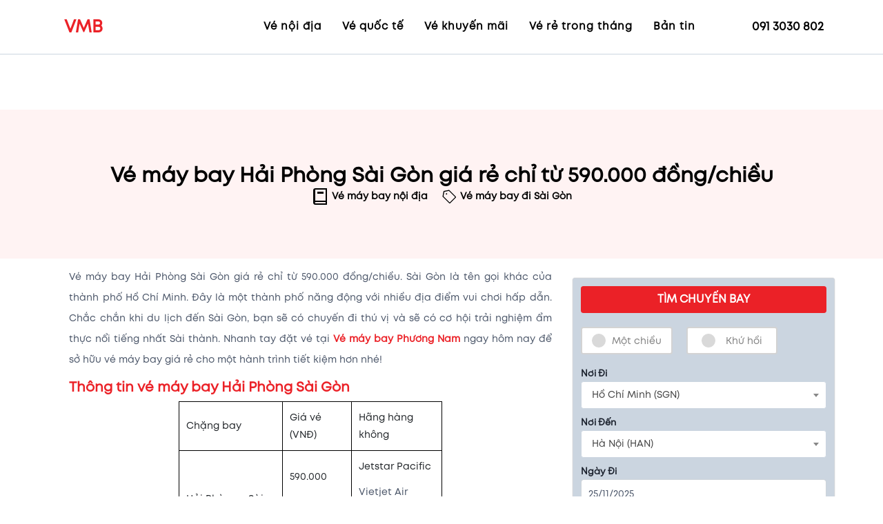

--- FILE ---
content_type: text/html; charset=UTF-8
request_url: https://vemaybayphuongnam.net/ve-may-bay-hai-phong-sai-gon/
body_size: 113079
content:

<!DOCTYPE html>
<html lang="vi">

<head>
     <meta http-equiv="Content-Type" content="text/html; charset=utf-8" />
     <meta name="viewport" content="width=device-width, initial-scale=1">
     <meta name="description" content="Tìm chuyến bay">
     <link rel="shortcut icon" href="https://vemaybayphuongnam.net/assets/uploads/2018/05/tim-chuyen-bay-logo.png" type="image/x-icon">
     <link rel="icon" href="https://vemaybayphuongnam.net/assets/uploads/2018/05/tim-chuyen-bay-logo.png" type="image/x-icon">
     <meta name="google-site-verification" content="_DnLDU6OiUswJLX5yitzvF1FMX10W4rJqRW2dzUYF_U" />

     <meta name='robots' content='index, follow, max-image-preview:large, max-snippet:-1, max-video-preview:-1' />

	<!-- This site is optimized with the Yoast SEO plugin v20.1 - https://yoast.com/wordpress/plugins/seo/ -->
	<title>Vé máy bay Hải Phòng Sài Gòn giá rẻ chỉ từ 590.000 đồng</title>
	<meta name="description" content="Vé máy bay Hải Phòng Sài Gòn giá rẻ chỉ từ 590.000 đồng/chiều. Sài Gòn là tên gọi khác của thành phố Hồ Chí Minh. Đây là một thành phố năng động" />
	<link rel="canonical" href="https://vemaybayphuongnam.net/ve-may-bay-hai-phong-sai-gon/" />
	<meta property="og:locale" content="vi_VN" />
	<meta property="og:type" content="article" />
	<meta property="og:title" content="Vé máy bay Hải Phòng Sài Gòn giá rẻ chỉ từ 590.000 đồng" />
	<meta property="og:description" content="Vé máy bay Hải Phòng Sài Gòn giá rẻ chỉ từ 590.000 đồng/chiều. Sài Gòn là tên gọi khác của thành phố Hồ Chí Minh. Đây là một thành phố năng động" />
	<meta property="og:url" content="https://vemaybayphuongnam.net/ve-may-bay-hai-phong-sai-gon/" />
	<meta property="og:site_name" content="Vé máy bay Phương Nam" />
	<meta property="article:published_time" content="2019-03-09T13:54:40+00:00" />
	<meta property="article:modified_time" content="2019-03-11T01:52:37+00:00" />
	<meta property="og:image" content="https://vemaybayphuongnam.net/assets/uploads/2019/03/nha-tho-duc-ba.jpg" />
	<meta property="og:image:width" content="600" />
	<meta property="og:image:height" content="400" />
	<meta property="og:image:type" content="image/jpeg" />
	<meta name="author" content="Cuong Nguyen" />
	<meta name="twitter:label1" content="Written by" />
	<meta name="twitter:data1" content="Cuong Nguyen" />
	<meta name="twitter:label2" content="Est. reading time" />
	<meta name="twitter:data2" content="10 minutes" />
	<script type="application/ld+json" class="yoast-schema-graph">{"@context":"https://schema.org","@graph":[{"@type":"WebPage","@id":"https://vemaybayphuongnam.net/ve-may-bay-hai-phong-sai-gon/","url":"https://vemaybayphuongnam.net/ve-may-bay-hai-phong-sai-gon/","name":"Vé máy bay Hải Phòng Sài Gòn giá rẻ chỉ từ 590.000 đồng","isPartOf":{"@id":"https://vemaybayphuongnam.net/#website"},"primaryImageOfPage":{"@id":"https://vemaybayphuongnam.net/ve-may-bay-hai-phong-sai-gon/#primaryimage"},"image":{"@id":"https://vemaybayphuongnam.net/ve-may-bay-hai-phong-sai-gon/#primaryimage"},"thumbnailUrl":"https://vemaybayphuongnam.net/assets/uploads/2019/03/nha-tho-duc-ba.jpg","datePublished":"2019-03-09T13:54:40+00:00","dateModified":"2019-03-11T01:52:37+00:00","author":{"@id":"https://vemaybayphuongnam.net/#/schema/person/5464c41f89c1e46a6484921813d70f63"},"description":"Vé máy bay Hải Phòng Sài Gòn giá rẻ chỉ từ 590.000 đồng/chiều. Sài Gòn là tên gọi khác của thành phố Hồ Chí Minh. Đây là một thành phố năng động","breadcrumb":{"@id":"https://vemaybayphuongnam.net/ve-may-bay-hai-phong-sai-gon/#breadcrumb"},"inLanguage":"en-US","potentialAction":[{"@type":"ReadAction","target":["https://vemaybayphuongnam.net/ve-may-bay-hai-phong-sai-gon/"]}]},{"@type":"ImageObject","inLanguage":"en-US","@id":"https://vemaybayphuongnam.net/ve-may-bay-hai-phong-sai-gon/#primaryimage","url":"https://vemaybayphuongnam.net/assets/uploads/2019/03/nha-tho-duc-ba.jpg","contentUrl":"https://vemaybayphuongnam.net/assets/uploads/2019/03/nha-tho-duc-ba.jpg","width":600,"height":400},{"@type":"BreadcrumbList","@id":"https://vemaybayphuongnam.net/ve-may-bay-hai-phong-sai-gon/#breadcrumb","itemListElement":[{"@type":"ListItem","position":1,"name":"Trang chủ","item":"https://vemaybayphuongnam.net/"},{"@type":"ListItem","position":2,"name":"Vé máy bay nội địa","item":"https://vemaybayphuongnam.net/ve-may-bay-noi-dia/"},{"@type":"ListItem","position":3,"name":"Vé máy bay Hải Phòng Sài Gòn giá rẻ chỉ từ 590.000 đồng/chiều"}]},{"@type":"WebSite","@id":"https://vemaybayphuongnam.net/#website","url":"https://vemaybayphuongnam.net/","name":"Vé máy bay Phương Nam","description":"Vé máy bay giá rẻ Vietjet Bamboo VNA","potentialAction":[{"@type":"SearchAction","target":{"@type":"EntryPoint","urlTemplate":"https://vemaybayphuongnam.net/?s={search_term_string}"},"query-input":"required name=search_term_string"}],"inLanguage":"en-US"},{"@type":"Person","@id":"https://vemaybayphuongnam.net/#/schema/person/5464c41f89c1e46a6484921813d70f63","name":"Cuong Nguyen","image":{"@type":"ImageObject","inLanguage":"en-US","@id":"https://vemaybayphuongnam.net/#/schema/person/image/","url":"https://secure.gravatar.com/avatar/103acb6de18f0d63f3cb4172cd551142?s=96&d=mm&r=g","contentUrl":"https://secure.gravatar.com/avatar/103acb6de18f0d63f3cb4172cd551142?s=96&d=mm&r=g","caption":"Cuong Nguyen"}}]}</script>
	<!-- / Yoast SEO plugin. -->


<link rel='dns-prefetch' href='//s.w.org' />
<link rel='stylesheet' id='general_css-css'  href='https://vemaybayphuongnam.net/assets/themes/vmbpnnet_2023/styles/general.css?ver=1.0.0' type='text/css' media='all' />
<link rel='stylesheet' id='wp-block-library-css'  href='https://vemaybayphuongnam.net/wp-includes/css/dist/block-library/style.min.css?ver=6.0.11' type='text/css' media='all' />
<style id='global-styles-inline-css' type='text/css'>
body{--wp--preset--color--black: #000000;--wp--preset--color--cyan-bluish-gray: #abb8c3;--wp--preset--color--white: #ffffff;--wp--preset--color--pale-pink: #f78da7;--wp--preset--color--vivid-red: #cf2e2e;--wp--preset--color--luminous-vivid-orange: #ff6900;--wp--preset--color--luminous-vivid-amber: #fcb900;--wp--preset--color--light-green-cyan: #7bdcb5;--wp--preset--color--vivid-green-cyan: #00d084;--wp--preset--color--pale-cyan-blue: #8ed1fc;--wp--preset--color--vivid-cyan-blue: #0693e3;--wp--preset--color--vivid-purple: #9b51e0;--wp--preset--gradient--vivid-cyan-blue-to-vivid-purple: linear-gradient(135deg,rgba(6,147,227,1) 0%,rgb(155,81,224) 100%);--wp--preset--gradient--light-green-cyan-to-vivid-green-cyan: linear-gradient(135deg,rgb(122,220,180) 0%,rgb(0,208,130) 100%);--wp--preset--gradient--luminous-vivid-amber-to-luminous-vivid-orange: linear-gradient(135deg,rgba(252,185,0,1) 0%,rgba(255,105,0,1) 100%);--wp--preset--gradient--luminous-vivid-orange-to-vivid-red: linear-gradient(135deg,rgba(255,105,0,1) 0%,rgb(207,46,46) 100%);--wp--preset--gradient--very-light-gray-to-cyan-bluish-gray: linear-gradient(135deg,rgb(238,238,238) 0%,rgb(169,184,195) 100%);--wp--preset--gradient--cool-to-warm-spectrum: linear-gradient(135deg,rgb(74,234,220) 0%,rgb(151,120,209) 20%,rgb(207,42,186) 40%,rgb(238,44,130) 60%,rgb(251,105,98) 80%,rgb(254,248,76) 100%);--wp--preset--gradient--blush-light-purple: linear-gradient(135deg,rgb(255,206,236) 0%,rgb(152,150,240) 100%);--wp--preset--gradient--blush-bordeaux: linear-gradient(135deg,rgb(254,205,165) 0%,rgb(254,45,45) 50%,rgb(107,0,62) 100%);--wp--preset--gradient--luminous-dusk: linear-gradient(135deg,rgb(255,203,112) 0%,rgb(199,81,192) 50%,rgb(65,88,208) 100%);--wp--preset--gradient--pale-ocean: linear-gradient(135deg,rgb(255,245,203) 0%,rgb(182,227,212) 50%,rgb(51,167,181) 100%);--wp--preset--gradient--electric-grass: linear-gradient(135deg,rgb(202,248,128) 0%,rgb(113,206,126) 100%);--wp--preset--gradient--midnight: linear-gradient(135deg,rgb(2,3,129) 0%,rgb(40,116,252) 100%);--wp--preset--duotone--dark-grayscale: url('#wp-duotone-dark-grayscale');--wp--preset--duotone--grayscale: url('#wp-duotone-grayscale');--wp--preset--duotone--purple-yellow: url('#wp-duotone-purple-yellow');--wp--preset--duotone--blue-red: url('#wp-duotone-blue-red');--wp--preset--duotone--midnight: url('#wp-duotone-midnight');--wp--preset--duotone--magenta-yellow: url('#wp-duotone-magenta-yellow');--wp--preset--duotone--purple-green: url('#wp-duotone-purple-green');--wp--preset--duotone--blue-orange: url('#wp-duotone-blue-orange');--wp--preset--font-size--small: 13px;--wp--preset--font-size--medium: 20px;--wp--preset--font-size--large: 36px;--wp--preset--font-size--x-large: 42px;}.has-black-color{color: var(--wp--preset--color--black) !important;}.has-cyan-bluish-gray-color{color: var(--wp--preset--color--cyan-bluish-gray) !important;}.has-white-color{color: var(--wp--preset--color--white) !important;}.has-pale-pink-color{color: var(--wp--preset--color--pale-pink) !important;}.has-vivid-red-color{color: var(--wp--preset--color--vivid-red) !important;}.has-luminous-vivid-orange-color{color: var(--wp--preset--color--luminous-vivid-orange) !important;}.has-luminous-vivid-amber-color{color: var(--wp--preset--color--luminous-vivid-amber) !important;}.has-light-green-cyan-color{color: var(--wp--preset--color--light-green-cyan) !important;}.has-vivid-green-cyan-color{color: var(--wp--preset--color--vivid-green-cyan) !important;}.has-pale-cyan-blue-color{color: var(--wp--preset--color--pale-cyan-blue) !important;}.has-vivid-cyan-blue-color{color: var(--wp--preset--color--vivid-cyan-blue) !important;}.has-vivid-purple-color{color: var(--wp--preset--color--vivid-purple) !important;}.has-black-background-color{background-color: var(--wp--preset--color--black) !important;}.has-cyan-bluish-gray-background-color{background-color: var(--wp--preset--color--cyan-bluish-gray) !important;}.has-white-background-color{background-color: var(--wp--preset--color--white) !important;}.has-pale-pink-background-color{background-color: var(--wp--preset--color--pale-pink) !important;}.has-vivid-red-background-color{background-color: var(--wp--preset--color--vivid-red) !important;}.has-luminous-vivid-orange-background-color{background-color: var(--wp--preset--color--luminous-vivid-orange) !important;}.has-luminous-vivid-amber-background-color{background-color: var(--wp--preset--color--luminous-vivid-amber) !important;}.has-light-green-cyan-background-color{background-color: var(--wp--preset--color--light-green-cyan) !important;}.has-vivid-green-cyan-background-color{background-color: var(--wp--preset--color--vivid-green-cyan) !important;}.has-pale-cyan-blue-background-color{background-color: var(--wp--preset--color--pale-cyan-blue) !important;}.has-vivid-cyan-blue-background-color{background-color: var(--wp--preset--color--vivid-cyan-blue) !important;}.has-vivid-purple-background-color{background-color: var(--wp--preset--color--vivid-purple) !important;}.has-black-border-color{border-color: var(--wp--preset--color--black) !important;}.has-cyan-bluish-gray-border-color{border-color: var(--wp--preset--color--cyan-bluish-gray) !important;}.has-white-border-color{border-color: var(--wp--preset--color--white) !important;}.has-pale-pink-border-color{border-color: var(--wp--preset--color--pale-pink) !important;}.has-vivid-red-border-color{border-color: var(--wp--preset--color--vivid-red) !important;}.has-luminous-vivid-orange-border-color{border-color: var(--wp--preset--color--luminous-vivid-orange) !important;}.has-luminous-vivid-amber-border-color{border-color: var(--wp--preset--color--luminous-vivid-amber) !important;}.has-light-green-cyan-border-color{border-color: var(--wp--preset--color--light-green-cyan) !important;}.has-vivid-green-cyan-border-color{border-color: var(--wp--preset--color--vivid-green-cyan) !important;}.has-pale-cyan-blue-border-color{border-color: var(--wp--preset--color--pale-cyan-blue) !important;}.has-vivid-cyan-blue-border-color{border-color: var(--wp--preset--color--vivid-cyan-blue) !important;}.has-vivid-purple-border-color{border-color: var(--wp--preset--color--vivid-purple) !important;}.has-vivid-cyan-blue-to-vivid-purple-gradient-background{background: var(--wp--preset--gradient--vivid-cyan-blue-to-vivid-purple) !important;}.has-light-green-cyan-to-vivid-green-cyan-gradient-background{background: var(--wp--preset--gradient--light-green-cyan-to-vivid-green-cyan) !important;}.has-luminous-vivid-amber-to-luminous-vivid-orange-gradient-background{background: var(--wp--preset--gradient--luminous-vivid-amber-to-luminous-vivid-orange) !important;}.has-luminous-vivid-orange-to-vivid-red-gradient-background{background: var(--wp--preset--gradient--luminous-vivid-orange-to-vivid-red) !important;}.has-very-light-gray-to-cyan-bluish-gray-gradient-background{background: var(--wp--preset--gradient--very-light-gray-to-cyan-bluish-gray) !important;}.has-cool-to-warm-spectrum-gradient-background{background: var(--wp--preset--gradient--cool-to-warm-spectrum) !important;}.has-blush-light-purple-gradient-background{background: var(--wp--preset--gradient--blush-light-purple) !important;}.has-blush-bordeaux-gradient-background{background: var(--wp--preset--gradient--blush-bordeaux) !important;}.has-luminous-dusk-gradient-background{background: var(--wp--preset--gradient--luminous-dusk) !important;}.has-pale-ocean-gradient-background{background: var(--wp--preset--gradient--pale-ocean) !important;}.has-electric-grass-gradient-background{background: var(--wp--preset--gradient--electric-grass) !important;}.has-midnight-gradient-background{background: var(--wp--preset--gradient--midnight) !important;}.has-small-font-size{font-size: var(--wp--preset--font-size--small) !important;}.has-medium-font-size{font-size: var(--wp--preset--font-size--medium) !important;}.has-large-font-size{font-size: var(--wp--preset--font-size--large) !important;}.has-x-large-font-size{font-size: var(--wp--preset--font-size--x-large) !important;}
</style>
<style id='dominant-color-styles-inline-css' type='text/css'>
img[data-dominant-color]:not(.has-transparency) { background-color: var(--dominant-color); }
</style>
<link rel='stylesheet' id='wp-pagenavi-css'  href='https://vemaybayphuongnam.net/assets/plugins/wp-pagenavi/pagenavi-css.css?ver=2.70' type='text/css' media='all' />
<link rel='stylesheet' id='bootstrap-css-css'  href='https://vemaybayphuongnam.net/assets/themes/vmbpnnet_2023/styles/bootstrap.min.css?ver=6.0.11' type='text/css' media='all' />
<link rel='stylesheet' id='bootstrap-select-css'  href='https://vemaybayphuongnam.net/assets/themes/vmbpnnet_2023/styles/select2.min.css?ver=6.0.11' type='text/css' media='all' />
<link rel='stylesheet' id='jquery-ui-css'  href='https://vemaybayphuongnam.net/assets/themes/vmbpnnet_2023/styles/jquery-ui-1.9.2.custom.min.css?ver=6.0.11' type='text/css' media='all' />
<link rel='stylesheet' id='mystyle-css'  href='https://vemaybayphuongnam.net/assets/themes/vmbpnnet_2023/style.css?ver=0.1.39' type='text/css' media='all' />
<script type='text/javascript' id='local_jquery-js-extra'>
/* <![CDATA[ */
var myvar = {"siteurl":"https:\/\/vemaybayphuongnam.net","tempurl":"https:\/\/vemaybayphuongnam.net\/assets\/themes\/vmbpnnet_2023","flightinfo":"https:\/\/vemaybayphuongnam.net\/get-flight-info","flightdetail":"https:\/\/vemaybayphuongnam.net\/get-flight-detail","vna":"https:\/\/vemaybayphuongnam.net\/resultvietnamairlines","js":"https:\/\/vemaybayphuongnam.net\/resultjetstar","vj":"https:\/\/vemaybayphuongnam.net\/resultvietjet","qh":"https:\/\/vemaybayphuongnam.net\/resultbambooairways","sabre":"https:\/\/vemaybayphuongnam.net\/resultsabre","galileo":"https:\/\/vemaybayphuongnam.net\/resultgalileo","json_search":"https:\/\/vemaybayphuongnam.net\/assets\/themes\/vmbpnnet_2023\/flight_config\/airport_list.json"};
/* ]]> */
</script>
<script type='text/javascript' src='https://vemaybayphuongnam.net/assets/themes/vmbpnnet_2023/js/libs/jquery-3.6.0.min.js' id='local_jquery-js'></script>
<script type='text/javascript' src='https://vemaybayphuongnam.net/assets/themes/vmbpnnet_2023/js/libs/jquery-ui-1.9.2.custom.min.js' id='jquery-ui-js'></script>
<link rel="https://api.w.org/" href="https://vemaybayphuongnam.net/wp-json/" /><link rel="alternate" type="application/json" href="https://vemaybayphuongnam.net/wp-json/wp/v2/posts/17956" /><link rel="alternate" type="application/json+oembed" href="https://vemaybayphuongnam.net/wp-json/oembed/1.0/embed?url=https%3A%2F%2Fvemaybayphuongnam.net%2Fve-may-bay-hai-phong-sai-gon%2F" />
<link rel="alternate" type="text/xml+oembed" href="https://vemaybayphuongnam.net/wp-json/oembed/1.0/embed?url=https%3A%2F%2Fvemaybayphuongnam.net%2Fve-may-bay-hai-phong-sai-gon%2F&#038;format=xml" />
<meta name="generator" content="Performance Lab 1.9.0; modules: images/dominant-color, images/webp-support, images/webp-uploads, js-and-css/audit-enqueued-assets, object-cache/audit-full-page-cache, object-cache/persistent-object-cache-health-check">

     <!-- Resolve delay css when load page -->
     <style type="text/css">
          .hidden {
               display: none;
          }
     </style>

     <script>
          $('html').addClass('hidden');
          $(document).ready(function() {
               $('html').show();
          });
     </script>
</head>

<body data-rsssl=1>
     <!-- toast -->
     <div class="toast-warning toast-passenger">
          <svg xmlns="http://www.w3.org/2000/svg" width="23" height="23" fill="#ec2029" viewBox="0 0 256 256">
               <rect width="256" height="256" fill="none"></rect>
               <circle cx="128" cy="128" r="96" fill="none" stroke="#ec2029" stroke-miterlimit="10" stroke-width="16">
               </circle>
               <line x1="128" y1="80" x2="128" y2="136" fill="none" stroke="#ec2029" stroke-linecap="round" stroke-linejoin="round" stroke-width="16"></line>
               <circle cx="128" cy="172" r="12"></circle>
          </svg>
          Số lượng em bé nhỏ hơn hoặc bằng số lượng người lớn.
          <div class="toast-close">
               <svg xmlns="http://www.w3.org/2000/svg" width="23" height="23" fill="#EC2029" viewBox="0 0 256 256">
                    <rect width="256" height="256" fill="none"></rect>
                    <line x1="200" y1="56" x2="56" y2="200" stroke="#EC2029" stroke-linecap="round" stroke-linejoin="round" stroke-width="16"></line>
                    <line x1="200" y1="200" x2="56" y2="56" stroke="#EC2029" stroke-linecap="round" stroke-linejoin="round" stroke-width="16"></line>
               </svg>
          </div>
     </div>

     <div class="toast-warning toast-location">
          <svg xmlns="http://www.w3.org/2000/svg" width="23" height="23" fill="#ec2029" viewBox="0 0 256 256">
               <rect width="256" height="256" fill="none"></rect>
               <circle cx="128" cy="128" r="96" fill="none" stroke="#ec2029" stroke-miterlimit="10" stroke-width="16">
               </circle>
               <line x1="128" y1="80" x2="128" y2="136" fill="none" stroke="#ec2029" stroke-linecap="round" stroke-linejoin="round" stroke-width="16"></line>
               <circle cx="128" cy="172" r="12"></circle>
          </svg>
          <span>Điểm đi và điểm đến không được trùng.</span>
          <div class="toast-close">
               <svg xmlns="http://www.w3.org/2000/svg" width="23" height="23" fill="#EC2029" viewBox="0 0 256 256">
                    <rect width="256" height="256" fill="none"></rect>
                    <line x1="200" y1="56" x2="56" y2="200" stroke="#EC2029" stroke-linecap="round" stroke-linejoin="round" stroke-width="16"></line>
                    <line x1="200" y1="200" x2="56" y2="56" stroke="#EC2029" stroke-linecap="round" stroke-linejoin="round" stroke-width="16"></line>
               </svg>
          </div>
     </div>

     <!-- scroll -->
     <div class="scroll-to-top d-none">
          <a href="javascript:" id="return-to-top">
               <svg xmlns="http://www.w3.org/2000/svg" width="19" height="19" fill="#eb2127" viewBox="0 0 256 256">
                    <rect width="256" height="256" fill="none"></rect>
                    <polyline points="48 160 128 80 208 160" fill="none" stroke="#eb2127" stroke-linecap="round" stroke-linejoin="round" stroke-width="16"></polyline>
               </svg>
          </a>
     </div>

     <div class="" id="req-select"></div>

     <div class="global-wrap">
          <!-- NEW HEADER -->
          <section class="header">
               <div class="container header-wrap">
                    <div class="header__logo">
                         <a class="header__logo--link" href="https://vemaybayphuongnam.net">
                                                            <img src="https://vemaybayphuongnam.net/assets/uploads/2018/05/tim-chuyen-bay-logo.png" alt="Vé máy bay Phương Nam"
                                   class="header__logo--img d-none" />
                                                            VMB
                         </a>
                    </div>

                    <div class="menu-control__wrap navigation">
                         <ul id="menu-main-menu" class="header-nav navigation-items"><li id="menu-item-15045" class="menu-item menu-item-type-taxonomy menu-item-object-category current-post-ancestor current-menu-parent current-post-parent menu-item-15045"><a href="https://vemaybayphuongnam.net/ve-may-bay-noi-dia/">Vé nội địa</a></li>
<li id="menu-item-16639" class="menu-item menu-item-type-taxonomy menu-item-object-category menu-item-16639"><a href="https://vemaybayphuongnam.net/ve-may-bay-quoc-te/">Vé quốc tế</a></li>
<li id="menu-item-16638" class="menu-item menu-item-type-taxonomy menu-item-object-category menu-item-16638"><a href="https://vemaybayphuongnam.net/ve-may-bay-khuyen-mai/">Vé khuyến mãi</a></li>
<li id="menu-item-16640" class="menu-item menu-item-type-taxonomy menu-item-object-category menu-item-16640"><a href="https://vemaybayphuongnam.net/ve-re-trong-thang/">Vé rẻ trong tháng</a></li>
<li id="menu-item-15238" class="menu-item menu-item-type-taxonomy menu-item-object-category menu-item-15238"><a href="https://vemaybayphuongnam.net/ban-tin/">Bản tin</a></li>
</ul>                    </div>

                    <!-- <a class="header-phone" href="tel:0911466802">
                         <p class="phone-number">0911 466 802</p>
                    </a> -->
                    <div class="boxes">
                         <a class="box1 header-phone" href="tel:0968 30 44 55">
                              <p class="phone-number">0968 30 44 55</p>
                         </a>
                              <a class="box1 header-phone" href="tel:091 3030 802">
                              <p class="phone-number">091 3030 802</p>
                         </a>
                              <a class="box1 header-phone" href="tel:093 362 5233">
                              <p class="phone-number">093 362 5233</p>
                         </a>
                    </div>

                    <!-- MENU FOR TABLET -->
                    <div class="menu-control__tablet-wrap">
                         <input type="checkbox" id="slide-menu" />
                         <label for="slide-menu" class="header-slide-menu__btn">
                              <svg width="35px" height="35px" stroke-width="1.5" viewBox="0 0 24 24" fill="none" xmlns="http://www.w3.org/2000/svg" color="#000">
                                   <path d="M3 5h18M3 12h18M3 19h18" stroke="#000" stroke-width="1.5" stroke-linecap="round" stroke-linejoin="round"></path>
                              </svg>
                         </label>

                         <label for="slide-menu" class="header-slide-menu__overlay"></label>

                         <div class="mobile-menu">
                              <label for="slide-menu">
                                   <img src="https://vemaybayphuongnam.net/assets/themes/vmbpnnet_2023/images/img/images-icon/close-outline.svg" alt="">
                              </label>
                              <div class="mobile-menu-wrapper">
                                   <ul id="menu-main-menu-1" class="mobile-menu__list"><li class="menu-item menu-item-type-taxonomy menu-item-object-category current-post-ancestor current-menu-parent current-post-parent menu-item-15045"><a href="https://vemaybayphuongnam.net/ve-may-bay-noi-dia/">Vé nội địa</a></li>
<li class="menu-item menu-item-type-taxonomy menu-item-object-category menu-item-16639"><a href="https://vemaybayphuongnam.net/ve-may-bay-quoc-te/">Vé quốc tế</a></li>
<li class="menu-item menu-item-type-taxonomy menu-item-object-category menu-item-16638"><a href="https://vemaybayphuongnam.net/ve-may-bay-khuyen-mai/">Vé khuyến mãi</a></li>
<li class="menu-item menu-item-type-taxonomy menu-item-object-category menu-item-16640"><a href="https://vemaybayphuongnam.net/ve-re-trong-thang/">Vé rẻ trong tháng</a></li>
<li class="menu-item menu-item-type-taxonomy menu-item-object-category menu-item-15238"><a href="https://vemaybayphuongnam.net/ban-tin/">Bản tin</a></li>
</ul>                              </div>
                         </div>
                    </div>

                    <!-- MENU FOR MOBILE -->
                    <div class="menu-control__mobile-wrap">
                         <label for="menu-control" class="menu-mobile">
                              <i class="menu-mobile__icon"></i>
                              <i class="menu-mobile__icon"></i>
                              <i class="menu-mobile__icon"></i>
                         </label>
                         <input type="checkbox" id="menu-control" class="menu-control">
                         <aside class="sidebar__menu--wrap">
                              <ul id="menu-main-menu-2" class="sidebar__menu"><li class="menu-item menu-item-type-taxonomy menu-item-object-category current-post-ancestor current-menu-parent current-post-parent menu-item-15045"><a href="https://vemaybayphuongnam.net/ve-may-bay-noi-dia/">Vé nội địa</a></li>
<li class="menu-item menu-item-type-taxonomy menu-item-object-category menu-item-16639"><a href="https://vemaybayphuongnam.net/ve-may-bay-quoc-te/">Vé quốc tế</a></li>
<li class="menu-item menu-item-type-taxonomy menu-item-object-category menu-item-16638"><a href="https://vemaybayphuongnam.net/ve-may-bay-khuyen-mai/">Vé khuyến mãi</a></li>
<li class="menu-item menu-item-type-taxonomy menu-item-object-category menu-item-16640"><a href="https://vemaybayphuongnam.net/ve-re-trong-thang/">Vé rẻ trong tháng</a></li>
<li class="menu-item menu-item-type-taxonomy menu-item-object-category menu-item-15238"><a href="https://vemaybayphuongnam.net/ban-tin/">Bản tin</a></li>
</ul>                              <label for="menu-control" class="sidebar__close"></label>
                         </aside>
                    </div>
               </div>
          </section>
          <!-- END NEW HEADER -->
	<section class="section__category">
		<div class="container-fluid g-0">
			<div class="category-wrap">
				<h1 class="category__title">Vé máy bay Hải Phòng Sài Gòn giá rẻ chỉ từ 590.000 đồng/chiều</h1>
				<div class="infor__single-wrap">

					<div class="block-infor infor__category">
						<svg width="24" height="24" fill="#000" xmlns="http://www.w3.org/2000/svg" fill-rule="evenodd" clip-rule="evenodd">
							<path d="M22 24h-17c-1.657 0-3-1.343-3-3v-18c0-1.657 1.343-3 3-3h17v24zm-2-4h-14.505c-1.375 0-1.375 2 0 2h14.505v-2zm0-18h-15v16h15v-16zm-3 3v3h-9v-3h9z" />
						</svg>
						<span><a href="https://vemaybayphuongnam.net/ve-may-bay-noi-dia/" rel="category tag">Vé máy bay nội địa</a></span>
					</div>
											<div class="block-infor infor__location">
							<svg xmlns="http://www.w3.org/2000/svg" width="22" height="22" fill="#000" viewBox="0 0 256 256">
								<rect width="256" height="256" fill="none"></rect>
								<path d="M122.7,25.9,42,42,25.9,122.7a8,8,0,0,0,2.2,7.2L132.5,234.3a7.9,7.9,0,0,0,11.3,0l90.5-90.5a7.9,7.9,0,0,0,0-11.3L129.9,28.1A8,8,0,0,0,122.7,25.9Z" fill="none" stroke="#000" stroke-linecap="round" stroke-linejoin="round" stroke-width="16"></path>
								<circle cx="84" cy="84" r="12"></circle>
							</svg>
							<span><a href="https://vemaybayphuongnam.net/tag/ve-may-bay-di-sai-gon/" rel="tag">Vé máy bay đi Sài Gòn</a></span>
						</div>
									</div>
			</div>
		</div>

					<section class="content__post-wrap">
				<div class="container g-0">
					<div class="row g-0">
						<div class="col-12 col-md-8">
							<div class="row g-0">
								<div class="post__content">
									<p><span style="font-weight: 400;">Vé máy bay Hải Phòng Sài Gòn giá rẻ chỉ từ 590.000 đồng/chiều. Sài Gòn là tên gọi khác của thành phố Hồ Chí Minh. Đây là một thành phố năng động với nhiều địa điểm vui chơi hấp dẫn. Chắc chắn khi du lịch đến Sài Gòn, bạn sẽ có chuyến đi thú vị và sẽ có cơ hội trải nghiệm ẩm thực nổi tiếng nhất Sài thành. Nhanh tay đặt vé tại <a href=https://vemaybayphuongnam.net class=add_tag_2  ><strong>Vé máy bay Phương Nam</strong></a> ngay hôm nay để sở hữu vé máy bay giá rẻ cho một hành trình tiết kiệm hơn nhé!</span></p>
<h2><strong>Thông tin vé máy bay Hải Phòng Sài Gòn</strong></h2>
<table style="width: 382px;">
<tbody>
<tr>
<td style="width: 151px;"><span style="font-weight: 400;">Chặng bay</span></td>
<td style="width: 100px;"><span style="font-weight: 400;">Giá vé (VNĐ)</span></td>
<td style="width: 131px;"><span style="font-weight: 400;">Hãng hàng không</span></td>
</tr>
<tr>
<td style="width: 151px;"><span style="font-weight: 400;">Hải Phòng &#8211; Sài Gòn</span></td>
<td style="width: 100px;"><span style="font-weight: 400;">590.000</span></p>
<p><span style="font-weight: 400;">599.000</span></p>
<p><span style="font-weight: 400;">800.000</span></td>
<td style="width: 131px;"><span style="font-weight: 400;">Jetstar Pacific</span></p>
<p><span style="font-weight: 400;">Vietjet Air</span></p>
<p><span style="font-weight: 400;">Vietnam Airlines</span></td>
</tr>
</tbody>
</table>
<p><span style="font-weight: 400;">Lưu ý: Giá vé chưa tính thêm phụ phí và có thể thay đổi</span></p>
<p><span style="font-weight: 400;">Hành trình này được khai thác với mức giá tương đối rẻ, cụ thể về mức giá mà các hãng khai thác như sau:</span></p>
<ul>
<li style="font-weight: 400;"><span style="font-weight: 400;">Hãng hàng không Vietjet Air: hãng khai thác với giá vé rẻ, dao động từ 599.000  &#8211; 1.030.000 đồng/chiều và có tần suất khoảng 6 chuyến bay/ngày.</span></li>
<li style="font-weight: 400;"><span style="font-weight: 400;">Hãng hàng không Jetstar Pacific: hãng khai thác với giá vé rẻ nhất so với các hãng còn lại và có mức giá dao động từ 590.000 &#8211; 1.020.000 đồng/chiều. Thỉnh thoảng hãng còn giảm giá vé chỉ còn 283.000 đồng/chiều nên bạn chịu khó theo dõi bảng giá hằng ngày sẽ săn được vé với mức ưu đãi này. Về tần suất, hãng chỉ khai thác với tần suất bay 2 chuyến/ngày.</span></li>
<li style="font-weight: 400;"><span style="font-weight: 400;">Hãng hàng không Vietnam Airlines: hãng khai thác giá vé dao động trong khoảng từ 800.000 &#8211; 1.500.000 đồng/chiều và tần suất bay là 5 chuyến/ngày.</span></li>
</ul>
<h2><strong>Thông tin sân bay tại Sài Gòn</strong></h2>
<p><span style="font-weight: 400;">Sân bay quốc tế Tân Sơn Nhất có địa chỉ nằm tại phường 2, quận Tân Bình, TP Hồ Chí Minh, cách trung tâm thành phố khoảng 8 km. Đây là sân bay lớn có tầm quan trọng đặc biệt đối với khu vực Nam Bộ, giúp giao lưu, kết nối các tỉnh thành trong khu vực với quốc tế.</span></p>
<p><img class="aligncenter wp-image-17957 size-large" src="https://vemaybayphuongnam.net/assets/uploads/2019/03/san-bay-1-600x400.jpg" alt="" width="600" height="400" srcset="https://vemaybayphuongnam.net/assets/uploads/2019/03/san-bay-1.jpg 600w, https://vemaybayphuongnam.net/assets/uploads/2019/03/san-bay-1-300x200.jpg 300w" sizes="(max-width: 600px) 100vw, 600px" /></p>
<p><span style="font-weight: 400;"> Những hành khách lần đầu đến đây chắc sẽ còn nhiều bỡ ngỡ nhưng cũng không quá lo lắng vì các dịch vụ ăn uống, nghỉ ngơi hay đi lại đều vô cùng phát triển. Nếu bạn muốn nhanh chóng về trung tâm thành phố để tìm thuê khách sạn hay tham quan du lịch thì không cần đi đâu xa mà cứ ra thẳng sân bay là sẽ có ngay dịch vụ taxi hoặc các loại xe đưa đón khách du lịch. Vì khoảng cách sân bay với trung tâm thành phố cũng không xa nên chi phí đi lại cũng tương đối rẻ. Nếu bạn đi taxi thì chỉ cần chi trả giá khoảng 100.000 đồng. Đi với 2 hoặc 3 người nữa thì chia bình quân ra cũng rất rẻ nên trường hợp bạn chỉ đi một mình thôi thì tham khảo thêm dịch vụ đi chung taxi nữa nhé! Ngoài ra, dịch vụ xe ôm cũng phát triển ở đây nên bạn muốn tiết kiệm thì có thể tham khảo. Xe ôm không được phép vào khu vực sân bay nên bạn cần phải di chuyển ra ngoài. Tuy nhiên, đây là phương tiện linh hoạt nên trong trường hợp chỉ có ít hành lý thì di chuyển bằng xe ôm cũng là lựa chọn hay. Nếu bạn không bị vấn đề say xe thì di chuyển bằng xe bus cũng thích hợp mà chi phí lại cực rẻ. Xe bus chỉ có nhược điểm là bạn phải đợi một lúc mới có chuyến xuất hành. Nhưng điều đó cũng không quan trọng vì lộ trình của xe bus thường đi từ sân bay về trung tâm thành phố nên bạn chỉ cần bỏ ra số tiền rất ít mà vẫn về đến nơi mình cần khá nhanh. </span></p>
<h2><strong>Những điểm du lịch nhất định phải ghé qua khi đến Sài Gòn</strong></h2>
<h3><span style="font-weight: 400;">Địa đạo Củ Chi</span></h3>
<p><span style="font-weight: 400;">Di tích địa đạo Củ Chi là một minh chứng đắt giá cho tinh thần đấu tranh, sự thông minh tài trí trong chiến đấu của nhân dân Nam Bộ thời kỳ chống thực dân xâm lược. Đây là một công trình được thiết kế phức tạp, nếu không có sự chỉ dẫn thì rất khó để thoát ra ngoài. Có thể nói địa đạo Củ Chi chính là mê cung dưới lòng đất. Với chiều dài thiết kế khoảng 200 km, xuyên qua rừng, nhà dân sâu dưới mấy lớp đất, với sự khôn khéo trong thiết kế mà các chiến sĩ thời đó đã giúp cán bộ có nơi an toàn để phòng thủ, xây dựng chiến lược đánh bại kẻ thù. Dù nằm sâu trong lòng đất nhưng các phòng hầm vẫn khá tiện nghi, có thể ngủ nghỉ, nấu nướng và làm nơi trọng điểm để cứu thương cho các chiến sĩ. Sáng tạo nhất chính là hình ảnh bếp Hoàng Cầm. Dù nấu ngày hay đêm thì vẫn không sợ địch phát hiện khói lửa nhờ hệ thống dẫn khói bí mật dưới đất. Đến tham quan địa đạo Củ Chi, bạn sẽ được nghe kể về giai thoại cam go, khốc liệt mà người dân đã kiên trì chống chọi, dùng cả sức và trí để chiến thắng kẻ thù. Đặc biệt, chuyến tham quan vào địa đạo sẽ cho bạn kiến thức lịch sử quý giá, càng thấy con người Việt Nam tuy nhỏ bé nhưng trí tuệ đánh giặc rất đáng khâm phục mà ngay cả thế giới cũng phải ngưỡng mộ.</span></p>
<p><img loading="lazy" class="aligncenter wp-image-17960 size-large" src="https://vemaybayphuongnam.net/assets/uploads/2019/03/dia-dao-cu-chi-1-600x400.jpg" alt="" width="600" height="400" srcset="https://vemaybayphuongnam.net/assets/uploads/2019/03/dia-dao-cu-chi-1.jpg 600w, https://vemaybayphuongnam.net/assets/uploads/2019/03/dia-dao-cu-chi-1-300x200.jpg 300w" sizes="(max-width: 600px) 100vw, 600px" /></p>
<h3><span style="font-weight: 400;">Nhà thờ Đức Bà</span></h3>
<p><span style="font-weight: 400;">Nhà thờ Đức Bà là công trình kiến trúc do người Pháp thiết kế và xây dựng vào thời kỳ Sài Gòn bị thực dân Pháp chiếm đóng. Đường nét nhà thờ này rất độc đáo, mang nét kiến trúc Pari cổ kính và rất bền bỉ bởi nền móng xây dựng theo kiểu cách đặc biệt vô cùng chắc chắn, có thể chịu được trọng tải gấp 10 lần kiến trúc nhà thờ nằm trên. Chính vì vậy, dù đã trải qua hơn 1 thế kỷ nhưng hình ảnh nhà thờ bây giờ vẫn còn rõ nét, cho người đời chiêm ngưỡng nghệ thuật điêu khắc tinh xảo bên trong và đường nét hoa mỹ in sắc đỏ khoác bên ngoài vẫn trường tồn theo thời gian.</span></p>
<p><img loading="lazy" class="aligncenter wp-image-17959 size-large" src="https://vemaybayphuongnam.net/assets/uploads/2019/03/nha-tho-duc-ba-600x400.jpg" alt="" width="600" height="400" srcset="https://vemaybayphuongnam.net/assets/uploads/2019/03/nha-tho-duc-ba.jpg 600w, https://vemaybayphuongnam.net/assets/uploads/2019/03/nha-tho-duc-ba-300x200.jpg 300w" sizes="(max-width: 600px) 100vw, 600px" /></p>
<h2>Đặt vé máy bay Hải Phòng Sài Gòn giá rẻ tại Vemaybayphuongnam.net</h2>
<p>Bạn đã tìm ra cho mình một hành trình bay giá rẻ lý tưởng cho ngày nghỉ sắp tới nhưng không có nhiều thời gian cho công việc săn vé vì bận công việc. Đừng lo lắng, hãy để Vemaybayphuongnam.net giúp bạn có một tấm <a href=https://vemaybayphuongnam.net/ve-may-bay-di-sai-gon class=add_tag_2  ><strong>vé máy bay đi Sài Gòn</strong></a> giá rẻ, giá khuyến mãi trong thời gian sớm nhất. Chỉ cần nhấc máy lên và gọi điện theo đường dây nóng thì tất cả mọi lo lắng về vấn đề đặt vé của bạn sẽ được giải quyết. Khi tìm được giá vé phù hợp nhất với hành trình, các booker chuyên nghiệp và tận tâm nhất sẽ liên hệ ngay với bạn qua Zalo/Viber để bạn có thể quyết định đặt mua vé nhanh chóng. Chỉ trong một thời gian ngắn, bạn có thể đặt được vé máy bay giá rẻ đi du lịch một cách nhanh chóng và thuận lợi nhất. Còn chần chừ gì mà không nhanh tay liên hệ với chúng tôi ngay từ bây giờ để có một chuyến bay tiết kiệm và an toàn nhất. Chất lượng phục vụ và sự hài lòng của quý khách luôn là điều mà Vé máy bay Phương Nam luôn hướng tới.</p>

								</div>
							</div>
							<!-- <div class="row g-0">
								<div class="single__pagenav">
									<div class="single__nav">
																					<div class="single__prev">
												<a href="https://vemaybayphuongnam.net/ve-may-bay-hai-phong-sai-gon/">
													<span><svg xmlns="http://www.w3.org/2000/svg" width="19" height="19" fill="#4a5568"
													viewBox="0 0 256 256">
													<rect width="256" height="256" fill="none"></rect>
													<line x1="216" y1="128" x2="40" y2="128" fill="none" stroke="#4a5568" stroke-linecap="round"
														stroke-linejoin="round" stroke-width="16"></line>
													<polyline points="112 56 40 128 112 200" fill="none" stroke="#4a5568" stroke-linecap="round"
														stroke-linejoin="round" stroke-width="16"></polyline>
													</svg>&nbsp; Previous post</span>
													<a href="https://vemaybayphuongnam.net/ve-may-bay-thanh-hoa-nha-trang/" rel="prev">  <p>Vé máy bay Thanh Hóa Nha Trang giá chỉ từ 900.000 đồng/chiều</p></a>												</a>
											</div>
										
																					<div class="single__next">
												<a href="https://vemaybayphuongnam.net/ve-may-bay-hai-phong-sai-gon/">
													<span>Next post&nbsp;
													<svg xmlns="http://www.w3.org/2000/svg" width="19" height="19" fill="#4a5568"
													viewBox="0 0 256 256">
													<rect width="256" height="256" fill="none"></rect>
													<line x1="40" y1="128" x2="216" y2="128" fill="none" stroke="#4a5568" stroke-linecap="round"
														stroke-linejoin="round" stroke-width="16"></line>
													<polyline points="144 56 216 128 144 200" fill="none" stroke="#4a5568" stroke-linecap="round"
														stroke-linejoin="round" stroke-width="16"></polyline>
													</svg></span>
													<a href="https://vemaybayphuongnam.net/ve-may-bay-di-nha-trang-bao-nhieu-tien/" rel="next">  <p>Vé máy bay đi Nha Trang bao nhiêu tiền?</p></a>												</a>
											</div>
																			</div>
								</div>
							</div> -->
							<div class="row g-0">
								<div class="single__post-relation">
									<div class="single__title section__title">
										<lord-icon src="https://cdn.lordicon.com/jqeuwnmb.json" trigger="loop" delay="2000" style="width: 50px; height: 50px">
										</lord-icon>
										Bài viết liên quan
									</div>

																		<ul style="list-style: none;padding: 0;" class="proposal-list row g-4">
																																													<li class="proposal-item col-lg-3 col-md-3 col-sm-3 col-12">
													<a href="https://vemaybayphuongnam.net/thoi-gian-bay-tu-da-nang-den-ha-noi/" title="Thời gian bay từ Đà Nẵng đến Hà Nội là bao lâu?">
														<div class="proposal-item__img" style="background-image: url('https://vemaybayphuongnam.net/assets/uploads/2019/05/banh-gio.jpg')">
															<div class="proposal-item__img-content">
																<h3 class="proposal-item__img-heading">
																	Thời gian bay từ Đà Nẵng đến Hà Nội là&hellip;																</h3>
															</div>
														</div>
													</a>
												</li>
																																																								<li class="proposal-item col-lg-3 col-md-3 col-sm-3 col-12">
													<a href="https://vemaybayphuongnam.net/ve-may-bay-di-sai-gon-bao-nhieu-tien/" title="Vé máy bay đi Sài Gòn bao nhiêu tiền?">
														<div class="proposal-item__img" style="background-image: url('https://vemaybayphuongnam.net/assets/uploads/2019/03/cho-ben-thanh-1.jpg')">
															<div class="proposal-item__img-content">
																<h3 class="proposal-item__img-heading">
																	Vé máy bay đi Sài Gòn bao nhiêu tiền?																</h3>
															</div>
														</div>
													</a>
												</li>
																																																								<li class="proposal-item col-lg-3 col-md-3 col-sm-3 col-12">
													<a href="https://vemaybayphuongnam.net/ve-may-bay-di-ha-noi-bao-nhieu-tien/" title="Vé máy bay đi Hà Nội bao nhiêu tiền?">
														<div class="proposal-item__img" style="background-image: url('https://vemaybayphuongnam.net/assets/uploads/2019/03/ha-noi-1.jpg')">
															<div class="proposal-item__img-content">
																<h3 class="proposal-item__img-heading">
																	Vé máy bay đi Hà Nội bao nhiêu tiền?																</h3>
															</div>
														</div>
													</a>
												</li>
																																																								<li class="proposal-item col-lg-3 col-md-3 col-sm-3 col-12">
													<a href="https://vemaybayphuongnam.net/ve-may-bay-di-phu-quoc-bao-nhieu-tien/" title="Vé máy bay đi Phú Quốc bao nhiêu tiền?">
														<div class="proposal-item__img" style="background-image: url('https://vemaybayphuongnam.net/assets/uploads/2019/03/hon-mong-tay.jpg')">
															<div class="proposal-item__img-content">
																<h3 class="proposal-item__img-heading">
																	Vé máy bay đi Phú Quốc bao nhiêu tiền?																</h3>
															</div>
														</div>
													</a>
												</li>
																														</ul>
								</div>
							</div>
						</div>
						<div class="col-12 col-md-4">
							<div id="wgsform">
     
          <section class="form-search-sidebar">
          <form action="https://vemaybayphuongnam.net/tim-chuyen-bay" method="post" id="frmwgsearch">
               <h2>Tìm chuyến bay</h2>

               <!-- <div class="form-group row">
                    <div class="col-md-12">
                         <label class="radio radio-inline checkbox-custom-label checked">
                         <input type="radio" class="wgdirection checkbox-custom" name="direction" id="wgoneway" value="1" checked="checked" />
                         <span>Một chiều </span>
                         </label>
                         <label class="radio">
                         <input type="radio" class="wgdirection checkbox-custom" name="direction" id="wgroundtrip" value="0" />
                         <span>Khứ hồi </span>
                         </label>
                    </div>
               </div> -->

               <div class="direction-sidebar-wrap">
                    <input type="radio" name="direction" id="wgoneway" value="1" >
                    <input type="radio" name="direction" id="wgroundtrip" value="0" >
                    <label for="wgoneway" class="option-label option__oneway">
                         <div class="dot"></div>
                         <span>Một chiều</span>
                    </label>
                    <label for="wgroundtrip" class="option-label option__roundtrip">
                         <div class="dot"></div>
                         <span>Khứ hồi</span>
                    </label>
               </div>

               <div class="form-group form-group-icon-left">
                                        <label>Nơi đi</label>
                    <select name="dep" id="wgdep" class="form-control selectpicker">
                         <optgroup label="============ VIỆT NAM ============"><option selected="selected" value="SGN" data-tokens="Hồ Chí Minh (SGN)">Hồ Chí Minh (SGN)</option><option  value="HAN" data-tokens="Hà Nội (HAN)">Hà Nội (HAN)</option><option  value="HPH" data-tokens="Hải Phòng (HPH)">Hải Phòng (HPH)</option><option  value="VDO" data-tokens="Vân Đồn (VDO)">Vân Đồn (VDO)</option><option  value="DAD" data-tokens="Đà Nẵng (DAD)">Đà Nẵng (DAD)</option><option  value="VCA" data-tokens="Cần Thơ (VCA)">Cần Thơ (VCA)</option><option  value="PQC" data-tokens="Phú Quốc (PQC)">Phú Quốc (PQC)</option><option  value="CXR" data-tokens="Nha Trang (CXR)">Nha Trang (CXR)</option><option  value="DLI" data-tokens="Đà Lạt (DLI)">Đà Lạt (DLI)</option><option  value="THD" data-tokens="Thanh Hóa (THD)">Thanh Hóa (THD)</option><option  value="VII" data-tokens="Vinh (VII)">Vinh (VII)</option><option  value="HUI" data-tokens="Huế (HUI)">Huế (HUI)</option><option  value="VDH" data-tokens="Đồng Hới (VDH)">Đồng Hới (VDH)</option><option  value="VCL" data-tokens="Chu Lai (VCL)">Chu Lai (VCL)</option><option  value="UIH" data-tokens="Quy Nhơn (UIH)">Quy Nhơn (UIH)</option><option  value="TBB" data-tokens="Tuy Hòa (TBB)">Tuy Hòa (TBB)</option><option  value="PXU" data-tokens="Pleiku (PXU)">Pleiku (PXU)</option><option  value="BMV" data-tokens="Ban Mê Thuột (BMV)">Ban Mê Thuột (BMV)</option><option  value="VCS" data-tokens="Côn Đảo (VCS)">Côn Đảo (VCS)</option><option  value="VKG" data-tokens="Rạch Giá (VKG)">Rạch Giá (VKG)</option><option  value="CAH" data-tokens="Cà Mau (CAH)">Cà Mau (CAH)</option><option  value="DIN" data-tokens="Điện Biên (DIN)">Điện Biên (DIN)</option></optgroup><optgroup label="============ ĐÔNG NAM Á ============"><option  value="BKK" data-tokens="Bangkok (BKK)">Bangkok (BKK)</option><option  value="CNX" data-tokens="Chiang Mai (CNX)">Chiang Mai (CNX)</option><option  value="CGK" data-tokens="Jakarta (CGK)">Jakarta (CGK)</option><option  value="KUL" data-tokens="Kuala Lumpur (KUL)">Kuala Lumpur (KUL)</option><option  value="LPQ" data-tokens="Luang Prabang (LPQ)">Luang Prabang (LPQ)</option><option  value="MNL" data-tokens="Manila (MNL)">Manila (MNL)</option><option  value="PNH" data-tokens="Phnom Penh (PNH)">Phnom Penh (PNH)</option><option  value="HKT" data-tokens="Phuket (HKT)">Phuket (HKT)</option><option  value="REP" data-tokens="Siem Reap (REP)">Siem Reap (REP)</option><option  value="KOS" data-tokens="Sihanoukville (KOS)">Sihanoukville (KOS)</option><option  value="SIN" data-tokens="Singapore (SIN)">Singapore (SIN)</option><option  value="VTE" data-tokens="Vientiane (VTE)">Vientiane (VTE)</option><option  value="RGN" data-tokens="Yangon (RGN)">Yangon (RGN)</option></optgroup><optgroup label="============ ĐÔNG BẮC Á ============"><option  value="PEK" data-tokens="Beijing (PEK)">Beijing (PEK)</option><option  value="PUS" data-tokens="Busan (PUS)">Busan (PUS)</option><option  value="CTU" data-tokens="Chengdu (CTU)">Chengdu (CTU)</option><option  value="FUK" data-tokens="Fukuoka (FUK)">Fukuoka (FUK)</option><option  value="CAN" data-tokens="Guangzhou (CAN)">Guangzhou (CAN)</option><option  value="HGH" data-tokens="Hàng Châu (HGH)">Hàng Châu (HGH)</option><option  value="HKG" data-tokens="Hong Kong (HKG)">Hong Kong (HKG)</option><option  value="KHH" data-tokens="Kaohsiung (KHH)">Kaohsiung (KHH)</option><option  value="NGO" data-tokens="Nagoya (NGO)">Nagoya (NGO)</option><option  value="KIX" data-tokens="Osaka (KIX)">Osaka (KIX)</option><option  value="ICN" data-tokens="Seoul (ICN)">Seoul (ICN)</option><option  value="SHA" data-tokens="Shanghai (SHA)">Shanghai (SHA)</option><option  value="TPE" data-tokens="Taipei (TPE)">Taipei (TPE)</option><option  value="TNN" data-tokens="Tainan (TNN)">Tainan (TNN)</option><option  value="RMQ" data-tokens="Taichung (RMQ)">Taichung (RMQ)</option><option  value="HND" data-tokens="Tokyo Haneda (HND)">Tokyo Haneda (HND)</option><option  value="NRT" data-tokens="Tokyo Narita (NRT)">Tokyo Narita (NRT)</option><option  value="PVG" data-tokens="Shanghai Pudong (PVG)">Shanghai Pudong (PVG)</option><option  value="DXB" data-tokens="Dubai (DXB)">Dubai (DXB)</option><option  value="DEL" data-tokens="Indira Gandhi (DEL)">Indira Gandhi (DEL)</option><option  value="XMN" data-tokens="Xiamen Gaoqi (XMN)">Xiamen Gaoqi (XMN)</option><option  value="SZX" data-tokens="Shenzhen Bao'an (SZX)">Shenzhen Bao'an (SZX)</option><option  value="DPS" data-tokens="Ngurah Rai (DPS)">Ngurah Rai (DPS)</option><option  value="KMG" data-tokens="Kunming Changshui (KMG)">Kunming Changshui (KMG)</option></optgroup><optgroup label="============ CHÂU ÂU ============"><option  value="AMS" data-tokens="Amsterdam (AMS)">Amsterdam (AMS)</option><option  value="BCN" data-tokens="Barcelona (BCN)">Barcelona (BCN)</option><option  value="FRA" data-tokens="Frankfurt (FRA)">Frankfurt (FRA)</option><option  value="GVA" data-tokens="Geneva (GVA)">Geneva (GVA)</option><option  value="LGW" data-tokens="London (LGW)">London (LGW)</option><option  value="LYS" data-tokens="Lyon (LYS)">Lyon (LYS)</option><option  value="MAD" data-tokens="Madrid (MAD)">Madrid (MAD)</option><option  value="MRS" data-tokens="Marseille (MRS)">Marseille (MRS)</option><option  value="MPL" data-tokens="Montpellier (MPL)">Montpellier (MPL)</option><option  value="SVO" data-tokens="Moscow (SVO)">Moscow (SVO)</option><option  value="VKO" data-tokens="Moscow (VKO)">Moscow (VKO)</option><option  value="NCE" data-tokens="Nice (NCE)">Nice (NCE)</option><option  value="CDG" data-tokens="Paris (CDG)">Paris (CDG)</option><option  value="PRG" data-tokens="Prague (PRG)">Prague (PRG)</option><option  value="FCO" data-tokens="Rome (FCO)">Rome (FCO)</option><option  value="TLS" data-tokens="Toulouse (TLS)">Toulouse (TLS)</option><option  value="VIE" data-tokens="Vienna (VIE)">Vienna (VIE)</option><option  value="ZRH" data-tokens="Zurich (ZRH)">Zurich (ZRH)</option><option  value="LHR" data-tokens="Heathrow (LHR)">Heathrow (LHR)</option><option  value="CPH" data-tokens="Copenhagen (CPH)">Copenhagen (CPH)</option><option  value="WAW" data-tokens="Warsaw Chopin (WAW)">Warsaw Chopin (WAW)</option><option  value="MUC" data-tokens="Munich (MUC)">Munich (MUC)</option><option  value="HEL" data-tokens="Helsinki (HEL)">Helsinki (HEL)</option></optgroup><optgroup label="============ CHÂU MỸ ============"><option  value="ATL" data-tokens="Atlanta Hartsfield (ATL)">Atlanta Hartsfield (ATL)</option><option  value="AUS" data-tokens="Austin (AUS)">Austin (AUS)</option><option  value="BOS" data-tokens="Boston, Logan (BOS)">Boston, Logan (BOS)</option><option  value="CHI" data-tokens="Chicago IL (CHI)">Chicago IL (CHI)</option><option  value="DFW" data-tokens="Dallas Fort Worth (DFW)">Dallas Fort Worth (DFW)</option><option  value="DEN" data-tokens="Denver (DEN)">Denver (DEN)</option><option  value="HNL" data-tokens="Honolulu (HNL)">Honolulu (HNL)</option><option  value="LAX" data-tokens="Los Angeles (LAX)">Los Angeles (LAX)</option><option  value="MIA" data-tokens="Miami (MIA)">Miami (MIA)</option><option  value="MSP" data-tokens="Minneapolis/St.Paul (MSP)">Minneapolis/St.Paul (MSP)</option><option  value="JFK" data-tokens="New York (JFK)">New York (JFK)</option><option  value="PDX" data-tokens="Portland (PDX)">Portland (PDX)</option><option  value="SFO" data-tokens="San Francisco (SFO)">San Francisco (SFO)</option><option  value="SEA" data-tokens="Seattle, Tacoma (SEA)">Seattle, Tacoma (SEA)</option><option  value="STL" data-tokens="St Louis, Lambert (STL)">St Louis, Lambert (STL)</option><option  value="WAS" data-tokens="Washington (WAS)">Washington (WAS)</option><option  value="IAH" data-tokens="George Bush (IAH)">George Bush (IAH)</option><option  value="IAD" data-tokens="Dulles (IAD)">Dulles (IAD)</option><option  value="PHX" data-tokens="Phoenix Sky Harbor (PHX)">Phoenix Sky Harbor (PHX)</option><option  value="PHL" data-tokens="Philadelphia (PHL)">Philadelphia (PHL)</option><option  value="TPA" data-tokens="Tampa (TPA)">Tampa (TPA)</option><option  value="SAN" data-tokens="San Diego (SAN)">San Diego (SAN)</option></optgroup><optgroup label="============ CHÂU ÚC ============"><option  value="SYD" data-tokens="Sydney (SYD)">Sydney (SYD)</option><option  value="MEL" data-tokens="Melbourne (MEL)">Melbourne (MEL)</option><option  value="MEB" data-tokens="Melbourne (MEB)">Melbourne (MEB)</option><option  value="BNE" data-tokens="Brisbane (BNE)">Brisbane (BNE)</option><option  value="PER" data-tokens="Perth (PER)">Perth (PER)</option><option  value="ADL" data-tokens="Adelaide (ADL)">Adelaide (ADL)</option><option  value="DRW" data-tokens="Darwin (DRW)">Darwin (DRW)</option><option  value="CNS" data-tokens="Cairns (CNS)">Cairns (CNS)</option><option  value="OOL" data-tokens="Gold Coast (OOL)">Gold Coast (OOL)</option><option  value="AKL" data-tokens="Auckland (AKL)">Auckland (AKL)</option><option  value="WLG" data-tokens="Wellington (WLG)">Wellington (WLG)</option><option  value="CHC" data-tokens="Christchurch (CHC)">Christchurch (CHC)</option><option  value="PMR" data-tokens="Palmerston North (PMR)">Palmerston North (PMR)</option></optgroup><optgroup label="============ CHÂU PHI ============"><option  value="JNB" data-tokens="Johannesburg (JNB)">Johannesburg (JNB)</option><option  value="CPT" data-tokens="Murtala Muhammed (CPT)">Murtala Muhammed (CPT)</option></optgroup>                    </select>

               </div>

               <div class="form-group form-group-icon-left">
                    <label>Nơi đến</label>

                    <select name="des" id="wgdes" class="form-control selectpicker">
                         <optgroup label="============ VIỆT NAM ============"><option  value="SGN" data-tokens="Hồ Chí Minh (SGN)">Hồ Chí Minh (SGN)</option><option selected="selected" value="HAN" data-tokens="Hà Nội (HAN)">Hà Nội (HAN)</option><option  value="HPH" data-tokens="Hải Phòng (HPH)">Hải Phòng (HPH)</option><option  value="VDO" data-tokens="Vân Đồn (VDO)">Vân Đồn (VDO)</option><option  value="DAD" data-tokens="Đà Nẵng (DAD)">Đà Nẵng (DAD)</option><option  value="VCA" data-tokens="Cần Thơ (VCA)">Cần Thơ (VCA)</option><option  value="PQC" data-tokens="Phú Quốc (PQC)">Phú Quốc (PQC)</option><option  value="CXR" data-tokens="Nha Trang (CXR)">Nha Trang (CXR)</option><option  value="DLI" data-tokens="Đà Lạt (DLI)">Đà Lạt (DLI)</option><option  value="THD" data-tokens="Thanh Hóa (THD)">Thanh Hóa (THD)</option><option  value="VII" data-tokens="Vinh (VII)">Vinh (VII)</option><option  value="HUI" data-tokens="Huế (HUI)">Huế (HUI)</option><option  value="VDH" data-tokens="Đồng Hới (VDH)">Đồng Hới (VDH)</option><option  value="VCL" data-tokens="Chu Lai (VCL)">Chu Lai (VCL)</option><option  value="UIH" data-tokens="Quy Nhơn (UIH)">Quy Nhơn (UIH)</option><option  value="TBB" data-tokens="Tuy Hòa (TBB)">Tuy Hòa (TBB)</option><option  value="PXU" data-tokens="Pleiku (PXU)">Pleiku (PXU)</option><option  value="BMV" data-tokens="Ban Mê Thuột (BMV)">Ban Mê Thuột (BMV)</option><option  value="VCS" data-tokens="Côn Đảo (VCS)">Côn Đảo (VCS)</option><option  value="VKG" data-tokens="Rạch Giá (VKG)">Rạch Giá (VKG)</option><option  value="CAH" data-tokens="Cà Mau (CAH)">Cà Mau (CAH)</option><option  value="DIN" data-tokens="Điện Biên (DIN)">Điện Biên (DIN)</option></optgroup><optgroup label="============ ĐÔNG NAM Á ============"><option  value="BKK" data-tokens="Bangkok (BKK)">Bangkok (BKK)</option><option  value="CNX" data-tokens="Chiang Mai (CNX)">Chiang Mai (CNX)</option><option  value="CGK" data-tokens="Jakarta (CGK)">Jakarta (CGK)</option><option  value="KUL" data-tokens="Kuala Lumpur (KUL)">Kuala Lumpur (KUL)</option><option  value="LPQ" data-tokens="Luang Prabang (LPQ)">Luang Prabang (LPQ)</option><option  value="MNL" data-tokens="Manila (MNL)">Manila (MNL)</option><option  value="PNH" data-tokens="Phnom Penh (PNH)">Phnom Penh (PNH)</option><option  value="HKT" data-tokens="Phuket (HKT)">Phuket (HKT)</option><option  value="REP" data-tokens="Siem Reap (REP)">Siem Reap (REP)</option><option  value="KOS" data-tokens="Sihanoukville (KOS)">Sihanoukville (KOS)</option><option  value="SIN" data-tokens="Singapore (SIN)">Singapore (SIN)</option><option  value="VTE" data-tokens="Vientiane (VTE)">Vientiane (VTE)</option><option  value="RGN" data-tokens="Yangon (RGN)">Yangon (RGN)</option></optgroup><optgroup label="============ ĐÔNG BẮC Á ============"><option  value="PEK" data-tokens="Beijing (PEK)">Beijing (PEK)</option><option  value="PUS" data-tokens="Busan (PUS)">Busan (PUS)</option><option  value="CTU" data-tokens="Chengdu (CTU)">Chengdu (CTU)</option><option  value="FUK" data-tokens="Fukuoka (FUK)">Fukuoka (FUK)</option><option  value="CAN" data-tokens="Guangzhou (CAN)">Guangzhou (CAN)</option><option  value="HGH" data-tokens="Hàng Châu (HGH)">Hàng Châu (HGH)</option><option  value="HKG" data-tokens="Hong Kong (HKG)">Hong Kong (HKG)</option><option  value="KHH" data-tokens="Kaohsiung (KHH)">Kaohsiung (KHH)</option><option  value="NGO" data-tokens="Nagoya (NGO)">Nagoya (NGO)</option><option  value="KIX" data-tokens="Osaka (KIX)">Osaka (KIX)</option><option  value="ICN" data-tokens="Seoul (ICN)">Seoul (ICN)</option><option  value="SHA" data-tokens="Shanghai (SHA)">Shanghai (SHA)</option><option  value="TPE" data-tokens="Taipei (TPE)">Taipei (TPE)</option><option  value="TNN" data-tokens="Tainan (TNN)">Tainan (TNN)</option><option  value="RMQ" data-tokens="Taichung (RMQ)">Taichung (RMQ)</option><option  value="HND" data-tokens="Tokyo Haneda (HND)">Tokyo Haneda (HND)</option><option  value="NRT" data-tokens="Tokyo Narita (NRT)">Tokyo Narita (NRT)</option><option  value="PVG" data-tokens="Shanghai Pudong (PVG)">Shanghai Pudong (PVG)</option><option  value="DXB" data-tokens="Dubai (DXB)">Dubai (DXB)</option><option  value="DEL" data-tokens="Indira Gandhi (DEL)">Indira Gandhi (DEL)</option><option  value="XMN" data-tokens="Xiamen Gaoqi (XMN)">Xiamen Gaoqi (XMN)</option><option  value="SZX" data-tokens="Shenzhen Bao'an (SZX)">Shenzhen Bao'an (SZX)</option><option  value="DPS" data-tokens="Ngurah Rai (DPS)">Ngurah Rai (DPS)</option><option  value="KMG" data-tokens="Kunming Changshui (KMG)">Kunming Changshui (KMG)</option></optgroup><optgroup label="============ CHÂU ÂU ============"><option  value="AMS" data-tokens="Amsterdam (AMS)">Amsterdam (AMS)</option><option  value="BCN" data-tokens="Barcelona (BCN)">Barcelona (BCN)</option><option  value="FRA" data-tokens="Frankfurt (FRA)">Frankfurt (FRA)</option><option  value="GVA" data-tokens="Geneva (GVA)">Geneva (GVA)</option><option  value="LGW" data-tokens="London (LGW)">London (LGW)</option><option  value="LYS" data-tokens="Lyon (LYS)">Lyon (LYS)</option><option  value="MAD" data-tokens="Madrid (MAD)">Madrid (MAD)</option><option  value="MRS" data-tokens="Marseille (MRS)">Marseille (MRS)</option><option  value="MPL" data-tokens="Montpellier (MPL)">Montpellier (MPL)</option><option  value="SVO" data-tokens="Moscow (SVO)">Moscow (SVO)</option><option  value="VKO" data-tokens="Moscow (VKO)">Moscow (VKO)</option><option  value="NCE" data-tokens="Nice (NCE)">Nice (NCE)</option><option  value="CDG" data-tokens="Paris (CDG)">Paris (CDG)</option><option  value="PRG" data-tokens="Prague (PRG)">Prague (PRG)</option><option  value="FCO" data-tokens="Rome (FCO)">Rome (FCO)</option><option  value="TLS" data-tokens="Toulouse (TLS)">Toulouse (TLS)</option><option  value="VIE" data-tokens="Vienna (VIE)">Vienna (VIE)</option><option  value="ZRH" data-tokens="Zurich (ZRH)">Zurich (ZRH)</option><option  value="LHR" data-tokens="Heathrow (LHR)">Heathrow (LHR)</option><option  value="CPH" data-tokens="Copenhagen (CPH)">Copenhagen (CPH)</option><option  value="WAW" data-tokens="Warsaw Chopin (WAW)">Warsaw Chopin (WAW)</option><option  value="MUC" data-tokens="Munich (MUC)">Munich (MUC)</option><option  value="HEL" data-tokens="Helsinki (HEL)">Helsinki (HEL)</option></optgroup><optgroup label="============ CHÂU MỸ ============"><option  value="ATL" data-tokens="Atlanta Hartsfield (ATL)">Atlanta Hartsfield (ATL)</option><option  value="AUS" data-tokens="Austin (AUS)">Austin (AUS)</option><option  value="BOS" data-tokens="Boston, Logan (BOS)">Boston, Logan (BOS)</option><option  value="CHI" data-tokens="Chicago IL (CHI)">Chicago IL (CHI)</option><option  value="DFW" data-tokens="Dallas Fort Worth (DFW)">Dallas Fort Worth (DFW)</option><option  value="DEN" data-tokens="Denver (DEN)">Denver (DEN)</option><option  value="HNL" data-tokens="Honolulu (HNL)">Honolulu (HNL)</option><option  value="LAX" data-tokens="Los Angeles (LAX)">Los Angeles (LAX)</option><option  value="MIA" data-tokens="Miami (MIA)">Miami (MIA)</option><option  value="MSP" data-tokens="Minneapolis/St.Paul (MSP)">Minneapolis/St.Paul (MSP)</option><option  value="JFK" data-tokens="New York (JFK)">New York (JFK)</option><option  value="PDX" data-tokens="Portland (PDX)">Portland (PDX)</option><option  value="SFO" data-tokens="San Francisco (SFO)">San Francisco (SFO)</option><option  value="SEA" data-tokens="Seattle, Tacoma (SEA)">Seattle, Tacoma (SEA)</option><option  value="STL" data-tokens="St Louis, Lambert (STL)">St Louis, Lambert (STL)</option><option  value="WAS" data-tokens="Washington (WAS)">Washington (WAS)</option><option  value="IAH" data-tokens="George Bush (IAH)">George Bush (IAH)</option><option  value="IAD" data-tokens="Dulles (IAD)">Dulles (IAD)</option><option  value="PHX" data-tokens="Phoenix Sky Harbor (PHX)">Phoenix Sky Harbor (PHX)</option><option  value="PHL" data-tokens="Philadelphia (PHL)">Philadelphia (PHL)</option><option  value="TPA" data-tokens="Tampa (TPA)">Tampa (TPA)</option><option  value="SAN" data-tokens="San Diego (SAN)">San Diego (SAN)</option></optgroup><optgroup label="============ CHÂU ÚC ============"><option  value="SYD" data-tokens="Sydney (SYD)">Sydney (SYD)</option><option  value="MEL" data-tokens="Melbourne (MEL)">Melbourne (MEL)</option><option  value="MEB" data-tokens="Melbourne (MEB)">Melbourne (MEB)</option><option  value="BNE" data-tokens="Brisbane (BNE)">Brisbane (BNE)</option><option  value="PER" data-tokens="Perth (PER)">Perth (PER)</option><option  value="ADL" data-tokens="Adelaide (ADL)">Adelaide (ADL)</option><option  value="DRW" data-tokens="Darwin (DRW)">Darwin (DRW)</option><option  value="CNS" data-tokens="Cairns (CNS)">Cairns (CNS)</option><option  value="OOL" data-tokens="Gold Coast (OOL)">Gold Coast (OOL)</option><option  value="AKL" data-tokens="Auckland (AKL)">Auckland (AKL)</option><option  value="WLG" data-tokens="Wellington (WLG)">Wellington (WLG)</option><option  value="CHC" data-tokens="Christchurch (CHC)">Christchurch (CHC)</option><option  value="PMR" data-tokens="Palmerston North (PMR)">Palmerston North (PMR)</option></optgroup><optgroup label="============ CHÂU PHI ============"><option  value="JNB" data-tokens="Johannesburg (JNB)">Johannesburg (JNB)</option><option  value="CPT" data-tokens="Murtala Muhammed (CPT)">Murtala Muhammed (CPT)</option></optgroup>                    </select>

               </div>

               <div class="form-group form-group-icon-left">
                    <label>Ngày đi</label>

                    <input type="text" value="25/11/2025" class="dates form-control" name="depdate"
                         id="wgdepdate" placeholder="dd/mm/yyyy" autocomplete="off" readonly="readonly">

               </div>

               <div class="form-group form-group-icon-left">
                    <label>Ngày về</label>

                    <input type="text" value="" class="dates form-control" name="retdate"
                         id="wgretdate" placeholder="dd/mm/yyyy" autocomplete="off" readonly="readonly">

               </div>

               <div class="form-group form-group-select-plus row g-3">
                    <div class="col-md-4 col-sm-4 col-xs-4 wgquantity">
                         <label for="wgadult">Người lớn</label>
                         <select id="wgadult" name="adult" class="form-control">
                                                            <option value="1"
                                   selected='selected'>1                              </option>
                                                            <option value="2"
                                   >2                              </option>
                                                            <option value="3"
                                   >3                              </option>
                                                            <option value="4"
                                   >4                              </option>
                                                            <option value="5"
                                   >5                              </option>
                                                            <option value="6"
                                   >6                              </option>
                                                            <option value="7"
                                   >7                              </option>
                                                            <option value="8"
                                   >8                              </option>
                                                            <option value="9"
                                   >9                              </option>
                                                            <option value="10"
                                   >10                              </option>
                                                            <option value="11"
                                   >11                              </option>
                                                            <option value="12"
                                   >12                              </option>
                                                            <option value="13"
                                   >13                              </option>
                                                            <option value="14"
                                   >14                              </option>
                                                            <option value="15"
                                   >15                              </option>
                                                            <option value="16"
                                   >16                              </option>
                                                            <option value="17"
                                   >17                              </option>
                                                            <option value="18"
                                   >18                              </option>
                                                            <option value="19"
                                   >19                              </option>
                                                            <option value="20"
                                   >20                              </option>
                                                            <option value="21"
                                   >21                              </option>
                                                            <option value="22"
                                   >22                              </option>
                                                            <option value="23"
                                   >23                              </option>
                                                            <option value="24"
                                   >24                              </option>
                                                            <option value="25"
                                   >25                              </option>
                                                            <option value="26"
                                   >26                              </option>
                                                            <option value="27"
                                   >27                              </option>
                                                            <option value="28"
                                   >28                              </option>
                                                            <option value="29"
                                   >29                              </option>
                                                            <option value="30"
                                   >30                              </option>
                                                            <option value="31"
                                   >31                              </option>
                                                            <option value="32"
                                   >32                              </option>
                                                            <option value="33"
                                   >33                              </option>
                                                            <option value="34"
                                   >34                              </option>
                                                            <option value="35"
                                   >35                              </option>
                                                            <option value="36"
                                   >36                              </option>
                                                            <option value="37"
                                   >37                              </option>
                                                            <option value="38"
                                   >38                              </option>
                                                            <option value="39"
                                   >39                              </option>
                                                            <option value="40"
                                   >40                              </option>
                                                            <option value="41"
                                   >41                              </option>
                                                            <option value="42"
                                   >42                              </option>
                                                            <option value="43"
                                   >43                              </option>
                                                            <option value="44"
                                   >44                              </option>
                                                            <option value="45"
                                   >45                              </option>
                                                            <option value="46"
                                   >46                              </option>
                                                            <option value="47"
                                   >47                              </option>
                                                            <option value="48"
                                   >48                              </option>
                                                            <option value="49"
                                   >49                              </option>
                                                            <option value="50"
                                   >50                              </option>
                                                            <option value="51"
                                   >51                              </option>
                                                            <option value="52"
                                   >52                              </option>
                                                            <option value="53"
                                   >53                              </option>
                                                            <option value="54"
                                   >54                              </option>
                                                            <option value="55"
                                   >55                              </option>
                                                            <option value="56"
                                   >56                              </option>
                                                            <option value="57"
                                   >57                              </option>
                                                            <option value="58"
                                   >58                              </option>
                                                            <option value="59"
                                   >59                              </option>
                                                            <option value="60"
                                   >60                              </option>
                                                            <option value="61"
                                   >61                              </option>
                                                            <option value="62"
                                   >62                              </option>
                                                            <option value="63"
                                   >63                              </option>
                                                            <option value="64"
                                   >64                              </option>
                                                            <option value="65"
                                   >65                              </option>
                                                            <option value="66"
                                   >66                              </option>
                                                            <option value="67"
                                   >67                              </option>
                                                            <option value="68"
                                   >68                              </option>
                                                            <option value="69"
                                   >69                              </option>
                                                            <option value="70"
                                   >70                              </option>
                                                            <option value="71"
                                   >71                              </option>
                                                            <option value="72"
                                   >72                              </option>
                                                            <option value="73"
                                   >73                              </option>
                                                            <option value="74"
                                   >74                              </option>
                                                            <option value="75"
                                   >75                              </option>
                                                            <option value="76"
                                   >76                              </option>
                                                            <option value="77"
                                   >77                              </option>
                                                            <option value="78"
                                   >78                              </option>
                                                            <option value="79"
                                   >79                              </option>
                                                            <option value="80"
                                   >80                              </option>
                                                            <option value="81"
                                   >81                              </option>
                                                            <option value="82"
                                   >82                              </option>
                                                            <option value="83"
                                   >83                              </option>
                                                            <option value="84"
                                   >84                              </option>
                                                            <option value="85"
                                   >85                              </option>
                                                            <option value="86"
                                   >86                              </option>
                                                            <option value="87"
                                   >87                              </option>
                                                            <option value="88"
                                   >88                              </option>
                                                            <option value="89"
                                   >89                              </option>
                                                            <option value="90"
                                   >90                              </option>
                                                            <option value="91"
                                   >91                              </option>
                                                            <option value="92"
                                   >92                              </option>
                                                            <option value="93"
                                   >93                              </option>
                                                            <option value="94"
                                   >94                              </option>
                                                            <option value="95"
                                   >95                              </option>
                                                            <option value="96"
                                   >96                              </option>
                                                            <option value="97"
                                   >97                              </option>
                                                            <option value="98"
                                   >98                              </option>
                                                            <option value="99"
                                   >99                              </option>
                                                       </select>
                    </div>
                    <div class="col-md-4 col-sm-4 col-xs-4 wgquantity">
                         <label for="wgchild">Trẻ em</label>
                         <select id="wgchild" name="child" class="form-control">
                                                            <option value="0"
                                   selected='selected'>0                              </option>
                                                            <option value="1"
                                   >1                              </option>
                                                            <option value="2"
                                   >2                              </option>
                                                            <option value="3"
                                   >3                              </option>
                                                            <option value="4"
                                   >4                              </option>
                                                            <option value="5"
                                   >5                              </option>
                                                            <option value="6"
                                   >6                              </option>
                                                            <option value="7"
                                   >7                              </option>
                                                            <option value="8"
                                   >8                              </option>
                                                            <option value="9"
                                   >9                              </option>
                                                            <option value="10"
                                   >10                              </option>
                                                            <option value="11"
                                   >11                              </option>
                                                            <option value="12"
                                   >12                              </option>
                                                            <option value="13"
                                   >13                              </option>
                                                            <option value="14"
                                   >14                              </option>
                                                            <option value="15"
                                   >15                              </option>
                                                            <option value="16"
                                   >16                              </option>
                                                            <option value="17"
                                   >17                              </option>
                                                            <option value="18"
                                   >18                              </option>
                                                            <option value="19"
                                   >19                              </option>
                                                            <option value="20"
                                   >20                              </option>
                                                            <option value="21"
                                   >21                              </option>
                                                            <option value="22"
                                   >22                              </option>
                                                            <option value="23"
                                   >23                              </option>
                                                            <option value="24"
                                   >24                              </option>
                                                            <option value="25"
                                   >25                              </option>
                                                            <option value="26"
                                   >26                              </option>
                                                            <option value="27"
                                   >27                              </option>
                                                            <option value="28"
                                   >28                              </option>
                                                            <option value="29"
                                   >29                              </option>
                                                            <option value="30"
                                   >30                              </option>
                                                            <option value="31"
                                   >31                              </option>
                                                            <option value="32"
                                   >32                              </option>
                                                            <option value="33"
                                   >33                              </option>
                                                            <option value="34"
                                   >34                              </option>
                                                            <option value="35"
                                   >35                              </option>
                                                            <option value="36"
                                   >36                              </option>
                                                            <option value="37"
                                   >37                              </option>
                                                            <option value="38"
                                   >38                              </option>
                                                            <option value="39"
                                   >39                              </option>
                                                            <option value="40"
                                   >40                              </option>
                                                            <option value="41"
                                   >41                              </option>
                                                            <option value="42"
                                   >42                              </option>
                                                            <option value="43"
                                   >43                              </option>
                                                            <option value="44"
                                   >44                              </option>
                                                            <option value="45"
                                   >45                              </option>
                                                            <option value="46"
                                   >46                              </option>
                                                            <option value="47"
                                   >47                              </option>
                                                            <option value="48"
                                   >48                              </option>
                                                            <option value="49"
                                   >49                              </option>
                                                            <option value="50"
                                   >50                              </option>
                                                            <option value="51"
                                   >51                              </option>
                                                            <option value="52"
                                   >52                              </option>
                                                            <option value="53"
                                   >53                              </option>
                                                            <option value="54"
                                   >54                              </option>
                                                            <option value="55"
                                   >55                              </option>
                                                            <option value="56"
                                   >56                              </option>
                                                            <option value="57"
                                   >57                              </option>
                                                            <option value="58"
                                   >58                              </option>
                                                            <option value="59"
                                   >59                              </option>
                                                            <option value="60"
                                   >60                              </option>
                                                            <option value="61"
                                   >61                              </option>
                                                            <option value="62"
                                   >62                              </option>
                                                            <option value="63"
                                   >63                              </option>
                                                            <option value="64"
                                   >64                              </option>
                                                            <option value="65"
                                   >65                              </option>
                                                            <option value="66"
                                   >66                              </option>
                                                            <option value="67"
                                   >67                              </option>
                                                            <option value="68"
                                   >68                              </option>
                                                            <option value="69"
                                   >69                              </option>
                                                            <option value="70"
                                   >70                              </option>
                                                            <option value="71"
                                   >71                              </option>
                                                            <option value="72"
                                   >72                              </option>
                                                            <option value="73"
                                   >73                              </option>
                                                            <option value="74"
                                   >74                              </option>
                                                            <option value="75"
                                   >75                              </option>
                                                            <option value="76"
                                   >76                              </option>
                                                            <option value="77"
                                   >77                              </option>
                                                            <option value="78"
                                   >78                              </option>
                                                            <option value="79"
                                   >79                              </option>
                                                            <option value="80"
                                   >80                              </option>
                                                            <option value="81"
                                   >81                              </option>
                                                            <option value="82"
                                   >82                              </option>
                                                            <option value="83"
                                   >83                              </option>
                                                            <option value="84"
                                   >84                              </option>
                                                            <option value="85"
                                   >85                              </option>
                                                            <option value="86"
                                   >86                              </option>
                                                            <option value="87"
                                   >87                              </option>
                                                            <option value="88"
                                   >88                              </option>
                                                            <option value="89"
                                   >89                              </option>
                                                            <option value="90"
                                   >90                              </option>
                                                            <option value="91"
                                   >91                              </option>
                                                            <option value="92"
                                   >92                              </option>
                                                            <option value="93"
                                   >93                              </option>
                                                            <option value="94"
                                   >94                              </option>
                                                            <option value="95"
                                   >95                              </option>
                                                            <option value="96"
                                   >96                              </option>
                                                            <option value="97"
                                   >97                              </option>
                                                            <option value="98"
                                   >98                              </option>
                                                            <option value="99"
                                   >99                              </option>
                                                       </select>
                    </div>
                    <div class="col-md-4 col-sm-4 col-xs-4 wgquantity">
                         <label for="wginfant">Em bé</label>
                         <select id="wginfant" name="infant" class="form-control">
                                                            <option value="0"
                                   selected='selected'>0                              </option>
                                                            <option value="1"
                                   >1                              </option>
                                                            <option value="2"
                                   >2                              </option>
                                                            <option value="3"
                                   >3                              </option>
                                                            <option value="4"
                                   >4                              </option>
                                                            <option value="5"
                                   >5                              </option>
                                                            <option value="6"
                                   >6                              </option>
                                                       </select>
                    </div>
               </div>

               <!-- <button class="button-gradient instagram" type="submit" name="wgbtnsearch" id="wgbtnsearch">
                    <span class="gradient"></span>Tìm chuyến bay
               </button> -->
               <button class="button-gradient instagram" type="submit"
                    name="wgbtnsearch72fa3e0e1d"
                    id="wgbtnsearch72fa3e0e1d">
                    <span class="gradient"></span>Tìm chuyến bay
               </button>
          </form>
     </section>
          <!--#frmwgsearch-->

          <div class="sidebar-widget">
          <h4>Bài viết mới nhất</h4>
          <ul class="card-list">
                              <li class="card-post">
                    <div class="image-data">
                         <a href="https://vemaybayphuongnam.net/co-cau-gia-ve-may-bay/"> <img
                                   src="https://vemaybayphuongnam.net/assets/uploads/2019/03/ve-may-bay-di-my.jpg"
                                   alt="Cơ cấu giá vé máy bay" /></a>
                    </div>
                    <div class="post-data">
                         <h5 class="post-data__title">
                              <a href="https://vemaybayphuongnam.net/co-cau-gia-ve-may-bay/" title="Cơ cấu giá vé máy bay">Cơ cấu giá vé máy bay</a>
                         </h5>
                         <p class="post-data__desciption">
                              Cơ cấu giá vé máy bay các Hãng hàng không&hellip;                         </p>
                         <div class="cta">
                              <a href="https://vemaybayphuongnam.net/co-cau-gia-ve-may-bay/" title="Cơ cấu giá vé máy bay">Đọc thêm &rarr;</a>
                         </div>
                    </div>
               </li>

                              <li class="card-post">
                    <div class="image-data">
                         <a href="https://vemaybayphuongnam.net/thoi-gian-bay-tu-vinh-den-can-tho/"> <img
                                   src="https://vemaybayphuongnam.net/assets/uploads/2019/06/banh-duc-man.jpg"
                                   alt="Thời gian bay từ Vinh đến Cần Thơ mất bao lâu? Click xem ngay" /></a>
                    </div>
                    <div class="post-data">
                         <h5 class="post-data__title">
                              <a href="https://vemaybayphuongnam.net/thoi-gian-bay-tu-vinh-den-can-tho/" title="Thời gian bay từ Vinh đến Cần Thơ mất bao lâu? Click xem ngay">Thời gian bay từ Vinh đến Cần Thơ mất bao lâu? Click xem ngay</a>
                         </h5>
                         <p class="post-data__desciption">
                              Thời gian bay từ Vinh đến Cần Thơ mất bao&hellip;                         </p>
                         <div class="cta">
                              <a href="https://vemaybayphuongnam.net/thoi-gian-bay-tu-vinh-den-can-tho/" title="Thời gian bay từ Vinh đến Cần Thơ mất bao lâu? Click xem ngay">Đọc thêm &rarr;</a>
                         </div>
                    </div>
               </li>

                              <li class="card-post">
                    <div class="image-data">
                         <a href="https://vemaybayphuongnam.net/thoi-gian-bay-tu-thanh-hoa-den-can-tho/"> <img
                                   src="https://vemaybayphuongnam.net/assets/uploads/2019/06/vuon-co-bang-lang.jpg"
                                   alt="Thời gian bay từ Thanh Hóa đến Cần Thơ mất bao lâu?" /></a>
                    </div>
                    <div class="post-data">
                         <h5 class="post-data__title">
                              <a href="https://vemaybayphuongnam.net/thoi-gian-bay-tu-thanh-hoa-den-can-tho/" title="Thời gian bay từ Thanh Hóa đến Cần Thơ mất bao lâu?">Thời gian bay từ Thanh Hóa đến Cần Thơ mất bao lâu?</a>
                         </h5>
                         <p class="post-data__desciption">
                              Thời gian bay từ Thanh Hóa đến Cần Thơ mất&hellip;                         </p>
                         <div class="cta">
                              <a href="https://vemaybayphuongnam.net/thoi-gian-bay-tu-thanh-hoa-den-can-tho/" title="Thời gian bay từ Thanh Hóa đến Cần Thơ mất bao lâu?">Đọc thêm &rarr;</a>
                         </div>
                    </div>
               </li>

                              <li class="card-post">
                    <div class="image-data">
                         <a href="https://vemaybayphuongnam.net/thoi-gian-bay-tu-hai-phong-den-nha-trang/"> <img
                                   src="https://vemaybayphuongnam.net/assets/uploads/2019/06/vinpearl-land.jpg"
                                   alt="Thời gian bay từ Hải Phòng đến Nha Trang mất bao lâu?" /></a>
                    </div>
                    <div class="post-data">
                         <h5 class="post-data__title">
                              <a href="https://vemaybayphuongnam.net/thoi-gian-bay-tu-hai-phong-den-nha-trang/" title="Thời gian bay từ Hải Phòng đến Nha Trang mất bao lâu?">Thời gian bay từ Hải Phòng đến Nha Trang mất bao lâu?</a>
                         </h5>
                         <p class="post-data__desciption">
                              Thời gian bay từ Hải Phòng đến Nha Trang mất&hellip;                         </p>
                         <div class="cta">
                              <a href="https://vemaybayphuongnam.net/thoi-gian-bay-tu-hai-phong-den-nha-trang/" title="Thời gian bay từ Hải Phòng đến Nha Trang mất bao lâu?">Đọc thêm &rarr;</a>
                         </div>
                    </div>
               </li>

                              <li class="card-post">
                    <div class="image-data">
                         <a href="https://vemaybayphuongnam.net/thoi-gian-bay-tu-hai-phong-den-tphcm/"> <img
                                   src="https://vemaybayphuongnam.net/assets/uploads/2019/06/sai-gon.jpg"
                                   alt="Thời gian bay từ Hải Phòng đến TPHCM mất bao lâu?" /></a>
                    </div>
                    <div class="post-data">
                         <h5 class="post-data__title">
                              <a href="https://vemaybayphuongnam.net/thoi-gian-bay-tu-hai-phong-den-tphcm/" title="Thời gian bay từ Hải Phòng đến TPHCM mất bao lâu?">Thời gian bay từ Hải Phòng đến TPHCM mất bao lâu?</a>
                         </h5>
                         <p class="post-data__desciption">
                              Thời gian bay từ Hải Phòng đến TPHCM mất bao&hellip;                         </p>
                         <div class="cta">
                              <a href="https://vemaybayphuongnam.net/thoi-gian-bay-tu-hai-phong-den-tphcm/" title="Thời gian bay từ Hải Phòng đến TPHCM mất bao lâu?">Đọc thêm &rarr;</a>
                         </div>
                    </div>
               </li>

                         </ul>
     </div>
     </div>						</div>
					</div>
				</div>
			</section>
			</section>

<!--Begin Footer-->
<div class="footer">
     <div class="footer-wrapper container">
          <div class="footer-contact">
               <div class="row">
                    <div class="contact-menu col-lg-12 col-12 col-md-12">
                         <div class="contact-menu-wrapper row g-0">
                                                            <div class="contact-menu__item col-lg-3 col-md-6 col-12 col-ms-12">
                                   <!-- TITLE FOOTER -->
                                   <h6>Vé máy bay theo hãng</h6>
                                   <ul><li><a class="" href="https://vemaybayphuongnam.net/ve-may-bay-vietjet-air/">Vé máy bay Vietjet Air</a></li><li><a class="" href="https://vemaybayphuongnam.net/ve-may-bay-vietnam-airlines/">Vé máy bay Vietnam Airlines</a></li><li><a class="" href="https://vemaybayphuongnam.net/ve-may-bay-jetstar/">Vé máy bay Jetstar</a></li><li><a class="" href="https://vemaybayphuongnam.net/ve-may-bay-air-asia/">Vé máy bay Air Asia</a></li><li><a class="" href="https://vemaybayphuongnam.net/ve-may-bay-eva-airlines/">Vé máy bay Eva Airlines</a></li></ul>                              </div>
                                                            <div class="contact-menu__item col-lg-3 col-md-6 col-12 col-ms-12">
                                   <!-- TITLE FOOTER -->
                                   <h6>Vé máy bay tết</h6>
                                   <ul><li><a class="" href="https://vemaybayphuongnam.net/ve-may-bay-tet-gia-re/">Vé máy bay tết giá rẻ</a></li><li><a class="" href="https://vemaybayphuongnam.net/ve-may-bay-tet-di-ha-noi/">Vé máy bay tết đi Hà Nội</a></li><li><a class="" href="https://vemaybayphuongnam.net/ve-may-bay-tet-di-hai-phong/">Vé máy bay tết đi Hải Phòng</a></li><li><a class="" href="https://vemaybayphuongnam.net/ve-may-bay-tet-di-thanh-hoa/">Vé máy bay Tết đi Thanh Hóa</a></li><li><a class="" href="https://vemaybayphuongnam.net/ve-may-bay-tet-di-vinh/">Vé máy bay Tết đi Vinh</a></li></ul>                              </div>
                                                            <div class="contact-menu__item col-lg-3 col-md-6 col-12 col-ms-12">
                                   <!-- TITLE FOOTER -->
                                   <h6>Các quy định</h6>
                                   <ul><li><a class="" href="https://vemaybayphuongnam.net/hoan-doi-ve/">Hoàn đổi vé</a></li><li><a class="" href="https://vemaybayphuongnam.net/dieu-kien-gia-ve/">Điều kiện giá vé</a></li><li><a class="" href="https://vemaybayphuongnam.net/thu-tuc-san-bay/">Thủ tục sân bay</a></li><li><a class="" href="https://vemaybayphuongnam.net/yeu-cau-giay-to/">Yêu cầu giấy tờ</a></li><li><a class="" href="https://vemaybayphuongnam.net/chinh-sach-bao-mat/">Chính sách bảo mật</a></li></ul>                              </div>
                                                            <div class="contact-menu__item col-lg-3 col-md-6 col-12 col-ms-12">
                                   <!-- TITLE FOOTER -->
                                   <h6>Hỗ trợ khách hàng</h6>
                                   <ul><li><a class="" href="https://vemaybayphuongnam.net/kiem-tra-don-hang/">Kiểm tra đơn hàng</a></li><li><a class="" href="https://vemaybayphuongnam.net/huong-dan-dat-ve/">Hướng dẫn đặt vé</a></li><li><a class="" href="https://vemaybayphuongnam.net/huong-dan-thanh-toan/">Thông tin thanh toán</a></li><li><a class="" href="https://vemaybayphuongnam.net/lien-he/">Liên hệ chúng tôi</a></li></ul>                              </div>
                                                       </div>
                    </div>
               </div>
          </div>

          <div class="footer-copyright">
               <h6 class="d-none">BẢN QUYỀN THUỘC VỀ CÔNG TY TNHH VMB PHƯƠNG NAM</h6>
               <div class="footer-helps">
                    <a href="https://vemaybayphuongnam.net/dieu-khoan-su-dung/" class="helps__terms">Điều khoản sử
                         dụng</a>
                    <svg xmlns="http://www.w3.org/2000/svg" width="20" height="20" fill="#000" viewBox="0 0 256 256">
                         <rect width="256" height="256" fill="none"></rect>
                         <line x1="40" y1="128" x2="216" y2="128" fill="none" stroke="#000" stroke-linecap="round"
                              stroke-linejoin="round" stroke-width="16"></line>
                    </svg>
                    <a href="https://vemaybayphuongnam.net/chinh-sach-bao-mat/" class="helps__security">Chính sách bảo
                         mật</a>
               </div>
          </div>
     </div>
</div>
<!--End Footer-->

</div>
<!--End_global_wrap-->


<script type='text/javascript' src='https://vemaybayphuongnam.net/assets/themes/vmbpnnet_2023/js/libs/customDateLunnar.js' id='customDateLunnar-js'></script>
<script type='text/javascript' src='https://vemaybayphuongnam.net/assets/themes/vmbpnnet_2023/js/bootstrap.min.js' id='bootstrap-js'></script>
<script type='text/javascript' src='https://vemaybayphuongnam.net/assets/themes/vmbpnnet_2023/js/select2.min.js' id='bootstrap-select-js'></script>
<script type='text/javascript' src='https://vemaybayphuongnam.net/assets/themes/vmbpnnet_2023/js/JQuery.main.js?ver=1.0.34' id='my_main_script-js'></script>
<script type='text/javascript' src='https://vemaybayphuongnam.net/assets/themes/vmbpnnet_2023/js/JQuery.sidebar.js' id='my_sidebar_script-js'></script>


<!-- lord icon -->
<!-- <script src="https://cdn.lordicon.com/xdjxvujz.js"></script> -->

</body>

</html>

--- FILE ---
content_type: text/css
request_url: https://vemaybayphuongnam.net/assets/themes/vmbpnnet_2023/styles/general.css?ver=1.0.0
body_size: 514
content:
/* ===== FIX HEADER - NAVBAR ========= */
.header-phone {
  color: var(--black-color) !important;
}

.phone-number {
  color: var(--black-color) !important;
}

.header-phone:hover {
  color: var(--black-color) !important;
}

.header .navigation .navigation-items li a {
  color: var(--black-color) !important;
}

.header{
  border-bottom: 1px solid var(--border-color);
}

@media screen and (max-width: 575px) {
  .menu-mobile__icon {
    background: var(--black-color) !important;
  }
}


--- FILE ---
content_type: text/css
request_url: https://vemaybayphuongnam.net/assets/themes/vmbpnnet_2023/style.css?ver=0.1.39
body_size: 111871
content:
/*
 * Theme Name: vemaybayphuongnam_2023
 * Description: vemaybayphuongnam_2023
 * Theme URI: https://vemaybayphuongnam.net/
 * Version: 1.0.2
 * Author: vemaybayphuongnam_2023
 * Author URI: https://vemaybayphuongnam.net/
 * Tags: ve may bay gia re, ve may bay khuyen mai
 * Textdomain: https://vemaybayphuongnam.net/
 */

/* ==================== CSS FOR NEW VERSION ==================== */
/* ============================================================= */
/* ============================================================= */
/* ============================================================= */
/* ============================================================= */
/* ============================================================= */
/* ============================================================= */
/* ============================================================= */
/* ============================================================= */
/* ============================================================= */
/* ============================================================= */
/* ==================== CSS FOR NEW VERSION ==================== */
/* http://meyerweb.com/eric/tools/css/reset/ 
   v2.0 | 20110126
   License: none (public domain)
*/

/* html, body, div, span, applet, object, iframe,
h1, h2, h3, h4, h5, h6, p, blockquote, pre,
a, abbr, acronym, address, big, cite, code,
del, dfn, em, img, ins, kbd, q, s, samp,
small, strike, strong, sub, sup, tt, var,
b, u, i, center,
dl, dt, dd, ol, ul, li,
fieldset, form, label, legend,
table, caption, tbody, tfoot, thead, tr, th, td,
article, aside, canvas, details, embed, 
figure, figcaption, footer, header, hgroup, 
menu, nav, output, ruby, section, summary,
time, mark, audio, video {
	margin: 0;
	padding: 0;
	border: 0;
	font-size: 100%;
	font: inherit;
	vertical-align: baseline;
}
article, aside, details, figcaption, figure, 
footer, header, hgroup, menu, nav, section {
	display: block;
}
 */
h1,
h2,
h3,
h4,
h5,
h6,
p {
  margin: 0;
}

ol,
ul {
  list-style: none;
}

blockquote,
q {
  quotes: none;
}

blockquote:before,
blockquote:after,
q:before,
q:after {
  content: "";
  content: none;
}

table {
  border-collapse: collapse;
  border-spacing: 0;
}

:root {
  --white-color: #fff;
  --black-color: #000;
  --text-color: #4a5568;
  --border-color: rgb(203, 213, 224);
  --title-color: #1a202c;
  --subheading-color: #4a5568;
  --bgsection-color: rgb(237, 242, 247);
  /* --bgdecs-color: #e8f6ef; */
  --bgdecs-color: #Fff3f3;
  --bgheading-color: #222;
  --bgsection-footer: #f7fafc;
  --saphire-color: #eb2127;
  --green-color: #00917c;
  --blue-color: #51ade5;
  --red-color: #f76570;
  --redvj-color: #ec2029;
  --orange-color: #f3a46b;
  --yellow-color: #ffd205;
  --purple-color: #ba71da;

  --hue-color: 190;
  --text-color-light: hsl(var(--hue-color), 8%, 60%);
  --scroll-bar-color: hsl(var(--hue-color), 12%, 90%);
  --scroll-thumb-color: hsl(var(--hue-color), 12%, 75%);
}

@font-face {
  font-family: Mt;
  src: url(fonts/Mt/Mt-Regular.otf);
  font-display: swap;
}

@font-face {
  font-family: Mt-SemiBold;
  src: url(fonts/Mt/Mt-SemiBold.otf);
  font-display: swap;
}

@font-face {
  font-family: Mt-Bold;
  src: url(fonts/Mt/Mt-Bold.otf);
  font-display: swap;
}

* {
  box-sizing: inherit;
  margin: 0;
  padding: 0;
}

html {
  font-size: 62.5%;
  line-height: 1.6rem;
  box-sizing: border-box;
  scroll-behavior: smooth;
}

body {
  font-family: Mt, -apple-system, BlinkMacSystemFont, sans-serif !important;
  overflow-x: hidden;
}

/* =================== SCROLLBAR ================ */
/* ============================================== */
/* ============================================== */
::-webkit-scrollbar,
.popup__wrap::-webkit-scrollbar {
  width: 1rem;
  background-color: var(--scroll-bar-color);
}

::-webkit-scrollbar-thumb,
select::-webkit-scrollbar-thumb,
.popup__wrap::-webkit-scrollbar-thumb,
ul.select2-results__options::-webkit-scrollbar-thumb {
  background-color: var(--scroll-thumb-color);
}

::-webkit-scrollbar-thumb:hover,
select::-webkit-scrollbar-thumb:hover,
.popup__wrap::-webkit-scrollbar-thumb:hover,
ul.select2-results__options::-webkit-scrollbar-thumb:hover {
  background-color: var(--text-color-light);
}

select::-webkit-scrollbar,
ul.select2-results__options::-webkit-scrollbar {
  width: 0.7rem;
  background-color: var(--scroll-bar-color);
}

/* ================ END SCROLLBAR =============== */


/* ================ SELECTION ================== */
/* ::selection {
  background: var(--redvj-color);
  color: var(--black-color);
} */

/* ================ END SELECTION =============== */

ul {
  margin-bottom: 0;
  list-style: none;
}

a {
  text-decoration: none;
}

/* =================== AMINATION ================ */
/* ============================================== */
/* ============================================== */

@keyframes line-animation {
  0% {
    width: 0;
    opacity: 1;
  }

  99% {
    width: 100%;
    opacity: 1;
  }

  100% {
    width: 100%;
    opacity: 0;
  }
}

@keyframes open-animation {
  0% {
    height: 0;
    top: 50%;
  }

  100% {
    height: 100vh;
    top: 0;
  }
}

@keyframes fade {
  0% {
    opacity: 0;
  }

  100% {
    opacity: 1;
  }
}

@keyframes fadeIn {
  from {
    opacity: 0;
  }

  to {
    opacity: 1;
  }
}

@keyframes growth {
  from {
    transform: scale(var(--growth-from));
  }

  to {
    transform: scale(var(--growth-to));
  }
}

/* .global-wrap {
  overflow: hidden;
} */

.rotate-90 {
  transform: rotate(90deg);
}

.pass {
  color: var(--green-color);
}

/* ================== Btn style ================= */
/* ============================================== */
/* ============================================== */
.btn {
  min-width: 124px;
  text-decoration: none;
  border: none;
  border-radius: 0.375rem;
  font-size: 1.5rem;
  padding: 15px 8px;
  outline: none;
  cursor: pointer;
  color: var(--text-color);
  display: inline-flex;
  justify-content: center;
  align-items: center;
  line-height: 1.6rem;
}

/* row reverse */

.flex-direction-column {
  flex-direction: column !important;
}

.row-reverse {
  flex-direction: row-reverse;
}

/* text color */
.text-white {
  color: var(--white-color);
}

.text-green {
  color: var(--green-color) !important;
}

.text-orange {
  color: var(--orange-color) !important;
}

.text-blue-sky {
  color: #51ade5 !important;
}

.text-default {
  color: var(--text-color) !important;
}

/* background color */

.background-white {
  background-color: var(--white-color);
}

.background-yellow {
  background-color: #ffd205;
}

.background-pink {
  background-color: #f76570;
}

.background-purple {
  background-color: #ba71da;
}

.background-green {
  background-color: #1bbc9b;
}

.background-blue-sky {
  background-color: #51ade5;
}

/* Btn color */
.btn-yellow {
  background-color: #ffd205;
}

.btn-pink {
  background-color: #f76570;
}

.btn-purple {
  background-color: #ba71da;
}

.btn-blue-sky {
  background-color: #51ade5;
}

.btn-orange {
  background-color: #f3a46b;
}

.btn-white {
  background-color: var(--white-color);
}

/* ------btn gradient----- */
.btn-yellow-g {
  background: linear-gradient(to right, #ffd205 0%, #ff9b05 100%);
}

.btn-purple-g {
  background: linear-gradient(to right, #ba71da 0%, #da717b 100%);
}

.btn-pink-g {
  background: linear-gradient(to right, #f76570 0%, #f78d65 100%);
}

.btn-green-g {
  background: linear-gradient(to right, #1bbc9b 0%, #1bbc63 100%);
}

.btn-orange-g {
  background: linear-gradient(to right, #f3a46b 0%, #f3c96b 100%);
}

.btn-blue-sky-g {
  background: linear-gradient(to right, #51ade5 0%, #14d5b1 100%);
}

.btn-green-sky-g {
  background: #00917c;
  /* fallback for old browsers */
  background: -webkit-linear-gradient(to right,
      #54777d,
      #00917c);
  /* Chrome 10-25, Safari 5.1-6 */
  background: linear-gradient(to right,
      #54777d,
      #00917c);
  /* W3C, IE 10+/ Edge, Firefox 16+, Chrome 26+, Opera 12+, Safari 7+ */
}

.btn-green-sky-g:hover {
  background: #00917c;
  /* fallback for old browsers */
  background: -webkit-linear-gradient(to right,
      #00917c,
      #54777d);
  /* Chrome 10-25, Safari 5.1-6 */
  background: linear-gradient(to right,
      #00917c,
      #54777d);
  /* W3C, IE 10+/ Edge, Firefox 16+, Chrome 26+, Opera 12+, Safari 7+ */
}

.btn-red-g {
  background: #ED213A;
  /* fallback for old browsers */
  background: -webkit-linear-gradient(to right, #93291E, #ED213A);
  /* Chrome 10-25, Safari 5.1-6 */
  background: linear-gradient(to right, #93291E, #ED213A);
  /* W3C, IE 10+/ Edge, Firefox 16+, Chrome 26+, Opera 12+, Safari 7+ */

}

.btn-red-g:hover {
  background: #ED213A;
  /* fallback for old browsers */
  background: -webkit-linear-gradient(to right, #ED213A, #93291E);
  /* Chrome 10-25, Safari 5.1-6 */
  background: linear-gradient(to right, #ED213A, #93291E);
  /* W3C, IE 10+/ Edge, Firefox 16+, Chrome 26+, Opera 12+, Safari 7+ */

}

.btn-blue-g {
  background: linear-gradient(to right, #4facfe 0%, #51ade5 100%);
}

/* btn hover */
.btn-white:hover {
  background: linear-gradient(to right, #edc3ff 0%, #ffd7db 100%);
}

.btn-yellow:hover {
  background: linear-gradient(to left bottom, #ffd205 0%, #ff9b05 100%);
}

.btn-pink:hover {
  background: linear-gradient(to left bottom, #f76570 0%, #f75c2d 100%);
}

.btn-purple:hover {
  background: linear-gradient(to left bottom, #ba71da 0%, #da717b 100%);
}

.btn-blue-sky:hover {
  background: linear-gradient(to left bottom, #51ade5 0%, #14d5b1 100%);
}

.btn-orange:hover {
  background: linear-gradient(to left bottom, #f3a46b 0%, #ff792c 100%);
}

/* ==================== Canh lề ================= */
/* ============================================== */
/* ============================================== */
.mt-6 {
  margin-top: 6px;
}

.mb-6 {
  margin-bottom: 6px;
}

.mt-32 {
  margin-top: 32px;
}

.mb-32 {
  margin-bottom: 32px;
}

.pdr-32 {
  padding-right: 32px;
}

.no-wrap {
  flex-wrap: nowrap;
}

.m0-auto {
  margin: 0 auto !important;
}

.form-group {
  margin-bottom: 12px;
}

/* ================= TOGGLE SWICHES ============= */
/* ============================================== */
/* ============================================== */
.toggle-switches {
  display: flex;
  align-items: center;
  justify-content: space-between;
}

.toggle-direction {
  position: relative;
  display: block;
  width: 40px;
  height: 20px;
  cursor: pointer;
  -webkit-tap-highlight-color: transparent;
  transform: translate3d(0, 0, 0);
}

.toggle-direction:before {
  content: "";
  position: relative;
  top: 3px;
  left: 3px;
  width: 34px;
  height: 14px;
  display: block;
  background: #9a9999;
  border-radius: 10px;
  transition: background 0.2s ease;
}

.toggle-direction span {
  position: absolute;
  top: 0;
  left: 0;
  width: 20px;
  height: 20px;
  display: block;
  background: white;
  border-radius: 10px;
  box-shadow: 0 3px 8px rgba(154, 153, 153, 0.5);
  transition: all 0.2s ease;
}

.toggle-direction span:before {
  content: "";
  position: absolute;
  display: block;
  margin: -18px;
  width: 56px;
  height: 56px;
  background: var(--bgdecs-color);
  border-radius: 50%;
  transform: scale(0);
  opacity: 1;
  pointer-events: none;
}

#cbx:checked+.toggle-direction:before {
  background: #ff8787;
}

#cbx:checked+.toggle-direction span {
  background: var(--saphire-color);
  transform: translateX(20px);
  transition: all 0.2s cubic-bezier(0.8, 0.4, 0.3, 1.25), background 0.15s ease;
  box-shadow: 0 3px 8px rgba(79, 46, 220, 0.2);
}

#cbx:checked+.toggle-direction span:before {
  transform: scale(1);
  opacity: 0;
  transition: all 0.4s ease;
}

/* ================= breadcumb ================== */
/* ============================================== */
/* ============================================== */

#progressbar {
  overflow: hidden;
  margin-top: 20px;
  overflow: hidden;
  counter-reset: step;
  box-shadow: rgba(0, 0, 0, 0.05) 0px 0px 0px 1px,
    rgb(209, 213, 219) 0px 0px 0px 1px inset;
  padding: 20px;
  border-radius: 0.375rem;
  background: var(--white-color);
}

#progressbar li {
  list-style-type: none;
  color: #000;
  float: left;
  position: relative;
  text-align: center;
  width: 25%;
  font-size: 14px;
}

#progressbar li::before {
  content: counter(step);
  counter-increment: step;
  width: 20px;
  line-height: 20px;
  display: block;
  font-size: 12px;
  color: #333;
  background: rgba(203, 203, 203, 0.2);
  border-radius: 3px;
  text-align: center;
  margin: auto;
}

#progressbar li::after {
  content: "";
  width: 71%;
  height: 2px;
  background: #dbdbdb;
  position: absolute;
  right: 65%;
  top: 9px;
}

#progressbar li.current:before,
#progressbar li.current:after,
#progressbar li.pass:before,
#progressbar li.pass:after {
  background: var(--green-color);
  color: var(--white-color);
  z-index: 1;
}

#progressbar li:first-child:after {
  content: none;
}

#progressbar li.pass a {
  color: var(--green-color);
}

/* ================= scroll to top ============== */
/* ============================================== */
/* ============================================== */
.scroll-to-top {
  position: fixed;
  right: 40px;
  bottom: 70px;
  border: 5px solid var(--saphire-color);
  width: 40px;
  height: 40px;
  border-radius: 50%;
  transition: all 0.3s ease;
  display: none;
  cursor: pointer;
  z-index: 10;
}

#return-to-top {
  height: 100%;
  width: 100%;
  display: flex;
  justify-content: center;
  align-items: center;
}

.scroll-to-top svg {
  position: absolute;
  color: var(--saphire-color);
  font-size: 22px;
  font-weight: 700;
  transition: transform 0.5s ease-in;
}

.scroll-to-top:hover svg {
  transform: rotate(360deg);
}

/* =========== end scroll to top ========= */

/* ==================== toast =================== */
/* ============================================== */
/* ============================================== */
.toast-warning {
  min-width: 400px;
  max-width: 500px;
  background-color: var(--white-color);
  color: var(--black-color);
  padding: 20px 0;
  z-index: 1010;
  font-size: 14px;
  position: fixed;
  top: 20%;
  right: 32px;
  display: flex;
  align-items: center;
  border-left: 4px solid var(--red-color);
  box-shadow: rgba(17, 17, 26, 0.1) 0px 4px 16px,
    rgba(17, 17, 26, 0.05) 0px 8px 32px;
  transition: all linear 0.3s;
}

.toast-passenger {
  transform: translateX(115%);
}

.toast-location {
  transform: translateX(115%);
}

.toast-location span,
#req-select span {
  flex: 1;
  text-align: left;
}

.toast-passenger.active {
  transform: translateX(0);
}

.toast-location.active {
  transform: translateX(0);
}

.toast-warning svg,
#req-select svg {
  color: var(--red-color);
  font-size: 24px;
  margin: 0 10px;
  cursor: pointer;
}

#req-select svg {
  color: var(--green-color);
}

#req-select {
  transform: translateX(300%);
  min-width: 300px;
  max-width: 500px;
  background-color: var(--white-color);
  color: var(--black-color);
  padding: 20px 0;
  z-index: 1010;
  font-size: 14px;
  position: fixed;
  top: 20%;
  right: 32px;
  display: flex;
  align-items: center;
  border-left: 4px solid var(--green-color);
  box-shadow: rgba(17, 17, 26, 0.1) 0px 4px 16px,
    rgba(17, 17, 26, 0.05) 0px 8px 32px;
  transition: all linear 0.3s;
}

#req-select.show-toast {
  /* visibility: visible; */
  -webkit-animation: fadein 0.5s, fadeout 0.5s 2.5s;
  animation: fadein 0.5s, fadeout 0.5s 2.5s;
  transform: translateX(0);
}

/* =============== end toast =================*/

/* ======== button tìm chuyến bay ========== */
.button-gradient {
  display: block;
  width: 320px;
  max-width: 100%;
  margin-bottom: 0;
  overflow: hidden;
  position: relative;
  transform: translatez(0);
  text-decoration: none;
  box-sizing: border-box;
  font-size: 22px;
  font-weight: normal;
  border: none;
}

.button-gradient.continue {
  width: 250px;
}

.button-gradient.sidebar-continue,
.button-gradient.home {
  width: 100%;
  /* margin-top: 10px; */
  font-size: 20px;
}

.button-gradient.book {
  width: 270px;
  margin: auto 0 auto auto;
}

.instagram {
  text-align: center;
  border-radius: 50px;
  padding: 10px;
  color: var(--white-color);
  background: var(--saphire-color);
  transition: all 0.2s ease-out 0s;
  font-weight: bold;
  width: 100%;
}

.instagram.book {
  padding: 12px;
}

a.instagram:hover {
  color: var(--black-color);
}

.gradient {
  display: block;
  position: absolute;
  top: 0;
  right: 0;
  width: 100%;
  height: 100%;
  bottom: auto;
  margin: auto;
  z-index: -1;
  background: radial-gradient(90px circle at top center,
      rgb(130 0 0 / 80%) 30%,
      rgba(255, 255, 255, 0));
  transition: all 0s ease-out 0s;
  transform: translatex(-140px);
  animation: 18s linear 0s infinite move;
}

@keyframes move {
  0% {
    transform: translatex(-140px);
  }

  25% {
    transform: translatex(140px);
    opacity: 0.3;
  }

  50% {
    transform: translatex(140px);
    opacity: 1;
    background: radial-gradient(90px circle at bottom center,
        rgb(130 0 0 / 80%) 30%,
        rgba(255, 255, 255, 0));
  }

  75% {
    transform: translatex(-140px);
    opacity: 0.3;
  }

  100% {
    opacity: 1;
    transform: translatex(-140px);
    background: radial-gradient(90px circle at top center,
        rgb(130 0 0 / 80%) 30%,
        rgba(255, 255, 255, 0));
  }
}

/* icon */

.svg-plane {
  fill: var(--saphire-color);
  margin-bottom: 4px;
  transform: rotate(180deg);
}

.journey-line {
  border-left: 1px solid var(--saphire-color);
  height: 132px;
  padding-bottom: 24px;
  width: 1px;
  padding-top: 4px;
}

/* ========== TITLE ========== */
.section-title {
  margin-bottom: 20px;
  font-size: 30px;
  line-height: 30px;
  color: var(--title-color);
  font-weight: bold;
  text-align: center;
  text-decoration: none;

  position: relative;
  z-index: 0;

  text-transform: uppercase;
  letter-spacing: 2px;
}

.section-title a {
  color: var(--saphire-color);
}

.box-title {
  position: absolute;
  left: 0;
  bottom: 0;

  color: var(--white-color);
  width: 100%;
  height: 70px;

  display: flex;
  padding: 0 0 25px 25px;
  font-size: 20px;
  background: linear-gradient(180deg,
      rgba(0, 0, 0, 0) 0%,
      rgba(0, 0, 0, 0.7) 100%);
  align-items: flex-end;
  font-weight: 600;
  line-height: 26px;
  border-radius: 0px 0px 8px 8px;
}

.swiper-wrapper .box-title {
  border-radius: 0;
  padding: 0 0;
  margin: 0;
  text-align: center;
  display: block;
  height: 55px;
  font-size: 18px;
}

.box-heading {
  font-size: 16px;
  line-height: 20px;
  font-weight: 600;
  color: var(--title-color);
  margin-bottom: 12px;
  line-height: 20px;
}

.box-subheading {
  font-size: 16px;
  line-height: 20px;
  font-weight: 600;
  margin: 0;
}

.box-heading-h6,
.thead-title,
.name__passenger--title {
  font-size: 14px;
  font-weight: 600;
  line-height: 16px;
  color: var(--title-color);
  margin-bottom: 0;
}

.title-input,
.title-select,
.caption-details,
.caption-birthday {
  color: var(--title-color);
  font-size: 14px;
  line-height: 16px;
  font-weight: 400;
  margin-bottom: 5px;
}

.box-subheading-span,
.tbody-title {
  font-size: 14px;
  font-weight: 400;
  line-height: 22px;
  color: var(--text-color);
}

/* ======== BREADCRUMB ======== */
.breadcrumb__list {
  display: flex;
  align-items: center;
  margin-top: 25px;
}

.breadcrumb__list li#breadcrumbs {
  margin: auto 0;
  font-size: 14px;
  color: var(--text-color);
}

.breadcrumb__list li#breadcrumbs a {
  color: var(--text-color);
}

.breadcrumb__list li#breadcrumbs:hover a {
  color: var(--saphire-color);
}

li.breadcrumb__item {
  position: relative;
  display: flex;
  align-items: center;
}

li.breadcrumb__item:hover a {
  color: var(--saphire-color);
}

li.breadcrumb__item a {
  font-size: 14px;
  line-height: 20px;
  margin-right: 10px;
  color: var(--title-color);
}

li.breadcrumb__item span {
  font-size: 16px;
  font-weight: 400;
  color: var(--text-color);
}

li.breadcrumb__item.current a {
  color: var(--saphire-color);
}










/* CSS FOR ERR */
/* ----------------------------- */
/* ----------------------------- */
.err__name {
  margin-top: 5px;
  font-size: 14px;
  color: var(--redvj-color);
}








/* === Position ==== */
.flex-center {
  display: flex;
  justify-content: center;
  align-items: center;
}

.align-items-center {
  align-items: center !important;
}

.cursor-pointer {
  cursor: pointer;
}

/* memu table and tablet */
.menu-control__tablet-wrap,
.menu-control__mobile-wrap {
  display: none;
}

/* check box */
.form-control:disabled {
  background-color: transparent !important;
  cursor: default !important;
}

.form-group {
  cursor: pointer;
}

/* ======= CUSTOM DATEPICKER ========== */
#ui-datepicker-div {
  padding: 10px !important;
  border-radius: 0.375rem !important;
  width: 32em;
  box-shadow: rgb(0 0 0 / 5%) 0px 0px 0px 1px,
    rgb(209 213 219) 0px 0px 0px 1px inset !important;
}

#ui-datepicker-div .ui-datepicker-header {
  background: none;
  padding: 0;
  border: 0;
}

.ui-datepicker-year {
  color: var(--title-color);
  font-size: 16px;
}

.ui-datepicker .ui-datepicker-prev,
.ui-datepicker .ui-datepicker-next {
  width: 40px !important;
  height: 22px !important;
  top: 0 !important;
}

.ui-datepicker-month {
  font-size: 16px;
  color: var(--saphire-color);
  margin-right: 5px;
}

.ui-datepicker .ui-datepicker-prev,
.ui-datepicker .ui-datepicker-next {
  cursor: pointer;
}

.ui-datepicker th {
  font-size: 13px;
}

table.ui-datepicker-calendar tbody tr td a.ui-state-default {
  border: 1px solid #ccc;
  font-size: 13px;
  color: var(--saphire-color);
  font-weight: 600;
}

table.ui-datepicker-calendar tbody tr td {
  position: relative;
  width: 14.2857%;
  line-height: 0;
  padding-top: 5px;

  border: 1px solid var(--border-color);
  background: var(--white-color);
  padding: 7px;
  color: var(--black-color);
  text-align: center;
  font-weight: 700;
  font-size: 15px;
  cursor: pointer;
}

table.ui-datepicker-calendar tbody tr td.ui-state-disabled {
  background-color: #dbdbdb;
}

table.ui-datepicker-calendar tbody tr td a {
  padding: 7px 0 7px 2px !important;
  text-align: left;
}

table.ui-datepicker-calendar tbody tr td.ui-datepicker-current-day {
  background-color: var(--saphire-color) !important;
}

.ui-datepicker table.ui-datepicker-calendar td a span.ui-datepicker-lunar {
  display: block;
}

.ui-datepicker .ui-state-highlight span.ui-datepicker-lunar {
  color: #333;
}

.ui-datepicker .ui-state-active span.ui-datepicker-lunar {
  color: #333;
}

table.ui-datepicker-calendar .ui-state-default,
.ui-widget-content table.ui-datepicker-calendar .ui-state-default,
.ui-widget-header table.ui-datepicker-calendar .ui-state-default {
  border-radius: 0;
  border: none;
  background: none;
}

table.ui-datepicker-calendar>thead>tr>th:nth-child(6)>span {
  color: var(--saphire-color);
}

table.ui-datepicker-calendar>thead>tr>th:nth-child(7)>span {
  color: var(--redvj-color);
}

table.ui-datepicker-calendar td.ui-datepicker-current-day a.ui-state-active {
  background-color: var(--saphire-color) !important;
  font-size: 13px;
}

.ui-datepicker table.ui-datepicker-calendar td a:hover span.ui-datepicker-day {
  color: #333;
}

.ui-datepicker table.ui-datepicker-calendar td a:hover span.ui-datepicker-lunar {
  color: #333;
}

.ui-datepicker table.ui-datepicker-calendar td a:hover {
  background: var(--white-color) !important;
  color: #333;
  border: 0;
}

.ui-datepicker table.ui-datepicker-calendar td:nth-child(6) .ui-datepicker-day {
  color: #158cb3 !important;
}

.ui-datepicker table.ui-datepicker-calendar td:nth-child(7) .ui-datepicker-day {
  color: var(--redvj-color) !important;
}

.ui-datepicker .ui-datepicker-lunar {
  text-align: right;
  font-size: 13px;
  font-weight: 600;
  line-height: 100%;
  color: var(--text-color);
  padding: 4px 4px 0 0;
}

.ui-datepicker td a span.ui-datepicker-day {
  text-align: left;
}

.ui-datepicker table.ui-datepicker-calendar td span.ui-datepicker-day {
  padding: 7px 0 7px 2px !important;
  text-align: left;
}

.ui-datepicker table.ui-datepicker-calendar td span.ui-datepicker-lunar {
  padding-right: 0 !important;
}

.ui-datepicker table.ui-datepicker-calendar a.ui-state-default span.lunar-date-tet {
  color: var(--white-color);
  background: var(--redvj-color);
  padding: 4px 4px 4px 0 !important;
}

.ui-datepicker table.ui-datepicker-calendar a.ui-state-default span.lunar-date-leap {
  color: var(--white-color);
  background: #ffc52a;
  padding: 4px 4px 4px 0 !important;
}

.ui-datepicker table.ui-datepicker-calendar a.ui-state-hover span.lunar-date-tet {
  color: var(--white-color) !important;
}

.ui-datepicker table.ui-datepicker-calendar a.ui-state-hover span.lunar-date-leap {
  color: var(--white-color) !important;
}

table.ui-datepicker-calendar td.ui-datepicker-current-day a.ui-state-active {
  color: var(--white-color);
  font-size: 13px;
}

table.ui-datepicker-calendar td.ui-datepicker-current-day span.ui-datepicker-lunar {
  color: var(--white-color);
}

table.ui-datepicker-calendar td.ui-datepicker-current-day a.ui-state-active.ui-state-hover {
  background-color: var(--saphire-color) !important;
}

.ui-datepicker table.ui-datepicker-calendar span.lunar-date-tet {
  color: var(--white-color);
  background: var(--redvj-color);
  padding: 4px 4px 4px 0 !important;
}

table.ui-datepicker-calendar td.ui-state-disabled span.ui-state-default {
  padding: 7px 0 7px 2px !important;
  text-align: left;
  font-size: 12px;
}

.ui-datepicker table.ui-datepicker-calendar tbody tr td span.ui-datepicker-lunar.lunar-date-tet {
  padding-right: 7px !important;
}

/*  ==== HEADER ====== */
/* ====== STYLE FOR HEADER ======= */
.header-wrap {
  display: flex;
  justify-content: space-between;
  align-items: center;
}

.header__logo {
  display: flex;
  align-items: center;
  width: 222px;
  padding: 0 15px;
}

.header__logo--img {
  position: relative;
  display: block;
  width: 100%;
  height: 100%;
  top: -4px;
  cursor: pointer;
}

.header__logo--link {
  cursor: pointer;
  display: flex;
  color: var(--saphire-color);
  font-size: 25px;
  font-weight: 600;
}

.header-nav {
  display: flex;
  align-items: center;
  padding: 0 15px;
  list-style: none;
  flex: 1;
}

.nav__item {
  position: relative;
  padding: 15px 0px;
  cursor: pointer;
  margin: 0 15px;
}

.nav__item::before {
  content: "";
  position: absolute;
  bottom: 0;
  left: 0px;
  width: 0%;
  height: 3px;
  background: var(--saphire-color);
  transition: all 0.3s;
  border-radius: 5px;
}

.nav__item:hover::before {
  width: 100%;
}

.nav__item--link {
  display: block;
  color: var(--black-color);
  font-size: 15px;
  line-height: 18px;
  text-decoration: none;
  letter-spacing: 1px;
  font-weight: 600;
}

/* =========== Search =========*/
.search__section {
  background-position: bottom center;
  background-repeat: no-repeat;
  background-size: cover;

  display: flex;
  flex-direction: column;
  align-items: center;
  justify-content: center;
  padding: 80px 0 200px;

  cursor: pointer;
  width: 100%;
}

.section__decs {
  color: var(--black-color);
  padding: 8px;
  font-size: 14px;
  background-color: rgb(237, 242, 247);
  border-radius: 8px;
}

.section__decs strong {
  color: var(--saphire-color);
}

ul.section__decs li {
  display: flex;
  align-items: center;
  margin-bottom: 5px;
}

ul.section__decs li p {
  margin: 0;
}

.search__title {
  margin: 0 0 0 10px;
  font-size: 4rem;
  line-height: 20px;
  color: var(--white-color);
  font-weight: bold;
  text-align: center;
  padding: 15px 0;
  margin-bottom: 20px;
}

.form-control {
  padding: 10px;
  font-size: 14px;
  color: var(--text-color);
  appearance: auto;
}

/*============== list dep and list des ============ */
.grid {
  list-style: none;
}

.gc {
  box-sizing: border-box;
  display: inline-block;
  margin-right: -0.25em;
  min-height: 1px;
  vertical-align: top;
}

.gc--1-of-4 {
  width: 25%;
}

.gc--3-of-4 {
  width: 75%;
}

.list__dep--wrap-mobile,
.list__ret--wrap-mobile {
  display: none;
}

.list__dep--wrap,
.list__ret--wrap {
  position: absolute;
  top: 110%;
  width: 85%;
  padding: 15px;
  border-radius: 8px;

  background: #fff;
  box-shadow: rgba(0, 0, 0, 0.35) 0px 5px 15px;
  z-index: 10;
}

#listDes .list__ret--wrap {
  left: 15%;
}

.list__dep--wrap .menu div,
.list__ret--wrap .menu div {
  padding: 15px 20px 15px 40px;
  margin-bottom: 10px;
  color: var(--title-color);
  background: var(--white-color);

  box-shadow: rgba(67, 71, 85, 0.27) 0px 0px 0.25em,
    rgba(90, 125, 188, 0.05) 0px 0.25em 1em;

  cursor: pointer;
  position: relative;
  vertical-align: middle;
  font-weight: 700;
  transition: 0.5s all cubic-bezier(0.075, 0.82, 0.165, 1);
  text-transform: uppercase;

  font-size: 14px;
}

.menu div:last-child {
  margin-bottom: 0px;
}

.list__dep--wrap .menu div:hover,
.list__ret--wrap .menu div:hover {
  box-shadow: rgba(14, 30, 37, 0.12) 0px 2px 4px 0px,
    rgba(14, 30, 37, 0.32) 0px 2px 16px 0px;
}

.list__dep--wrap .menu div span.light,
.list__ret--wrap .menu div span.light {
  height: 10px;
  width: 10px;
  position: absolute;
  top: 22px;
  left: 15px;
  background-color: var(--text-color);
  border-radius: 100%;
  transition: 0.5s all cubic-bezier(0.075, 0.82, 0.165, 1);
}

.list__dep--wrap .menu div.active span.light,
.list__ret--wrap .menu div.active span.light {
  background-color: var(--saphire-color);
  left: 0;
  height: 100%;
  width: 3px;
  top: 0;
  border-radius: 0;
}

.list__dep--wrap .menu div.active,
.list__ret--wrap .menu div.active {
  color: var(--saphire-color);
  padding: 15px 20px 15px 20px;
}

ul.nacc {
  position: relative;
  height: 0px;
  list-style: none;
  margin: 0;
  padding: 0;
  transition: 0.5s all cubic-bezier(0.075, 0.82, 0.165, 1);
}

ul.nacc li {
  opacity: 0;
  list-style: none;
  transition: 0.5s all cubic-bezier(0.075, 0.82, 0.165, 1);
  /* display: none; */
  transform: translateX(50px);
  position: absolute;
}

ul.nacc li.active {
  transition-delay: 0.3s;
  z-index: 2;
  opacity: 1;
  /* display: block; */
  transform: translateX(0px);
}

.list-area {
  display: flex;
  padding: 15px 10px 10px 30px;
}

.list-destination {
  display: flex;
  gap: 20px;
  flex-wrap: wrap;
}

.destination-item {
  width: 30%;
}

.destination-title {
  font-size: 14px;
  text-transform: capitalize;
}

input#search_dep--mobile,
input#search_ret--mobile,
input#search_dep,
input#search_ret {
  width: 100%;
  padding: 8px 13px;
  font-size: 14px;
  margin: 0 10px;
  outline: none;
  border: 1px solid var(--border-color);
  border-radius: 0.375rem;
}

.easy-autocomplete {
  width: auto !important;
}

ul#result_dep li,
ul#result_ret li,
ul#result_dep--mobile li,
ul#result_ret--mobile li {
  padding: 10px 20px;
  font-size: 12px;
  color: var(--text-color);
}

ul#result_dep,
ul#result_ret,
ul#result_dep--mobile,
ul#result_ret--mobile {
  position: absolute;
  top: 60px;
  z-index: 101;
  background: var(--white-color);
  left: 25%;
  width: 73%;
  margin: 0 20px;
  height: auto !important;
  max-height: 235px !important;
  overflow-y: scroll;
  box-shadow: rgba(14, 30, 37, 0.12) 0px 2px 4px 0px,
    rgba(14, 30, 37, 0.32) 0px 2px 16px 0px;
}

/*============== list dep and list des ============ */

/* ======== PASSENGER ======= */
.hide {
  display: none !important;
}

.show {
  display: flex !important;
}

.group-passenger {
  position: relative;
}

.dropdown-box-inner {
  position: absolute;
  top: 200%;
  left: 0;
  background: #fff;
  box-shadow: rgba(60, 64, 67, 0.3) 0px 1px 2px 0px,
    rgba(60, 64, 67, 0.15) 0px 2px 6px 2px;
  width: 200%;
  left: 0;
  padding: 10px;

  display: flex;
  flex-direction: column;
  border-radius: 8px;
  z-index: 10;
}

.row-adult,
.row-child,
.row-infant {
  align-items: center;
  padding: 10px 0;

  border-bottom: 1px solid #ccc;
}

.row-child {
  padding: 12px 0;
}

.row-infant {
  border-bottom: none;
}

.row-confirm {
  display: none;
}

.title-people {
  color: #000;
  font-size: 14px;
  font-weight: 400;
  text-transform: capitalize;
}

.btn-group {
  display: flex;
  justify-content: space-between;
  align-items: center;
}

.btn-value,
input.input-value {
  color: #000;
  font-weight: 600;

  width: 24px;
  display: flex;
  font-size: 16px;
  line-height: 19px;
  justify-content: center;
  outline: none;
  border: none;
  text-align: center;
}

/* ======== END PASSENGER ======= */

/* ============== BEGIN SEARCH =============*/
.section__search--wrap {
  width: 80%;
}

.booking-form {
  position: relative;
  background: var(--white-color);
  border-radius: 8px;
  box-shadow: rgba(0, 0, 0, 0.07) 0px 1px 2px, rgba(0, 0, 0, 0.07) 0px 2px 4px,
    rgba(0, 0, 0, 0.07) 0px 4px 8px, rgba(0, 0, 0, 0.07) 0px 8px 16px,
    rgba(0, 0, 0, 0.07) 0px 16px 32px, rgba(0, 0, 0, 0.07) 0px 32px 64px;
}

.booking-form .form-btn {
  padding: 15px 5px;
}

.booking-form .submit-btn {
  background: var(--saphire-color);
  border: none;
  text-transform: capitalize;
  display: block;
  border-radius: 2px;
  width: 100%;
  height: 75px;
  font-size: 16px;
  font-weight: 600;
  color: var(--white-color);
}

.booking-form .form-search-label {
  color: var(--saphire-color);
  display: block;
  font-weight: 600;
  height: 25px;
  line-height: 25px;
  font-size: 14px;
}

.booking-form .form-group {
  position: relative;
  padding: 15px;
  margin-bottom: 0px;
}

.booking-form .form-control,
.count-passenger {
  background-color: transparent;
  border-radius: 0px;
  border: none;
  height: 50px;
  -webkit-box-shadow: none;
  box-shadow: none;
  font-size: 16px;
  color: var(--text-color);
  font-weight: 400;
  padding: 0;
  cursor: pointer;
}

.booking-form .form-group:after {
  content: "";
  background: rgba(129, 131, 144, 0.15);
  position: absolute;
  top: 15px;
  bottom: 0;
  right: 0px;
  width: 2px;
  height: 75px;
}

.booking-form .form-control::-webkit-input-placeholder {
  color: #818390;
}

.booking-form .form-control:-ms-input-placeholder {
  color: #818390;
}

.booking-form .form-control::placeholder {
  color: #818390;
}

.booking-form input[type="date"].form-control:invalid {
  color: #818390;
}

#input_from,
#input_to {
  cursor: pointer;
}

.booking-form div.form-control {
  -webkit-appearance: none;
  -moz-appearance: none;
  appearance: none;
}

.booking-form div.form-control+.select-arrow {
  position: absolute;
  right: 0px;
  bottom: -25px;
  width: 32px;
  line-height: 32px;
  height: 32px;
  text-align: center;
  pointer-events: none;
  color: #818390;
  font-size: 14px;
}

.booking-form div.form-control+.select-arrow:after {
  content: "\279C";
  display: block;
  -webkit-transform: rotate(90deg);
  transform: rotate(90deg);
}

.count-passenger {
  position: absolute;
  top: 50px;
}

/* ============== END SEARCH ==========*/
input.input-departure:focus,
input.input-departure:active,
input.input-return:focus,
input.input-return:active {
  border-bottom: 2px solid var(--saphire-color);
}

/* ======== END HEADER ========= */

.sidebar-filters,
.form-search-sidebar,
.sidebar-filters-price,
.sidebar-sort-price {
  width: 100%;
  box-shadow: rgb(0 0 0 / 5%) 0px 0px 0px 1px,
    rgb(209 213 219) 0px 0px 0px 1px inset;
  border-radius: 0.375rem;
  background: var(--white-color);
  margin-top: 16px;
  padding: 12px;
}

.form-search-sidebar {
  background: var(--border-color);
}

.sidebar-filters-wrap {
  display: flex;
  justify-content: space-between;
  border-bottom: 1px solid var(--border-color);
  margin-bottom: 20px;
}

.sidebar__title,
.sidebar__reset {
  font-size: 16px;
  font-weight: 600;
  color: var(--text-color);
  padding: 10px 0;
}

.sidebar__reset {
  color: var(--saphire-color);
  cursor: pointer;
}

/* ========= TITLE LIST POST ======== */
.category-wrap,
.fullpage-wrap {
  height: 30vh;
  display: flex;
  flex-direction: column;
  text-align: center;
  justify-content: center;
  align-items: center;
  background-size: cover;
  background-position: center;
  background-repeat: no-repeat;
  padding: 0 5%;
  background: var(--bgdecs-color);
}

.category__title {
  font-size: 30px;
  font-weight: 600;
  color: var(--black-color);
}

.category__desc {
  font-size: 16px;
  color: var(--black-color);

  padding: 0 20%;
}

/* ============== LIST POST ========== */
.list-card {
  margin: 25px 25px 0px 0;
}

.blog-card {
  display: flex;
  flex-direction: row;
  background: var(--white-color);
  border-radius: 0.375rem;
  overflow: hidden;
  z-index: 0;
  margin-bottom: 30px;
  line-height: 2;
  box-shadow: rgb(60 64 67 / 30%) 0px 1px 2px 0px,
    rgb(60 64 67 / 15%) 0px 2px 6px 2px;
}

.list-card .blog-card button.button_cat {
  margin-top: 5px;
  float: right !important;
}

.blog-card a {
  color: inherit;
}

.blog-card a:hover {
  color: var(--saphire-color);
}

.blog-card:hover .photo {
  transform: scale(1.3) rotate(3deg);
}

.blog-card .meta {
  position: relative;
  z-index: 0;
  height: 200px;

  flex-basis: 35%;
  height: auto;
}

.blog-card .photo {
  position: absolute;
  top: 0;
  right: 0;
  bottom: 0;
  left: 0;
  background-size: cover;
  background-position: center;
  transition: transform 0.2s;
}

.blog-card .description {
  padding: 2rem;
  background: var(--white-color);
  position: relative;
  /* z-index: 1; */

  flex-basis: 65%;
}

.blog-card .description h2 {
  line-height: 1;
  margin: 0;
  font-size: 20px;
  color: var(--saphire-color);
  font-weight: 600;
}

.blog-card p {
  position: relative;
  margin: 1rem 0 0;
  font-size: 14px;
  text-align: justify;
}

.blog-card p:first-of-type {
  margin-top: 1.25rem;
}

.content__card_mobile {
  display: none;
}

.button_cat {
  border: none;
  display: block;
  text-align: center;
  cursor: pointer;
  text-transform: uppercase;
  outline: none;
  overflow: hidden;
  position: relative;
  color: var(--white-color);
  font-weight: 600;
  font-size: 14px;
  background-color: var(--bgheading-color);
  padding: 8px 35px;
  margin: 0 auto;
  box-shadow: 0 5px 15px rgba(0, 0, 0, 0.2);
  font-family: "Mt", sans-serif;
}

.button_cat span {
  position: relative;
  z-index: 1;
}

.button_cat:after {
  content: "";
  position: absolute;
  left: 0;
  top: 0;
  height: 490%;
  width: 140%;
  background: var(--saphire-color);
  -webkit-transition: all 0.5s ease-in-out;
  transition: all 0.5s ease-in-out;
  -webkit-transform: translateX(-98%) translateY(-25%) rotate(45deg);
  transform: translateX(-98%) translateY(-25%) rotate(45deg);
}

.button_cat:hover:after {
  -webkit-transform: translateX(-9%) translateY(-25%) rotate(45deg);
  transform: translateX(-9%) translateY(-25%) rotate(45deg);
}

/* ========= PAGINATION ========== */

.post-panigation {
  display: flex;
  align-items: center;
  justify-content: center;
  margin-bottom: 30px;
}

.wp-pagenavi .last,
.wp-pagenavi span.pages {
  display: none;
}

.wp-pagenavi a,
.wp-pagenavi span.current,
.wp-pagenavi span.extend {
  font-weight: 700;
  font-size: 1.7rem !important;
  line-height: 3.2rem;
  display: inline-block;
  padding: 0.2rem 1.3rem !important;
  height: 3.6rem;
  margin: 0.2rem 0.7rem;
  color: var(--black-color) !important;
  transition: all, 0.3s, ease-in-out;

  text-shadow: none !important;
  border: none !important;
  background: none !important;
  box-shadow: none !important;
}

.wp-pagenavi span.current {
  background-color: var(--black-color) !important;
  color: var(--white-color) !important;
}

.wp-pagenavi a:hover {
  background: #d3d3d3 !important;
  cursor: pointer;
}

/* ===================== FULLPAGE ==================== */
/* =================================================== */
/* =================================================== */
/* =================================================== */
/* =================================================== */
.fullpage__title {
  font-size: 30px;
  font-weight: 600;
  color: var(--black-color);
}

.section__category,
.section__fullpage {
  /* margin-top: 96px; */
  margin-top: 80px;
}

/* =================== SINGLE ======================== */
/* =================================================== */
/* =================================================== */
/* =================================================== */
/* =================================================== */
.infor__single-wrap,
.infor__fullpage-wrap {
  display: flex;
  align-items: center;
  justify-content: space-between;
}

.block-infor {
  display: flex;
  align-items: center;
  margin: 0 10px;
}

.block-infor span {
  font-size: 14px;
  color: var(--black-color);
  line-height: 16px;
  font-weight: 600;
  margin-left: 5px;
}

.block-infor a {
  color: var(--black-color);
}

.content__post-wrap {
  padding: 12px 0;
}

.single__social--title {
  font-size: 14px;
  line-height: 20px;
  color: var(--text-color);
  letter-spacing: 2px;
  text-transform: uppercase;
}

.single__social--list {
  display: flex;
  align-items: center;
}

.single__social--wrap {
  display: flex;
  align-items: center;
}

li.post__social--item {
  margin: 0 10px;
}

li.post__social--item:last-child {
  margin-right: 0;
}

li.post__social--item img {
  object-fit: cover;
  width: 40px;
  height: 40px;
}

.post__content,
.post__discuss {
  padding: 0 4%;

  font-size: 14px;
  line-height: 25px;
}

.post__content a,
.post__discuss a {
  color: var(--saphire-color);
}

.post__content p {
  font-size: 14px;
  color: var(--text-color);
  line-height: 30px;
  text-align: justify;
  margin-bottom: 1rem;
}

.post__content span {
  font-family: 'Mt', sans-serif !important;
}

.post__content img,
.post__content .wp-caption img {
  display: block;
  margin: 10px auto;
}

.post__content .wp-caption {
  margin: 0 auto;
}

.post__content h2 {
  color: var(--saphire-color);
  font-weight: 600;
  margin: 15px 0 10px;
  line-height: 2rem;
}

.post__content h3 {
  font-weight: 600;
  /* font-size: 16px; */
  color: var(--saphire-color);
  margin: 10px 0;
  text-transform: capitalize;
}

.post__content h3.none-content {
  text-align: center;
}

.post__content table {
  border: 1px solid var(--black-color);
  margin: 10px auto;
  font-size: 14px;
}

.post__content tbody,
.post__content tr,
.post__content td {
  border: 1px solid var(--black-color);
}

.post__content td {
  padding: 10px;
}

.post__content ul {
  list-style: square;
  margin-left: 30px;
  margin-bottom: 20px;
}

.post__content li {
  font-size: 14px;
  line-height: 24px;
}

.single__pagenav {
  margin-top: 15px;
  padding: 2rem 0;
  border-top: 1px solid rgba(0, 0, 0, 0.1);
  position: relative;

  border-top: 1px solid var(--border-color);
  border-bottom: 1px solid var(--border-color);
}

.single__nav {
  display: flex;
  justify-content: space-between;
  align-items: center;
  /* text-align: center; */
  /* padding-right: 2rem; */
}

.single__nav a {
  font-size: 16px;
  color: var(--title-color);
  line-height: 20px;
}

.single__nav span {
  display: block;
  font-weight: 400;
  font-size: 12px;
  text-transform: uppercase;
  letter-spacing: 2.5px;
  color: var(--text-color);
  margin-bottom: 1.6rem;
  transition: all 0.3s;
}

.single__prev,
.single__next {
  flex: 1;
}

.single__prev {
  padding-left: 4%;
}

.single__next {
  text-align: right;
  padding-right: 4%;
}

.single__title {
  margin-top: 30px;
}

/* ====== bài viết liên quan ============*/

/*proposal-item*/
.proposal-item__img {
  position: relative;
  background-color: linear-gradient(to bottom,
      rgba(101, 100, 96, 0) 0%,
      rgba(101, 100, 96, 0.1) 60%,
      rgba(101, 100, 96, 0.493) 100%);
  background-position: center;
  background-repeat: no-repeat;
  background-size: cover;
  padding-top: 100%;
}

.proposal-item__img-content {
  color: var(--white-color);
  text-shadow: 0 0 2px rgb(0 0 0 / 35%);

  position: absolute;
  left: 0;
  width: 100%;
  bottom: 0;
  height: 70px;
  display: flex;
  background: linear-gradient(180deg,
      rgba(0, 0, 0, 0) 0%,
      rgba(0, 0, 0, 0.7) 100%);
  align-items: flex-end;
  line-height: 26px;
}

.proposal-item__img-heading {
  position: absolute;
  top: 20px;
  left: 10px;
  font-size: 15px;
  line-height: 18px;
  font-weight: 600;
  margin-bottom: 18px;
  color: var(--white-color);
}

.single__post-relation {
  padding: 0 4%;
}

/* ========= CONTENT ======== */
a.add_tag_2 {
  color: var(--saphire-color);
}

#cb-previous-next-links {
  width: 100%;
  overflow: hidden;
  text-align: center;
  color: #999999;
  padding: 0px 0px 20px 0px;
  border-top: 1px solid #dbdbdb;
  border-bottom: 1px solid #dbdbdb;
}

#cb-previous-next-links p {
  font-size: 14px;
  color: var(--text-color);
  line-height: 24px;
}

/* ========= PAGE TÌM CHUYẾN BAY ========= */
.options__airline--item {
  display: flex;
  align-items: center;
}

.options__airline--item span {
  font-size: 14px;
  font-weight: 400;
  line-height: 22px;
  color: var(--text-color);
  margin-left: 10px;
}

#filter-options__airline li img {
  width: 24px;
  height: 24px;
  object-fit: contain;
  margin-left: 4px;
}

.filter-flight__title {
  font-size: 14px;
  font-weight: 600;
  line-height: 16px;
  color: var(--text-color);
  margin-bottom: 10px;
}

/*====== Checkboxes styles ======*/
.boxes {
  min-width: 10%;
}

.boxes a {
  display: none;
}

.header-phone {
  color: var(--text-color);
  display: flex;
  font-size: 17px;
  margin: 0;
  justify-content: center;
  align-items: center;
  font-weight: 600;
}







.filter-flight__transit {
  margin-top: 20px;
  border-top: 1px solid var(--border-color);
  padding-top: 20px;
}

.options__transit--item,
.options__airline--item {
  margin-bottom: 8px;
}

.options__transit--item:last-child,
.options__airline--item:last-child {
  margin-bottom: 0px;
}

.sidebar-filters input[type="checkbox"] {
  display: none;
}

.sidebar-filters input[type="checkbox"]+label {
  display: block;
  position: relative;
  padding-left: 30px;
  color: var(--text-color);
  cursor: pointer;
  font-size: 14px;
  line-height: 22px;
  font-weight: 400;

  user-select: none;
  -webkit-user-select: none;
  -moz-user-select: none;
  -ms-user-select: none;
}

.sidebar-filters input[type="checkbox"]+label:before {
  content: "";
  display: block;
  width: 20px;
  height: 20px;
  border: 2px solid var(--saphire-color);
  position: absolute;
  left: 0;
  top: 0;
  opacity: 0.6;
  -webkit-transition: all 0.12s, border-color 0.08s;
  transition: all 0.12s, border-color 0.08s;
}

.sidebar-filters input[type="checkbox"]:checked+label:before {
  width: 10px;
  top: -5px;
  left: 5px;
  border-radius: 0;
  opacity: 1;
  border-top-color: transparent;
  border-left-color: transparent;
  -webkit-transform: rotate(45deg);
  transform: rotate(45deg);
}

/* =========== SIDEBAR INFOR JOURNEY ========= */
.sidebar-journey,
.sidebar-table__prices,
.sidebar-journey-popup {
  /* width: 100%; */
  border-radius: 0.375rem;
  background: var(--white-color);
  margin: 16px 16px 0 0;
  padding: 12px;
  box-shadow: rgb(0 0 0 / 5%) 0px 0px 0px 1px,
    rgb(209 213 219) 0px 0px 0px 1px inset;
}

.sidebar-journey {
  margin-bottom: 20px;
}

.journey-infor__title {
  display: flex;
  align-items: center;
  margin-bottom: 8px;
}

.journey-infor__title label,
.infor-ticket-title label {
  background-color: var(--saphire-color);
  color: var(--white-color);
  width: 80px;
  text-align: center;
  padding: 8px;
  border-radius: 4px;
  margin-right: 8px;
  font-weight: 600;
  line-height: 15px;
  font-size: 12px;
  text-transform: capitalize;
}

.journey-infor__title span {
  font-weight: 600;
  line-height: 20px;
  font-size: 14px;
  color: var(--text-color);
}

.infor-ticket-title {
  text-align: center;
  font-size: 16px;
  text-transform: uppercase;
  color: var(--white-color);
  font-weight: 600;
  background: var(--saphire-color);
  padding: 5px;
  border-radius: 0.375rem;
}

.journey-infor__datetime {
  font-size: 13px;
  font-weight: 400;
  line-height: 22px;
  margin-bottom: 12px;
}

.journey-details .journey-line {
  height: 120px;
}

.hr-line-1 {
  margin-top: 12px;
  height: 1px;
  color: var(--saphire-color);
}

.infor-journey-wrap {
  display: flex;
  flex: 1.5 1 0%;
  min-height: 200px;
}

.journey-timeline {
  display: flex;
  flex-direction: column;
  align-items: center;
  justify-content: space-between;
  /* padding-bottom: 10px; */
}

.journey-citypair {
  display: flex;
  flex-direction: column;
  /* height: 100%; */
  justify-content: space-between;
  margin-left: 8px;
}

.citypair-arrive h6 {
  margin-top: 16px;
}

.journey-infor-plane {
  display: flex;
  align-items: center;
}

.infor-price__body tr:last-child {
  border-top: 1px solid var(--border-color);
}

.infor-price table {
  width: 100%;
}

.infor-price th,
.infor-price td {
  padding: 7px;
  text-align: right;
  font-size: 14px;
}

.infor-price tr td:first-child {
  text-align: left;
}

.infor-price strong {
  color: var(--black-color);
  font-weight: 600;
}

td.total_amount,
.infor-price {
  color: var(--redvj-color);
  font-weight: 600;
  font-size: 18px;
}

td.included_taxfee {
  text-align: right !important;
  font-style: italic;
  font-size: 14px;
  font-weight: 600;
}

.infor-journey__transit,
.infor-citypair__transit {
  display: flex;
  /* height: 100%; */
  justify-content: space-between;
  flex-direction: column;
}

.journey-datetime__transit-1,
.journey-citypair__transit-1 {
  height: 180px;
}

.journey-datetime__transit-2,
.journey-citypair__transit-2 {
  height: 195px;
}

.journey-datetime__transit-3,
.journey-citypair__transit-3 {
  height: 195px;
}

.location__transit h6 {
  margin-left: 8px;
  color: var(--saphire-color);
}

.location__transit {
  position: relative;
}

.location__transit::before {
  content: "";
  position: absolute;
  bottom: 0;
  left: -50px;
  width: 120%;
  height: 1px;
  background: var(--saphire-color);
}

.select-flight__dep input[type="radio"] {
  /* display: none; */
  cursor: pointer;
}

.journey-datetime {
  display: flex;
  flex-direction: column;
  justify-content: space-between;
}

.journey-datetime .datetime-depart,
.journey-datetime .datetime-arrive {
  display: flex;
  flex-direction: column;
  min-width: 80px;
  margin-right: 8px;
  text-align: end;
}

.datetime-duration {
  text-align: right;
}

.journey-ret-wrap {
  margin-top: 10px;
}

.section__infor--flight .journey-ret-wrap {
  margin-top: 0px;
}

/* ========== LIST FLIGHT ========= */
.result-flight {
  margin: 16px 0 0;
  border-radius: 8px;
}

.label-journey {
  width: 100%;
  min-height: 50px;
  background: var(--bgdecs-color);
  border: 1px solid var(--border-color);
  border-radius: 0.375rem;
  margin-bottom: 20px;
  padding: 10px;
}

.label-journey .journey-infor__title {
  margin-bottom: 0;
}

.label-journey .journey-infor__title span {
  color: var(--title-color);
}

.flight-item {
  box-shadow: 0px 1px 1px rgb(0 0 0 / 5%);
  box-sizing: border-box;
  border-radius: 8px;
  background: var(--white-color);
  padding: 15px;
  margin-bottom: 16px;
}

.flight-item:hover {
  border: 1px solid var(--saphire-color);
}

.flight-infor {
  display: flex;
  align-items: center;
  /* border-bottom: 1px solid var(--border-color); */
}

#tblInterFlightList .infor-time {
  justify-content: center;
}

.infor-time__depart,
.infor-time__destination {
  text-align: center;
}

.infor-plane-wrap {
  width: 35%;
}

.infor-plane {
  display: flex;
  justify-content: center;
  align-items: center;
}

.infor-brand {
  display: flex;
  align-items: center;
  margin-right: 8px;
}

.flight-transit-1 .infor-brand {
  margin-right: 0;
}

.infor-plane__name {
  display: flex;
  overflow: hidden;
  margin-left: 8px;
  flex-direction: column;
}

.flight-details {
  display: flex;
  justify-content: space-between;
  align-items: center;
}

.flight-details .flightno,
.flight-details-inter .flightno {
  opacity: 0;
}

.flight-details .details {
  background: var(--bgsection-color);
  border-radius: 20px;
  padding: 5px 10px;

  display: flex;
  align-items: center;
  cursor: pointer;
}

.flight-details .details:active {
  box-shadow: rgba(0, 0, 0, 0.1) 0px 10px 15px -3px,
    rgba(0, 0, 0, 0.05) 0px 4px 6px -2px;
}

.flight-details .details svg {
  margin-right: 5px;
}

.flight-details button {
  border-radius: 8px;
  color: var(--white-color);
  font-weight: 600;
  font-size: 16px;
}

.flight-details:hover button {
  color: var(--white-color);
}

.infor-brand img {
  width: 50px;
  height: 50px;
  object-fit: cover;
}

.infor-duration {
  display: flex;
  flex-direction: column;
  flex: 15%;
}

.infor-price {
  flex: 20%;
  font-size: 18px;
  justify-content: flex-end;
}

/* ======== BẢNG GIÁ ========= */
.sidebar-table__prices table {
  width: 100%;
}

.sidebar-table__prices caption {
  font-size: 16px;
  margin-top: 10px;
  color: var(--saphire-color);
  font-weight: 600;
  line-height: 20px;
}

.table__price--ret {
  margin-top: 10px;
}

.total_amount--dep,
.total_amount--ret {
  font-size: 16px;
  color: var(--black-color);
  font-weight: 600;
}

.total__price-wrap {
  display: flex;
  justify-content: space-between;
  background-color: var(--bgdecs-color);
  padding: 10px;
  color: var(--saphire-color);
  align-items: center;
  border-radius: 8px;
}

.total__price-title h6 {
  font-size: 18px;
  text-transform: uppercase;
  line-height: 22px;
  font-weight: 600;
  color: var(--title-color);
}

.total__price-title p {
  font-size: 14px;
  line-height: 20px;
  font-weight: 400;
  margin: 0;
  color: var(--text-color);
  font-style: italic;
}

.total__price {
  font-size: 20px;
  line-height: 22px;
  font-weight: 600;
  color: var(--redvj-color);
}

.section__infor--prices-mobile {
  display: none;
}

/* ======== SIDEBAR POST XEM NHIỀU NHẤT ========*/
.sidebar-widget {
  margin: 15px 0;
  box-shadow: rgb(60 64 67 / 30%) 0px 1px 2px 0px,
    rgb(60 64 67 / 15%) 0px 1px 3px 1px;
  padding: 16px;
  border-radius: 5px;
  background: var(--white-color);
}

.sidebar-widget h4 {
  color: var(--white-color);
  text-align: center;
  padding: 10px;
  font-weight: 700;
  text-transform: uppercase;
  font-size: 16px;
  background: var(--bgheading-color);
  margin: 0;
}

.card-list {
  list-style: none;
  margin: 0;
  padding: 0;
}

.card-post {
  display: flex;
  background: var(--white-color);
  max-height: 16rem;
  border-bottom: 1px solid var(--bgheading-color);
}

li.card-post:last-child {
  border-bottom: none;
}

.image-data {
  height: 28rem;
  position: relative;
  z-index: 1;
  overflow: hidden;
  flex-basis: 35%;
  height: unset;
}

.image-data img {
  width: 100%;
  height: 75%;
  position: absolute;
  left: 0;
  top: 0;
  transform: translateY(15%);
  object-fit: cover;
  z-index: -1;
}

.post-data {
  background: var(--white-color);
  padding: 1.7rem 1rem;
  position: relative;
  flex: 1;
}

.post-data__title a {
  font-size: 15px;
  line-height: 16px;
  color: var(--saphire-color);
  font-weight: 600;
}

.post-data__desciption {
  position: relative;
  text-align: justify;

  color: var(--text-color);
  font-size: 14px;
  line-height: 16px;
  font-weight: 400;
  margin-top: 5px;
}

.post-data-desciption::first-letter {
  margin-left: 1rem;
}

.post-data-desciption::before {
  content: "";
  position: absolute;
  top: 1px;
  left: 0;
  width: 0.5rem;
  height: 2rem;
  background: var(--saphire-color);
  border-radius: 2rem;
}

.cta {
  text-align: right;
  font-weight: bold;
  margin-top: 1rem;
}

.cta a {
  background: var(--black-color);
  background-clip: text;
  -webkit-background-clip: text;
  color: transparent;
  position: relative;

  font-size: 14px;
}

.cta a::before {
  content: "";
  position: absolute;
  left: 0;
  bottom: -0.5rem;
  width: 100%;
  height: 3px;
  background: var(--saphire-color);
  transform: scale(0);
  transform-origin: left;
  transition: transform 0.5s;
}

.cta a:hover::before {
  transform: scale(1);
  background: var(--saphire-color);
}

.cta a:hover {
  color: var(--saphire-color);
}


/* ======== END SIDEBAR POST XEM NHIỀU NHẤT ========*/

/* =========== FORM SEARCH ============ */
.form-search-sidebar h2 {
  text-align: center;
  font-size: 16px;
  text-transform: uppercase;
  color: var(--white-color);
  font-weight: 600;
  background: var(--saphire-color);
  padding: 10px;
  border-radius: 0.375rem;
}

.wgquantity {
  padding: 0 5px !important;
}

.wgquantity label,
.form-group-icon-left label {
  font-size: 13px;
  font-weight: 600;
  color: var(--title-color);
  line-height: 16px;
  text-transform: capitalize;
  margin-bottom: 3px;
}

.direction-sidebar-wrap {
  display: inline-flex;
  height: 80px;
  width: 300px;
  align-items: center;
  justify-content: space-evenly;
  border-radius: 5px;
  padding: 20px 15px 20px 0;
}

.direction-sidebar-wrap .option-label {
  background: var(--white-color);
  height: 100%;
  width: 100%;
  display: flex;
  align-items: center;
  justify-content: space-evenly;
  border-radius: 0.357rem;
  cursor: pointer;
  padding: 0 5px;
  border: 2px solid lightgrey;
  transition: all 0.3s ease;
  margin: 0;
}

.direction-sidebar-wrap .option__oneway {
  margin-right: 20px;
}

.direction-sidebar-wrap .option-label .dot {
  height: 20px;
  width: 20px;
  background: #d9d9d9;
  border-radius: 50%;
  position: relative;
}

.direction-sidebar-wrap .option-label .dot::before {
  position: absolute;
  content: "";
  top: 4px;
  left: 4px;
  width: 12px;
  height: 12px;
  background: var(--saphire-color);
  border-radius: 50%;
  opacity: 0;
  transform: scale(1.5);
  transition: all 0.3s ease;
}

input[type="radio"] {
  display: none;
}

#wgoneway:checked:checked~.option__oneway,
#wgroundtrip:checked:checked~.option__roundtrip {
  border-color: var(--saphire-color);
  background: var(--saphire-color);
}

#wgoneway:checked:checked~.option__oneway .dot,
#wgroundtrip:checked:checked~.option__roundtrip .dot {
  background: #fff;
}

#wgoneway:checked:checked~.option__oneway .dot::before,
#wgroundtrip:checked:checked~.option__roundtrip .dot::before {
  opacity: 1;
  transform: scale(1);
}

.direction-sidebar-wrap .option-label span {
  font-size: 14px;
  color: #808080;
}

#wgoneway:checked:checked~.option__oneway span,
#wgroundtrip:checked:checked~.option__roundtrip span {
  color: var(--white-color);
}

/* =============== SIDEBAR FILTER PRICE ============== */
input#amount {
  border: 0;
  color: var(--saphire-color);
  font-weight: bold;
  width: 100%;
  font-size: 14px;
}

.ui-state-default,
.ui-widget-content .ui-state-default,
.ui-widget-header .ui-state-default,
.ui-button,
html .ui-button.ui-state-disabled:hover,
html .ui-button.ui-state-disabled:active {
  outline: none;
  height: 15px;
}

.ui-state-active,
.ui-widget-content .ui-state-active,
.ui-widget-header .ui-state-active,
a.ui-button:active,
.ui-button:active,
.ui-button.ui-state-active:hover,
.ui-slider-horizontal .ui-slider-range {
  background: var(--saphire-color) !important;
}

/* ============== SIDEBAR SẮP XẾP THEO GIÁ ========== */

/* ===================== HOME ======================== */
/* =================================================== */
/* =================================================== */
/* =================================================== */
/* genneral */
ul {
  padding: 0;
}

/* ========== SLIDER SWIPER ========= */
.swiper-pagination-bullet-active {
  background: var(--saphire-color) !important;
}

.image-slider {
  display: grid;
  /* grid-template-columns: repeat(4, 1fr); */
  /* grid-gap: 20px; */
  align-items: center;
  margin-top: 30px;
  margin-bottom: 40px;
}

.image-item {
  position: relative;
  cursor: pointer;
  border-radius: 0.375rem;
  overflow: hidden;
}

.image__img {
  height: 350px;
}

.image__img img {
  width: 100%;
  height: 100%;
  border-radius: 10px;
}

.swiper {
  width: 100%;
  height: 100%;
  margin: 20px auto;
  padding-bottom: 40px !important;
}

.swiper-slide {
  text-align: center;
  font-size: 18px;
  background: #fff;

  display: -webkit-box;
  display: -ms-flexbox;
  display: -webkit-flex;
  display: flex;
  -webkit-box-pack: center;
  -ms-flex-pack: center;
  -webkit-justify-content: center;
  justify-content: center;
  -webkit-box-align: center;
  -ms-flex-align: center;
  -webkit-align-items: center;
  align-items: center;
}

.swiper-slide img {
  display: block;
  width: 100%;
  height: 100%;
  object-fit: cover;
}

.swiper-horizontal>.swiper-pagination-bullets,
.swiper-pagination-bullets.swiper-pagination-horizontal,
.swiper-pagination-custom,
.swiper-pagination-fraction {
  bottom: 0 !important;
}

.swiper-button-next,
.swiper-button-prev {
  color: var(--white-color) !important;
}

.swiper-button-next:after,
.swiper-button-prev:after {
  font-size: 30px !important;
  font-weight: 600 !important;
}

/* ========== END SLIDER SWIPER ========= */

.section-heading {
  margin-bottom: 28px;
  font-size: 1.4rem;
  line-height: 1.4rem;
  letter-spacing: 2px;
  color: var(--text-color);
  font-weight: normal;
  text-align: center;
}

.section__title {
  font-size: 18px;
  font-weight: 600;
  color: var(--title-color);
  line-height: 22px;
  margin-bottom: 10px;
}

/* =========== icon reset key search ========== */
.reset-search {
  position: absolute;
  top: 22px;
  right: 15px;
}

/*  ========================= RESPONSIVE ========================
====================================================================
====================================================================
====================================================================
====================================================================
Common breakpoints are 
     + 320px — 480px for mobile devices, 
     + 481px — 768px for iPads & tablets, 
     + 769px — 1024px for small screens like laptop, 
     + 1025px — 1200px for large screens like Desktops, 
     + and 1201px and above for extra large screens like TV.

     Boostrap 5.0
     + Extra small (xs)- <576px - .col-
     + Small (sm) - ≥576px - .col-sm-
     + Medium (md) - ≥768px - .col-md-
     + Large (lg) - ≥992px - .col-lg-
     + Extra large (xl) - ≥1200px - .col-xl-
     + Extra extra large (xxl) - ≥1400px - .col-xxl-

     $grid-breakpoints: (
          xs: 0,
          sm: 480px,
          md: 768px,
          lg: 1024px
     );
*/

/* ==================== LOADER =================== */
/* ===================================================== */
/* ===================================================== */
/* ===================================================== */
#preloader {
  position: fixed;
  top: 0;
  right: 0;
  bottom: 0;
  left: 0;
  width: 100%;
  height: 100%;
  background: rgba(0, 0, 0, 0.25);
  animation: fadeIn linear 0.2s;
  z-index: 100;
}

.spinner {
  width: 100px;
  height: 100px;
  display: grid;
  border: 4.5px solid transparent;
  border-radius: 50%;
  border-color: var(--border-color) transparent;
  -webkit-animation: spinner-e04l1k 1s infinite linear;
  animation: spinner-e04l1k 1s infinite linear;

  position: relative;
  top: 50%;
  left: 50%;
  margin-top: -50px;
  margin-left: -50px;
}

.spinner::before,
.spinner::after {
  content: "";
  grid-area: 1/1;
  margin: 3px;
  border: inherit;
  border-radius: 50%;
}

.spinner::before {
  border-color: var(--saphire-color) transparent;
  animation: inherit;
  animation-duration: 0.5s;
  animation-direction: reverse;
}

.spinner::after {
  margin: 8.9px;
}

@keyframes spinner-e04l1k {
  100% {
    /* transform: rotate(1turn); */
    transform: rotate(360deg);
  }
}

/* =================== HOME =================== */
/* ============================================ */
/* ============================================ */
.home-search {
  position: relative;
  width: 100%;
  min-height: 100vh;
  display: flex;
  justify-content: center;
  flex-direction: column;
}

.home-search:before {
  content: "";
  position: absolute;
  background: rgba(3, 96, 251, 0.3);
  width: 100%;
  height: 100%;
  top: 0;
  left: 0;

  display: none;
}

.home-search img.home-image {
  z-index: 0;
  position: absolute;
  top: 0;
  left: 0;
  width: 100%;
  height: 100%;
  object-fit: cover;
}

.home-search h1 {
  font-size: 5em;
  font-weight: 900;
  text-transform: uppercase;
  letter-spacing: 5px;
  line-height: 75px;
  margin-bottom: 20px;
  z-index: 0;
  color: var(--white-color);
  font-family: "Mt", sans-serif;

  display: none;
}

/* ================== header ================= */
/* =========================================== */
/* =========================================== */
.header {
  z-index: 1;
  position: sticky;
  top: -1px;
  left: 0;
  width: 100%;
  display: flex;
  justify-content: space-between;
  align-items: center;
  padding: 15px;
  transition: 0.5s ease;
  background: var(--white-color);
}

/* .header .brand {
  color: #fff;
  font-size: 2.5em;
  font-weight: 700;
  text-transform: uppercase;
  text-decoration: none;
} */

.header .navigation {
  position: relative;
}

.header .navigation .navigation-items li a {
  font-size: 1.5em;
  font-weight: 500;
  text-decoration: none;
  transition: 0.3s ease;
  font-weight: 600;
}

.header .navigation .navigation-items li a:hover:before {
  width: 100%;
}

/* ==================== FOOTER ======================= */
/* =================================================== */
/* =================================================== */
.footer {
  padding: 50px 0;
  background: url(images/footer-bg.jpg);
  background-position: center;
  background-repeat: no-repeat;
  background-size: cover;
}

.contact-menu__item a,
.contact-menu__item li {
  font-size: 1.4rem;
  line-height: 3.5rem;
  letter-spacing: 1px;
  color: var(--text-color);
  cursor: pointer;
}

.contact-menu__item li:hover a {
  color: var(--saphire-color);
}

.footer-copyright {
  display: flex;
  justify-content: space-between;
  border-top: 1px solid var(--border-color);
  background-color: var(--white-color);
}

.footer-copyright h6,
.footer-helps a {
  color: var(--black-color);
  padding: 20px;
  font-size: 1.2rem;
  line-height: 1.2rem;
  letter-spacing: 2px;
  font-weight: 600;
  text-transform: uppercase;
}

.footer-helps {
  display: flex;
  align-items: center;
  justify-content: center;
}

.footer-contact {
  padding: 20px;
  background-color: var(--white-color);
}

.contact-menu-wrapper {
  margin-top: 15px;
}

.contact-menu__item h6 {
  margin-bottom: 10px;
  font-size: 1.4rem;
  line-height: 1.4rem;
  letter-spacing: 2px;
  color: var(--title-color);
  font-weight: bold;
  text-transform: uppercase;
}

.contact-menu__item ul {
  padding-top: 4px;
  list-style: none;
}

/* =========== DESTINATION DOMESTIC =========== */
/* ============================================ */
/* ============================================ */
/* ============================================ */

.destinations-domestic-wrap {
  padding: 20px 0 0;
  background: var(--bgsection-color);
}

.destinations__domestic {
  width: 100%;
  height: 600px;
  position: relative;
}

.destinations__domestic--item {
  position: absolute;
  text-align: center;
  border-radius: 50%;
}

.destinations__domestic--item:first-child {
  width: 266px;
  height: 266px;
  top: 167px;
  left: 0;
}

.destinations__domestic--item:nth-child(2) {
  top: 23px;
  left: 258px;
  width: 163px;
  height: 163px;
}

.destinations__domestic--item:nth-child(3) {
  top: 198px;
  left: 320px;
  width: 163px;
  height: 163px;
}

.destinations__domestic--item:nth-child(4) {
  top: 408px;
  left: 253px;
  width: 133px;
  height: 133px;
}

.destinations__domestic--item:nth-child(5) {
  top: 0px;
  left: 510px;
  width: 300px;
  height: 300px;
}

.destinations__domestic--item:nth-child(6) {
  top: 310px;
  left: 660px;
  width: 163px;
  height: 163px;
}

.destinations__domestic--item:nth-child(7) {
  top: 361px;
  left: 430px;
  width: 200px;
  height: 200px;
}

.destinations__domestic--item:nth-child(8) {
  top: 0px;
  right: 234px;
  width: 178px;
  height: 178px;
}

.destinations__domestic--item:nth-child(9) {
  top: 200px;
  width: 176px;
  height: 176px;
  right: 300px;
}

.destinations__domestic--item:nth-child(10) {
  top: 54px;
  right: 20px;
  width: 163px;
  height: 163px;
}

.destinations__domestic--item:nth-child(11) {
  top: 259px;
  right: 0;
  width: 266px;
  height: 266px;
}

.destinations__domestic--item:nth-child(12) {
  top: 420px;
  width: 136px;
  height: 136px;
  right: 320px;
}

.destination__domestic--image {
  width: 100%;
  height: 100%;
  position: relative;
}

.image-wrap {
  height: 100%;
  border-radius: 50%;
  overflow: hidden;
}

.image-wrap img {
  width: 100%;
  height: 100%;
  object-fit: cover;
  overflow: hidden;
}

/* 
.image-title {
  width: 94%;
  margin: 0 10px;
} */

.image-boder-50 {
  border-radius: 50%;
}

.destinations__domestic--location {
  top: 0;
  height: 100%;
  padding: 0 30px;
  font-size: 16px;
  background: linear-gradient(180deg,
      rgba(0, 0, 0, 0) 66.5%,
      rgba(0, 0, 0, 0.8) 100%);
  border-radius: 50%;
  padding-bottom: 25px;
  justify-content: center;
}

/* ========= END DESTINATION DOMESTIC ========= */



/* =========== DESTINATION INTER ============== */
/* ============================================ */
/* ============================================ */
/* ============================================ */

.destination__inter--wrap {
  padding: 20px 0;
}

.destination__inter {
  display: grid;
  grid-template-columns: repeat(5, 1fr);
  grid-template-rows: 250px 250px 250px;
  grid-gap: 10px;
}

.destination__inter--item img {
  width: 100%;
  height: 100%;
  object-fit: cover;
}

.destination__inter--item {
  overflow: hidden;
  border-radius: 8px;
  position: relative;
  cursor: pointer;
}

.destination__inter--item:first-child {
  grid-column: 1/2;
  grid-row: 1/2;
}

.destination__inter--item:nth-child(2) {
  grid-column: 2/4;
  grid-row: 1/2;
}

.destination__inter--item:nth-child(3) {
  grid-column: 4/5;
  grid-row: 1/2;
}

.destination__inter--item:nth-child(4) {
  grid-column: 5/6;
  grid-row: 1/2;
}

.destination__inter--item:nth-child(5) {
  grid-column: 1/3;
  grid-row: 2/3;
}

.destination__inter--item:nth-child(6) {
  grid-column: 3/4;
  grid-row: 2/3;
}

.destination__inter--item:nth-child(7) {
  grid-column: 4/6;
  grid-row: 2/3;
}

.destination__inter--item:nth-child(8) {
  grid-column: 1/2;
  grid-row: 3/4;
}

.destination__inter--item:nth-child(9) {
  grid-column: 2/3;
  grid-row: 3/4;
}

.destination__inter--item:nth-child(10) {
  grid-column: 3/5;
  grid-row: 3/4;
}

.destination__inter--item:nth-child(11) {
  grid-column: 5/6;
  grid-row: 3/4;
}

/* =================== EMPTY ================= */
/* =========================================== */
/* =========================================== */
.empty-title {
  font-size: 20px;
  font-weight: 600;
  color: var(--redvj-color);
  text-align: center;
  margin-bottom: 20px;
}

.bg-empty {
  background-image: url(images/no_flight.svg);
  background-size: cover;
  width: 450px;
  height: 350px;
  background-position: center;
  display: block;
  margin: 0 auto;
}

.btn-empty-flight {
  color: var(--white-color);
  margin: 0 auto;
  display: block;
  margin-bottom: 15px;
  max-width: 120px;
}

.btn-empty-flight:hover {
  color: var(--white-color);
}

/* ======================= 404 PAGE =================== */
/* ==================================================== */
/* ==================================================== */
/* ==================================================== */

@keyframes rocket-movement {
  100% {
    transform: translate(1200px, -600px);
  }
}

@-moz-keyframes rocket-movement {
  100% {
    -moz-transform: translate(1200px, -600px);
  }
}

@-webkit-keyframes rocket-movement {
  100% {
    -webkit-transform: translate(1200px, -600px);
  }
}

@keyframes spin-earth {
  100% {
    -webkit-transform: rotate(-360deg);
    transform: rotate(-360deg);
    transition: transform 20s;
  }
}

@-webkit-keyframes spin-earth {
  100% {
    -webkit-transform: rotate(-360deg);
    transform: rotate(-360deg);
    transition: transform 20s;
  }
}

@-moz-keyframes spin-earth {
  100% {
    -moz-transform: rotate(-360deg);
    transform: rotate(-360deg);
    transition: transform 20s;
  }
}

@keyframes move-astronaut {
  100% {
    transform: translate(-160px, -160px);
  }
}

@-moz-keyframes move-astronaut {
  100% {
    -moz-transform: translate(-160px, -160px);
  }
}

@-webkit-keyframes move-astronaut {
  100% {
    -webkit-transform: translate(-160px, -160px);
  }
}

@keyframes rotate-astronaut {
  100% {
    -webkit-transform: rotate(-720deg);
    transform: rotate(-720deg);
  }
}

@-webkit-keyframes rotate-astronaut {
  100% {
    -webkit-transform: rotate(-720deg);
  }
}

@-moz-keyframes rotate-astronaut {
  100% {
    -moz--transform: rotate(-720deg);
  }
}

@-moz-keyframes glow-star {
  40% {
    -moz-opacity: 0.3;
  }

  90%,
  100% {
    -moz-opacity: 1;
    -moz-transform: scale(1.3);
  }
}

@-webkit-keyframes glow-star {
  40% {
    -webkit-opacity: 0.3;
  }

  90%,
  100% {
    -webkit-opacity: 1;
    -webkit-transform: scale(1.2);
  }
}

@keyframes glow-star {
  40% {
    -webkit-opacity: 0.3;
    opacity: 0.3;
  }

  90%,
  100% {
    -webkit-opacity: 1;
    opacity: 1;
    -webkit-transform: scale(1.2);
    transform: scale(1.2);
    border-radius: 999999px;
  }
}

.page-404-container {
  width: 100vw;
  height: 100vh;
  overflow: hidden;
  margin: 0;
  background: #3e3162;
  background: -webkit-linear-gradient(to right, #3e3162, #5e346a, #3f3162);
  background: linear-gradient(to right, #3e3162, #5e346a, #3f3162);
  -webkit-user-select: none;
  /* Safari 3.1+ */
  -moz-user-select: none;
  /* Firefox 2+ */
  -ms-user-select: none;
  /* IE 10+ */
  user-select: none;
  /* Standard syntax */
}

.page-404-container__wrap {
  background: url(http://salehriaz.com/404Page/img/overlay_stars.svg);
  background-repeat: repeat;
  background-size: contain;
  background-position: left top;
}

.page-404__central-body {
  padding: 5%;
  text-align: center;
}

.page-404__central-body .btn-go-home {
  position: relative;
  margin: 15px auto;
  width: 200px;
  padding: 10px 15px;
  border-radius: 20px;
  border: 1px solid #fff;
  display: block;
  font-weight: 400;
  text-decoration: none;
  font-size: 12px;
  letter-spacing: 1px;
  text-align: center;
  color: #fff;
  text-transform: uppercase;
  -webkit-transition: all 0.3s ease-in;
  -moz-transition: all 0.3s ease-in;
  -ms-transition: all 0.3s ease-in;
  -o-transition: all 0.3s ease-in;
  transition: all 0.3s ease-in;
  font-family: "Mt", sans-serif;
}

.page-404__central-body .btn-go-home:hover {
  background: #42275a;
  /* fallback for old browsers */
  background: -webkit-linear-gradient(to right, #734b6d, #42275a);
  /* Chrome 10-25, Safari 5.1-6 */
  background: linear-gradient(to right, #734b6d, #42275a);
  /* W3C, IE 10+/ Edge, Firefox 16+, Chrome 26+, Opera 12+, Safari 7+ */
  color: #fff;
  transform: scale(1.05);
  box-shadow: 0px 20px 20px rgba(0, 0, 0, 0.1);
}

.page-404__objects .box_astronaut {
  position: absolute;
  top: 60%;
  right: 20%;
  will-change: transform;
  animation: move-astronaut 50s infinite linear both alternate;
}

.page-404__objects .object__rocket {
  width: 40px;
  pointer-events: none;
  animation: rocket-movement 30s linear infinite both running;
}

.page-404__objects .object__earth {
  width: 100px;
  animation: spin-earth 30s linear infinite both;
  position: absolute;
  top: 20%;
  left: 15%;
}

.page-404__objects .object__moon {
  width: 80px;
  position: absolute;
  top: 12%;
  left: 25%;
}

.page-404__objects .object__astronaut {
  width: 140px;
  animation: rotate-astronaut 200s infinite linear both alternate;
}

.page-404__glowing-stars .star {
  position: absolute;
  border-radius: 100%;
  background-color: #fff;
  width: 3px;
  height: 3px;
  opacity: 0.3;
  will-change: opacity;
}

.page-404__glowing-stars .star:nth-child(1) {
  top: 80%;
  left: 25%;
  animation: glow-star 2s infinite ease-in-out alternate 1s;
}

.page-404__glowing-stars .star:nth-child(2) {
  top: 20%;
  left: 40%;
  animation: glow-star 2s infinite ease-in-out alternate 3s;
}

.page-404__glowing-stars .star:nth-child(3) {
  top: 25%;
  left: 15%;
  animation: glow-star 2s infinite ease-in-out alternate 5s;
}

.page-404__glowing-stars .star:nth-child(4) {
  top: 75%;
  left: 80%;
  animation: glow-star 2s infinite ease-in-out alternate 7s;
}

.page-404__glowing-stars .star:nth-child(5) {
  top: 90%;
  left: 50%;
  animation: glow-star 2s infinite ease-in-out alternate 9s;
}

.page-404__image {
  position: relative;
  pointer-events: none;
  width: 500px;
}

/* =================== LIBRARY SWIPER ================= */
/* ==================================================== */
/* ==================================================== */
.swiper {
  z-index: 0;
}

/* =================== LIBRARY SELECT2 ================= */
/* ==================================================== */
/* ==================================================== */
.select2-container {
  width: 100% !important;
}

.select2-results {
  box-shadow: rgb(50 50 93 / 25%) 0px 13px 27px -5px,
    rgb(0 0 0 / 30%) 0px 8px 16px -8px;
}

.select2-container .select2-selection--single {
  height: 40px !important;
}

.select2-container--default .select2-selection--single {
  border: 1px solid var(--border-color) !important;
  border-radius: 0.375rem !important;
}

.select2-container--default .select2-selection--single .select2-selection__rendered {
  font-size: 14px;
  padding: 7px 15px;
  line-height: 24px;
}

.select2-container--default .select2-selection--single .select2-selection__arrow {
  top: 50% !important;
  right: 5px !important;
  transform: translate(0, -50%);
}

.select2-container--open .select2-dropdown {
  top: 5px;
  border: 1px solid var(--border-color) !important;
  border-radius: 0.375rem;
}

.select2-container--open .select2-dropdown--below {
  border-top-left-radius: 0.375rem !important;
  border-top-right-radius: 0.375rem !important;
}

.select2-container--default .select2-results__group {
  font-size: 12px;
  color: var(--saphire-color);
  text-align: center;
}

.select2-container--default .select2-results__option .select2-results__option {
  font-size: 12px;
}

.select2-container--default .select2-results__option--highlighted[aria-selected] {
  background-color: var(--saphire-color) !important;
}

.select2-search--dropdown .select2-search__field {
  padding: 8px !important;
  outline: none;
}

/* =========================== RESPONSIVE ====================== */
/* ============================================================= */
/* ============================================================= */
/* ============================================================= */

@media screen and (min-width: 992px) and (max-width: 1023px) {

  .list__dep--wrap,
  .list__ret--wrap {
    width: 100%;
  }
}

/* For small screens */
@media screen and (min-width: 768px) and (max-width: 991px) {

  /* =========== menu nav for screen tablet ========== */
  .menu-control__tablet-wrap {
    display: block;
  }

  #slide-menu {
    display: none;
  }

  .header-slide-menu__btn {
    cursor: pointer;
    /* position: relative; */
    display: none;
  }

  .header-slide-menu__overlay {
    position: fixed;
    top: 0;
    right: 0;
    bottom: 0;
    left: 0;
    display: none;
    background: linear-gradient(to left,
        rgba(239, 50, 217, 0.4),
        rgba(137, 255, 253, 0.4));
    animation: fadeIn linear 0.2s;
  }

  .mobile-menu {
    display: flex;
    /* display: none; */
    flex-direction: column;
    position: fixed;
    top: 0;
    right: 0;
    bottom: 0;
    padding: 0 15px;
    width: 285px;
    max-width: 100%;
    overflow-y: scroll;
    background-color: var(--border-color);
    transform: translateX(100%);
    transition: transform ease-out 0.5s;
    overflow: hidden;
    z-index: 2;
  }

  .mobile-menu-wrapper {
    margin-top: 50px;
    padding-left: 10px;
    padding-right: 10px;
    padding-bottom: 20px;
  }

  .mobile-menu img {
    position: absolute;
    display: inline-block;
    top: 10px;
    right: 15px;
    cursor: pointer;
    width: 35px;
    height: 35px;
    object-fit: cover;
  }

  .mobile-menu__title {
    display: block;
    font-size: 2.4rem;
    line-height: 2.4rem;
    color: var(--white-color);
    font-weight: bold;
    text-decoration: none;
  }

  .mobile-menu__list {
    list-style: none;
  }

  .mobile-menu__item--link{
    display: block;
    font-size: 14px;
    line-height: 4.5rem;
    letter-spacing: 2px;
    color: var(--text-color);
    text-decoration: none;
    font-weight: 600;
    text-transform: uppercase;
  }

  .mobile-menu__item--link:hover{
    color: var(--saphire-color);
  }

  #slide-menu:checked~.mobile-menu {
    transform: translateX(0%);
  }

  #slide-menu:checked~.header-slide-menu__overlay {
    display: block;
  }

  .menu-control__mobile-wrap {
    display: none;
  }

  /* genneral */
  .section-title {
    font-size: 26px;
  }

  .col-12-tablet {
    flex: 0 0 auto;
    width: 100%;
  }

  .booking-form .submit-btn {
    font-size: 18px;
  }

  .booking-form .form-btn {
    padding: 0 20px 20px;
  }

  .booking-form .form-control {
    border-bottom: 1px solid var(--border-color);
  }

  .booking-form div.form-control+.select-arrow {
    top: 30px;
    right: 20px;
  }

  .count-passenger {
    position: unset;
  }

  /* nav */
  .header-slide-menu__btn {
    display: block;
  }

  .menu-control {
    display: none;
  }

  .sidebar {
    display: none;
  }

  /* header */
  .header-nav,
  .header-phone {
    display: none;
  }

  .list__dep--wrap .menu div,
  .list__ret--wrap .menu div {
    font-size: 12px;
  }

  .list__dep--wrap .menu div span.light,
  .list__ret--wrap .menu div span.light {
    height: 7px;
    width: 7px;
  }

  .column-3-tb {
    width: 25%;
  }

  .column-6-tb {
    width: 75%;
    padding-left: 10px;
  }

  .list__dep--wrap,
  .list__ret--wrap {
    width: 100%;
    top: 25%;
    left: 2%;
  }

  #listDes .list__ret--wrap {
    left: 2%;
  }

  .list-area {
    padding: 15px 10px 10px 20px;
  }

  .dropdown-box-inner {
    width: 100%;
    top: 100%;
    left: 0%;
    border: 1px solid var(--border-color);
  }

  .title-people {
    font-size: 14px;
  }

  .toggle-direction:before {
    width: 25px;
    height: 10px;
  }

  .toggle-direction span {
    width: 16px;
    height: 16px;
  }

  .btn-value {
    width: 35px;
  }

  /* ============ VÉ MÁY BAY QUỐC TẾ - HOME ============== */
  .destination__inter {
    display: grid;
    grid-template-columns: repeat(3, 1fr);
    grid-template-rows: 200px 200px 200px;
    grid-gap: 15px;
  }

  .destination__inter--item:first-child {
    grid-column: 1/2;
    grid-row: 1/2;
  }

  .destination__inter--item:nth-child(2) {
    grid-column: 2/4;
    grid-row: 1/2;
  }

  .destination__inter--item:nth-child(3) {
    grid-column: 1/3;
    grid-row: 2/3;
  }

  .destination__inter--item:nth-child(4) {
    grid-column: 3/4;
    grid-row: 2/3;
  }

  .destination__inter--item:nth-child(5) {
    grid-column: 1/2;
    grid-row: 3/4;
  }

  .destination__inter--item:nth-child(6) {
    grid-column: 2/3;
    grid-row: 3/4;
  }

  .destination__inter--item:nth-child(7) {
    grid-column: 3/4;
    grid-row: 3/4;
  }

  .destination__inter--item:nth-child(8),
  .destination__inter--item:nth-child(9),
  .destination__inter--item:nth-child(10),
  .destination__inter--item:nth-child(11) {
    display: none;
  }

  /* ============ FOOTER ============ */
  .footer {
    padding: 15px 0;
  }

  .contact-menu__item p {
    font-size: 12px;
  }

  .contact-menu__item img {
    display: none;
  }

  .contact-menu__item h4 {
    font-size: 14px;
  }

  .container {
    max-width: 820px;
  }

  /* ======== PAGE CHỌN HÀNH TRÌNH ========== */
  .result-flight {
    margin: 25px 0 0 0;
  }

  .flight-infor {
    justify-content: space-between;
  }

  .infor-duration {
    align-items: center;
  }

  .flight-infor-details {
    flex-direction: column;
  }

  .infor-details-journey {
    width: 100%;
  }

  .infor-journey-wrap {
    justify-content: center;
  }

  .infor-details__wrap {
    margin-top: 10px;
  }

  .sidebar__title,
  .sidebar__reset {
    font-size: 14px;
  }

  .journey-infor__title span,
  .infor-ticket-title span {
    font-size: 14px;
  }

  /* THÔNG TIN HÀNH KHÁCH */
  .section-box-passengers {
    margin: 25px 0 0;
  }

  /* HOÀN TẤT ĐƠN HÀNG */
  .section__complete--order {
    margin: 25px 0 0 0;
  }

  .section__complete--order {
    margin: 15px 0 0 0;
  }

  .order__code,
  .order__status {
    margin: 5px 0;
  }

  .journey-details {
    margin-bottom: 30px;
  }

  .complete__button button {
    font-size: 15px;
  }

  .section__infor--passengers,
  .section__complete--order,
  .section__infor--order,
  .section__infor--contact,
  .section__order--infor,
  .section__infor--flight,
  .section__infor--prices {
    margin: 15px 15px 0 0;
  }

  .popup__content {
    padding: 10px 20px 20px;
  }

  .popup__wrap {
    height: calc(100vh - 30px);
    width: calc(100vw - 60px);
  }

  /* CATEGORY */
  .image-data {
    flex-basis: 20%;
  }

  /* Box passenger */
  .row-confirm {
    display: none;
  }
}

/* For iPads & tablets */
@media screen and (min-width: 576px) and (max-width: 767px) {

  /* =========== menu nav for screen tablet ========== */
  .menu-control__tablet-wrap {
    display: block;
  }

  #slide-menu {
    display: none;
  }

  .header-slide-menu__btn {
    cursor: pointer;
    /* position: relative; */
    display: none;
  }

  .header-slide-menu__overlay {
    position: fixed;
    top: 0;
    right: 0;
    bottom: 0;
    left: 0;
    display: none;
    background: linear-gradient(to left,
        rgba(239, 50, 217, 0.4),
        rgba(137, 255, 253, 0.4));
    animation: fadeIn linear 0.2s;
  }

  .mobile-menu {
    display: flex;
    /* display: none; */
    flex-direction: column;
    position: fixed;
    top: 0;
    right: 0;
    bottom: 0;
    padding: 0 15px;
    width: 285px;
    max-width: 100%;
    overflow-y: scroll;
    background-color: var(--border-color);
    transform: translateX(100%);
    transition: transform ease-out 0.5s;
    overflow: hidden;
    z-index: 2;
  }

  .mobile-menu-wrapper {
    margin-top: 50px;
    padding-left: 10px;
    padding-right: 10px;
    padding-bottom: 20px;
  }

  .mobile-menu img {
    position: absolute;
    display: inline-block;
    top: 10px;
    right: 15px;
    cursor: pointer;
    width: 35px;
    height: 35px;
    object-fit: cover;
  }

  .mobile-menu__title {
    display: block;
    font-size: 2.4rem;
    line-height: 2.4rem;
    color: var(--white-color);
    font-weight: bold;
    text-decoration: none;
  }

  .mobile-menu__list {
    list-style: none;
  }

  .mobile-menu__item--link{
    display: block;
    font-size: 14px;
    line-height: 4.5rem;
    letter-spacing: 2px;
    color: var(--text-color);
    text-decoration: none;
    font-weight: 600;
    text-transform: uppercase;
  }

  .mobile-menu__item--link:hover{
    color: var(--saphire-color);
  }

  #slide-menu:checked~.mobile-menu {
    transform: translateX(0%);
  }

  #slide-menu:checked~.header-slide-menu__overlay {
    display: block;
  }

  .menu-control__mobile-wrap {
    display: none;
  }

  .mobile-menu__list li {
    position: relative;
  }

  .mobile-menu__list li::before {
    content: "";
    height: 2px;
    background: var(--saphire-color);
    width: 120px;
    position: absolute;
    bottom: -2px;
    left: 0;
    transform: translatex(-50%);
    opacity: 0;
    transition: transform 0.3s ease-in-out, opacity 0.3s linear;
  }

  .mobile-menu__list li:hover::before {
    transform: translatex(0);
    opacity: 1;
  }

  /* genneral  */
  .search__title {
    font-size: 3rem;
    margin: 20px 0;
  }

  .home-search h1 {
    font-size: 3.5em;
  }

  .destination-title {
    width: 150%;
    line-height: 16px;
    font-size: 13px;
  }

  .list__dep--wrap .menu div,
  .list__ret--wrap .menu div {
    font-size: 12px;
    padding: 10px;
  }

  .list__dep--wrap .menu div span.light,
  .list__ret--wrap .menu div span.light {
    display: none;
  }

  .list__dep--wrap .menu div.active,
  .list__ret--wrap .menu div.active {
    padding: 10px;
  }

  .booking-form div.form-control+.select-arrow {
    top: 40px;
    right: 20px;
  }

  .list-destination {
    gap: 15px;
  }

  .list-area {
    padding: 15px;
  }

  /* nav */
  .menu-control {
    display: none;
  }

  .sidebar {
    display: none;
  }

  .header-slide-menu__btn {
    display: block;
  }

  .booking-form .form-btn {
    padding: 0 20px 20px;
  }

  /* header */
  .header-nav,
  .header-phone {
    display: none;
  }

  .header-nav {
    display: none;
  }

  /* search */
  .booking-form .form-control {
    border-bottom: 1px solid var(--border-color);
  }

  .count-passenger {
    position: unset;
  }

  .list__dep--wrap {
    top: 15%;
    width: 100%;
    left: 2%;
  }

  #listDes .list__ret--wrap {
    top: 35%;
    width: 105%;
    left: 2%;
  }

  .dropdown-box-inner {
    top: 90%;
    width: 96%;
    left: 10px;
  }

  .box-people {
    margin-top: 10px;
  }

  .title-people {
    font-size: 16px;
  }

  .row-confirm {
    display: none;
  }

  /* ======== VÉ MÁY BAY QUỐC TẾ - HOME ========= */
  .destination__inter {
    display: grid;
    grid-template-rows: 200px 200px 200px;
    grid-gap: 10px;
  }

  .destination__inter--item:first-child {
    grid-column: 1/3;
    grid-row: 1/2;
  }

  .destination__inter--item:nth-child(2) {
    grid-column: 3/6;
    grid-row: 1/2;
  }

  .destination__inter--item:nth-child(3) {
    grid-column: 1/4;
    grid-row: 2/3;
  }

  .destination__inter--item:nth-child(4) {
    grid-column: 4/6;
    grid-row: 2/3;
  }

  .destination__inter--item:nth-child(5) {
    grid-column: 1/3;
    grid-row: 3/4;
  }

  .destination__inter--item:nth-child(6) {
    grid-column: 3/6;
    grid-row: 3/4;
  }

  .destination__inter--item:nth-child(7),
  .destination__inter--item:nth-child(8),
  .destination__inter--item:nth-child(9),
  .destination__inter--item:nth-child(10),
  .destination__inter--item:nth-child(11) {
    display: none;
  }

  .box-title {
    font-size: 16px;
  }

  .destination__hover--heading {
    font-size: 16px;
    position: absolute;
    top: 50%;
    left: 50%;
    transform: translate(-50%, -50%);
  }

  /* =========== CHỌN HÀNH TRÌNH =========== */
  .header {
    padding: 0 10px;
  }

  .journey-infor__title span,
  .infor-ticket-title span {
    font-size: 14px;
  }

  .flight-infor {
    justify-content: space-between;
  }

  .infor-duration {
    align-items: center;
  }

  .flight-infor-details {
    flex-direction: column;
  }

  .infor-details-journey {
    width: 100%;
  }

  .infor-journey-wrap {
    justify-content: center;
  }

  .infor-details__wrap {
    margin-top: 30px;
  }

  .infor-other {
    padding-right: 10px;
  }

  .result-flight {
    margin: 25px 0 0 0;
  }

  /* ========== FOOTER ========= */
  .footer {
    padding: 15px 0;
  }

  .footer-contact {
    padding: 0 20px;
  }

  .contact-menu-wrapper {
    margin: 0;
  }

  .contact-menu__item {
    margin-top: 15px;
  }

  .contact-menu__item p {
    font-size: 14px;
  }

  .contact-menu__item ul {
    padding: 0;
  }

  .contact-menu__item h4 {
    font-size: 16px;
    margin-bottom: 10px;
  }

  /* THÔNG TIN HÀNH KHÁCH */
  .section-box-passengers {
    margin: 25px 0 0;
  }

  .adult-input__gender,
  .child-input__gender,
  .infant-input__gender,
  .input__contact--title,
  .input__contact--name,
  .input__contact--email {
    width: 20%;
  }

  .adult-input__name,
  .child-input__name,
  .infant-input__name {
    flex: 1;
  }

  .adult-baggage,
  .child-baggage,
  .infant-baggage {
    flex-direction: column;
  }

  .baggage__dep-wrap,
  .baggage__ret-wrap {
    width: 100%;
    margin-bottom: 30px;
  }

  .baggage__ret-wrap {
    margin-bottom: 10px;
  }

  /* HOÀN TẤT ĐƠN HÀNG */
  .section__complete--order {
    margin: 25px 0 0 0;
  }

  .section__infor--passengers,
  .section__complete--order,
  .section__infor--order,
  .section__infor--contact {
    margin: 25px 0 0 0;
  }

  .section__complete--order {
    margin: 15px 0 0 0;
  }

  .order__code,
  .order__status {
    margin: 5px 0;
  }

  .journey-details {
    margin-bottom: 30px;
  }

  .complete__button button {
    font-size: 16px;
  }

  .box-heading-h6,
  .thead-title,
  .name__passenger--title,
  .luggage__title {
    font-size: 14px;
  }

  .section__title {
    font-size: 16px;
  }

  .sidebar-journey {
    display: none;
  }

  .section__infor--passengers,
  .section__complete--order,
  .section__infor--order,
  .section__infor--contact,
  .section__order--infor,
  .section__infor--flight,
  .section__infor--prices,
  .list-card {
    margin: 25px 0 0 0;
  }

  .popup__content {
    padding: 10px 20px 20px;
  }

  .popup__wrap {
    height: 100vh;
    width: 100vw;
  }

  /* single */
  .single__end--wrap {
    flex-wrap: wrap;
  }

  .single__social--wrap {
    margin-top: 20px;
  }

  .content__post-wrap .container {
    max-width: 820px;
  }

  .proposal-item__img-heading {
    font-size: 14px;
    left: 0px;
    text-align: center;
  }

  .search__section {
    margin-top: 0px;
  }
}

/* For Mobile Portrait View - chiều dọc */
@media screen and (max-width: 575px) {

  .contact__info--title::before,
  .contact__info--title::after {
    margin-bottom: 10px;
  }

  .destinations-domestic-wrap {
    padding: 20px 0 10px;
  }

  .single__post-relation {
    display: none;
  }

  /* ========= header ======== */
  .home-search h1 {
    font-size: 1.8em !important;
    position: absolute;
    top: 8%;
  }

  .header {
    padding: 0 20px;
    height: 60px;
    /* z-index: 1; */
  }

  .header__logo--img {
    width: 50%;
  }

  .header-nav {
    display: none;
  }

  .header__logo {
    padding: 0;
    width: 130px;

    font-size: 14px;
    line-height: 20px;
    color: var(--saphire-color);
  }

  /* ========= search ========= */
  .section__search--wrap {
    width: 95%;
  }

  .search__section {
    margin-top: 0;
    padding: 0;
    min-height: 50vh;
  }

  .list__dep--wrap,
  .list__ret--wrap {
    display: none;
  }

  .booking-form .form-control {
    border-bottom: 1px solid var(--border-color);
  }

  .booking-form .form-control,
  .count-passenger {
    height: 35px;
  }

  .booking-form .form-group {
    padding: 5px 15px 0;
  }

  .booking-form .form-btn {
    padding: 15px;
  }

  .booking-form .submit-btn {
    font-size: 16px;
    height: 50px;
    text-transform: uppercase;
  }

  /* ====== box passengers ======= */
  .dropdown-box-inner {
    width: 100%;
    border: 1px solid var(--border-color);
    top: 75px;
  }

  .close-box-passenger {
    top: 10px;
    right: 15px;
    position: absolute;
  }

  .count-passenger {
    position: unset;
  }

  .row-confirm {
    border-bottom: none;
    display: flex;
  }

  .button-confirm {
    flex: 1;
  }

  #button-cancel {
    border: 1px solid var(--saphire-color);
    margin-right: 5px;
  }

  #button-finish {
    color: var(--white-color);
    background: var(--saphire-color);
  }

  /* ====== CALENDAR ======== */
  #ui-datepicker-div {
    /* width: 33rem; */
    width: 88%;
    padding: 8px !important;
  }

  table.ui-datepicker-calendar td.ui-datepicker-current-day a.ui-state-active,
  .ui-datepicker .ui-datepicker-lunar {
    font-size: 12px;
  }

  .ui-datepicker-month,
  .ui-datepicker-year {
    font-size: 14px;
  }

  .ui-datepicker table {
    margin: 0;
  }

  /* ========= menu for mobile ========== */
  body.body_checked {
    overflow: hidden;
    height: 100%;
    margin: 0;
  }

  .list__dep--wrap-mobile,
  .list__ret--wrap-mobile {
    display: block;
    position: fixed;
    top: 0;
    left: 0;
    padding: 0;
    margin: 0;
    z-index: 100;
    border-radius: 0px;
    min-height: 100%;
    width: 100%;
    overflow: hidden;
    background: #E0EAFC;
    /* fallback for old browsers */
    background: -webkit-linear-gradient(to right, #CFDEF3, #E0EAFC);
    /* Chrome 10-25, Safari 5.1-6 */
    background: linear-gradient(to right, #CFDEF3, #E0EAFC);
    /* W3C, IE 10+/ Edge, Firefox 16+, Chrome 26+, Opera 12+, Safari 7+ */

  }

  .list__dep--wrap-mobile .accordion-wrapper,
  .list__ret--wrap-mobile .accordion-wrapper {
    /* overflow: hidden; */
    width: 100%;
    margin: 0 auto;
  }

  .list__dep--wrap-mobile .accordion-item__mobile,
  .list__ret--wrap-mobile .accordion-item__mobile {
    width: 100%;
    color: white;
    overflow: hidden;
  }

  .list__dep--wrap-mobile .accordion:last-child,
  .list__ret--wrap-mobile .accordion:last-child {
    margin-bottom: 0;
  }

  .list__dep--wrap-mobile .accordion-label,
  .list__ret--wrap-mobile .accordion-label {
    display: flex;
    -webkit-box-pack: justify;
    justify-content: space-between;
    padding: 12px 10px;
    /* background: rgba(4, 57, 94, 0.8); */
    background: rgb(43 80 106 / 80%);
    font-weight: bold;
    cursor: pointer;
    font-size: 16px;
    border-bottom: 1px solid;
  }

  .list__dep--wrap-mobile .accordion-label:hover,
  .list__ret--wrap-mobile .accordion-label:hover {
    background: transparent;
    color: var(--black-color);
  }

  .list__dep--wrap-mobile .accordion-label::after,
  .list__ret--wrap-mobile .accordion-label::after {
    content: "\276F";
    width: 16px;
    height: 16px;
    text-align: center;
    -webkit-transition: all 0.3s;
    transition: all 0.3s;
  }

  .list__dep--wrap-mobile .accordion-content,
  .list__ret--wrap-mobile .accordion-content {
    max-height: 100vh;
    /* max-height: 480px; */
    display: none;
    padding: 0 16px;
    color: var(--black-color);
    background: var(--white-color);
    overflow: auto;
  }

  .list__dep--wrap-mobile .accordion-content p,
  .list__ret--wrap-mobile .accordion-content p {
    margin: 0;
    color: var(--black-color);
    font-weight: 600;
    font-size: 15px;
  }

  .menu-control__mobile-wrap {
    display: block;
  }

  .menu-mobile {
    /* position: absolute; */
    position: relative;
    left: 0;
    top: -2px;
    display: flex;
    height: 18px;
    width: 24px;
    flex-direction: column;
    justify-content: space-between;
    cursor: pointer;
    -webkit-user-select: none;
    -moz-user-select: none;
    -ms-user-select: none;
    user-select: none;
  }

  .menu-mobile__icon {
    display: inline-block;
    height: 2px;
    width: 24px;
    background: var(--white-color);
    border-radius: 2px;
  }

  .search__mobile--wrapper {
    position: relative;
  }

  .list-dep__mobile-title-wrap,
  .list-ret__mobile-title-wrap {
    display: flex;
    align-items: center;
    width: 100%;
    margin: 15px 10px;
  }

  .list__mobile--title {
    width: 80%;
    text-align: center;
  }

  .list__mobile--title h6 {
    margin: 0;
    font-size: 20px;
    color: var(--black-color);
  }

  .list__mobile--back {
    border: 3px solid var(--black-color);
    padding: 6px;
    margin: 10px;
    transform: rotate(45deg);
    border-top: transparent;
    border-right: transparent;
  }

  .list-area {
    padding: 10px;
  }

  /* ========= end menu for mobile ========== */

  .sidebar__menu--wrap {
    height: 100vh;
    /* width: 320px; */
    width: 100vw;
    background: var(--border-color);
    position: absolute;
    top: 0;
    left: 0;
    padding: 0 30px;
    display: flex;
    flex-direction: column;
    transform: translatex(-100%);
    transition: transform 0.4s ease-in-out;
  }

  .sidebar__close {
    position: absolute;
    top: 5%;
    right: 10%;
    background: #fff;
    height: 50px;
    width: 50px;
    border-radius: 50%;
    box-shadow: 0 0 20px 20px rgba(0, 0, 0, 0.03);
    display: flex;
    justify-content: center;
    align-items: center;
    transform: translatex(-100%);
    cursor: pointer;
    transition: transform 0.4s ease-in-out 0.2s;
  }

  .sidebar__close::before,
  .sidebar__close::after {
    content: "";
    height: 2px;
    background: #898989;
    width: 24px;
    display: block;
    position: absolute;
  }

  .sidebar__close::after {
    transform: rotate(90deg);
  }

  .sidebar__menu {
    display: flex;
    flex-direction: column;
    line-height: 50px;
    font-size: 16px;
    margin-top: 30px;
    color: var(--text-color);
  }

  .sidebar__menu li a {
    /* color: currentcolor; */
    color: var(--text-color);
    text-decoration: none;
    transform: translatex(-80%);
    transition: transform 0.4s ease-in-out;
  }

  .sidebar__menu li:hover a {
    color: var(--saphire-color);
  }

  .sidebar__menu li {
    position: relative;
    cursor: pointer;
  }

  .sidebar__menu li::before {
    content: "";
    height: 2px;
    background: var(--text-color);
    width: 100px;
    position: absolute;
    bottom: -2px;
    left: 0;
    transform: translatex(-50%);
    opacity: 0;
    transition: transform 0.3s ease-in-out, opacity 0.3s linear;
  }

  .sidebar__menu li:hover::before {
    transform: translatex(0);
    opacity: 1;
  }

  .menu-control {
    display: none;
  }

  .menu-control:checked+.sidebar__menu--wrap {
    transform: translatex(0);
  }

  .menu-control:checked+.sidebar__menu--wrap .sidebar__close {
    transform: translatex(0) rotate(45deg);
  }

  .menu-control:checked+.sidebar__menu--wrap .sidebar__menu a {
    transform: translatex(0);
  }

  .booking-form div.form-control+.select-arrow {
    top: 30px;
    right: 20px;
  }

  .grid {
    width: 100%;
    margin: 30px 10px;
  }

  .list__dep--wrap .menu div,
  .list__ret--wrap .menu div {
    font-size: 10px;
    padding: 10px;
  }

  .list__dep--wrap .menu div span.light,
  .list__ret--wrap .menu div span.light {
    display: none;
  }

  .list__dep--wrap .menu div.active,
  .list__ret--wrap .menu div.active {
    padding: 10px;
  }

  input#search_dep--mobile,
  input#search_ret--mobile,
  input#search_dep,
  input#search_ret {
    width: 95%;
    margin: 10px auto;
    font-size: 16px;
    padding: 10px;
    display: block;
  }

  .reset-search {
    display: block;
    position: absolute;
    right: 15px;
    top: 50%;
    transform: translate(-50%, -50%);
  }

  ul#result_dep,
  ul#result_ret,
  ul#result_dep--mobile,
  ul#result_ret--mobile {
    top: 60px;
    left: 10px;
    width: 95%;
    /* max-height: 190px !important; */
    border-radius: 0.375rem;
  }

  .toast-warning {
    min-width: 250px;
    right: 20px;
    font-size: 14px;
  }

  .destination-item {
    all: unset;
  }

  .destination-title {
    all: unset;
    font-size: 16px;
    line-height: 10px;
    display: block;
    min-width: 150px;
    margin-top: 10px;
    padding: 6px 0;
  }

  ul#result_dep,
  ul#result_ret,
  ul#result_dep--mobile,
  ul#result_ret--mobile {
    margin: 0;
  }

  .scroll-to-top {
    right: 15px;
    bottom: 40px;
  }

  /* ======== genneral ==========  */
  .search__title {
    font-size: 18px;
    margin: 0;
    padding: 20px 0;
  }

  .section-title {
    font-size: 18px;
    margin-bottom: 10px;
  }

  .box-title {
    font-size: 14px;
  }

  .contact-menu__item {
    margin-top: 15px;
  }

  .contact-menu__item h4 {
    margin-bottom: 0;
  }

  /* destination inter */
  .destination__inter {
    display: grid;
    grid-template-columns: repeat(2, 1fr);
    grid-template-rows: 150px 150px 150px;
    grid-gap: 10px;
  }

  .destination__inter--item:first-child {
    grid-column: 1/2;
    grid-row: 1/2;
  }

  .destination__inter--item:nth-child(2) {
    grid-column: 2/3;
    grid-row: 1/2;
  }

  .destination__inter--item:nth-child(3) {
    grid-column: 1/2;
    grid-row: 2/3;
  }

  .destination__inter--item:nth-child(4) {
    grid-column: 2/3;
    grid-row: 2/3;
  }

  .destination__inter--item:nth-child(5) {
    grid-column: 1/2;
    grid-row: 3/4;
  }

  .destination__inter--item:nth-child(6) {
    grid-column: 2/3;
    grid-row: 3/4;
  }

  .destination__inter--item:nth-child(7),
  .destination__inter--item:nth-child(8),
  .destination__inter--item:nth-child(9),
  .destination__inter--item:nth-child(10),
  .destination__inter--item:nth-child(11),
  .destination__inter--item:nth-child(12) {
    display: none;
  }

  .destination__hover--heading {
    font-size: 18px;
    position: absolute;
    top: 50%;
    left: 50%;
    transform: translate(-50%, -50%);
  }


  .destinations__domestic--location {
    padding: 10px 5px;
  }

  /* destination inter */
  .destination__inter {
    display: grid;
    grid-template-columns: repeat(2, 1fr);
    grid-template-rows: 150px 150px 150px;
    grid-gap: 10px;
  }

  .destination__inter--item:first-child {
    grid-column: 1/2;
    grid-row: 1/2;
  }

  .destination__inter--item:nth-child(2) {
    grid-column: 2/3;
    grid-row: 1/2;
  }

  .destination__inter--item:nth-child(3) {
    grid-column: 1/2;
    grid-row: 2/3;
  }

  .destination__inter--item:nth-child(4) {
    grid-column: 2/3;
    grid-row: 2/3;
  }

  .destination__inter--item:nth-child(5) {
    grid-column: 1/2;
    grid-row: 3/4;
  }

  .destination__inter--item:nth-child(6) {
    grid-column: 2/3;
    grid-row: 3/4;
  }

  /* destinations domestic - home*/
  .destinations__domestic {
    display: flex;
    justify-content: space-evenly;
    position: unset;
    flex-wrap: wrap;
    height: unset;
  }

  .destinations__domestic--item {
    width: 100px !important;
    height: 100px !important;
    border-radius: 50%;
    text-align: center;
    margin: 10px;

    position: relative;
    top: 0 !important;
    left: 0 !important;
    right: 0 !important;
  }


  /* ====== FOOTER ========== */
  .footer {
    padding: 0;
    background: none;
  }

  .footer-copyright {
    flex-direction: column;
  }

  .contact-menu-wrapper {
    margin-top: 0;
  }

  .footer-contact {
    padding: 5px 20px 10px;
  }

  .footer-copyright h6,
  .footer-helps a {
    padding: 10px;
    font-size: 12px;
    text-align: center;
    line-height: 1.8;
  }

  .footer-helps a {
    font-size: 10px;
  }

  /* ======= CHỌN HÀNH TRÌNH ========== */
  .flight-infor-details,
  .section__detail--flight-inter {
    padding: 20px 10px 10px;
  }

  .sidebar-sort-price,
  .sidebar-filters,
  .form-search-sidebar {
    display: none;
  }

  .flight-item {
    padding: 10px;
  }

  .flight-details .flightno,
  .flight-details-inter .flightno {
    font-size: 14px;
    line-height: 20px;
    color: var(--title-color);
    opacity: 1;
  }

  .journey-infor__title span,
  .infor-ticket-title span {
    font-size: 14px;
  }

  .flight-infor {
    justify-content: space-between;
  }

  .infor-duration {
    display: none;
  }

  .infor-plane-wrap {
    width: 25%;
  }

  .infor-plane-wrap .infor-plane__name {
    display: none;
  }

  .infor-time {
    width: 40%;
  }

  #tblInterFlightList .infor-price {
    flex: 1;
    font-size: 16px;
  }

  .flight-infor-details {
    flex-direction: column;
    padding: 10px;
  }

  .infor-details-journey {
    width: 100%;
  }

  .infor-journey-wrap {
    justify-content: center;
  }

  .infor-details__wrap {
    margin-top: 20px;
  }

  .infor-other {
    padding-right: 10px;
  }

  .result-flight {
    margin: 15px 0 0 0;
  }

  .btn {
    min-width: 100px;
    padding: 10px 6px;
  }

  .flight-details button {
    font-size: 14px;
  }

  #progressbar li {
    font-size: 12px;
  }

  .time__depart,
  .time__destination {
    font-size: 16px;
  }

  .thead-title {
    font-size: 13px;
  }

  .infor-brand img {
    width: 40px;
    height: 40px;
  }

  #progressbar {
    display: none;
  }

  /* ======= THÔNG TIN HÀNH KHÁCH =========*/
  .section-box-passengers {
    margin: 25px 0 0;
  }

  .sidebar-table__prices {
    margin: 20px 0 0px;
    padding: 15px;
  }

  .select-styled,
  .seclect__luggage--options li {
    font-size: 12px;
  }

  .total__price-wrap {
    padding: 0;
  }

  .total__price-title,
  .total__price {
    padding: 15px;
  }

  .sidebar-table__prices .thead-title {
    font-size: 16px;
  }

  .sidebar-table__prices .box-subheading-span,
  .sidebar-table__prices .tbody-title {
    font-size: 16px;
  }

  /* =========== PAYMENT =========*/
  .section__payment-method label {
    font-size: 13px;
  }

  .section__payment-method {
    margin: 25px 0 25px;
    background: var(--white-color);
  }

  .button-gradient.continue {
    width: 150px;
  }

  .button-gradient {
    font-size: 18px;
  }

  /* ======== HOÀN TẤT ĐƠN HÀNG ========= */
  .section__complete--order {
    margin: 15px 0 0 0;
  }

  .section__order--infor,
  .section__infor--flight,
  .section__infor--prices {
    margin: 20px 0 0;
    padding: 15px;
  }

  .section__infor--prices-mobile {
    display: block;
  }

  .section__infor--prices-desktop {
    display: none;
  }

  .order__code,
  .order__status {
    margin: 5px 0;
  }

  .journey-details {
    margin-bottom: 10px;
  }

  .complete__button button {
    font-size: 16px;
  }

  ul.section__decs {
    line-height: 30px;
  }

  .sidebar-journey {
    display: none;
  }

  .popup__wrap {
    height: 100vh;
    width: 100vw;
  }

  .section__infor--passengers,
  .section__complete--order,
  .section__infor--order,
  .section__infor--contact,
  .list-card {
    margin: 10px 0;
  }

  .sidebar-journey-popup {
    margin: 0;
  }

  .popup__content {
    padding: 10px;
  }

  /* ======== CATEGORY ======== */
  .section__category,
  .section__fullpage {
    margin-top: 60px;
  }

  .category-wrap,
  .fullpage-wrap {
    height: 10vh;
  }

  .category__desc {
    padding: 0px 10%;
  }

  .blog-card p {
    font-size: 12px;
    text-align: justify;
  }

  .blog-card .description h2 {
    font-size: 14px;
  }

  .blog-card .meta {
    flex-basis: 40%;
  }

  .blog-card .description {
    flex-basis: 60%;
    padding: 1.5rem;
  }

  .button_cat {
    font-size: 12px;
  }

  .button_cat span {
    z-index: 0;
  }

  .category__title {
    font-size: 22px;
  }

  .block-infor {
    margin: 0 5px;
  }

  .block-infor span {
    font-size: 12px;
  }

  .single__end--wrap {
    flex-wrap: wrap;
  }

  .single__social--wrap {
    margin-top: 20px;
  }

  .single__tags {
    display: none;
  }

  .post__content .wp-caption {
    width: unset !important;
  }

  .post__content img,
  .post__content .wp-caption img {
    width: 100%;
    height: 100%;
  }

  .post__content table {
    width: 100% !important;
  }

  .content__card {
    display: none;
  }

  .content__card_mobile {
    display: block;
  }

  .button_cat {
    padding: 8px 30px;
  }

  /* ====== captcha form ======== */
  .captcha-form {
    margin: 25px 0;
  }

  .captcha-form .btn {
    min-width: 120px;
    padding: 15px 10px;
    font-size: 16px;
  }

  .captcha-box-content {
    margin: 10px 50px;
  }

  .captcha-form input[type="text"] {
    margin: 10px;
    width: 100% !important;
    border: 1px solid var(--border-color);
  }

  /* ========== NO FLIGHT =========== */
  .empty_flight {
    margin: 25px 0;
  }

  .bg-empty {
    width: 405px;
    height: 320px;
    margin-bottom: 15px;
  }

  /* ========== PAGE 404 =========== */
  .page-404__image {
    width: 300px;
  }

  .page-404__central-body {
    padding-top: 50%;
  }

  .page-404__objects .object__earth {
    top: 5%;
  }

  .page-404__objects .object__moon {
    top: 2%;
    left: 50%;
  }

  .page-404__objects .box_astronaut {
    top: 70%;
  }


  /* ========= PAGE KIỂM TRA ĐƠN HÀNG ========= */
  .section__check-order{
    margin-top: 75px;
  }
}

/* =========== PAGE KIỂM TRA ĐƠN HÀNG ============= */
.section__check-order{
  margin-top: 96px;

}

.posttitle{
  text-align: center;
  
}
.posttitle a{
  color: var(--saphire-color);
  font-size: 24px;
  text-decoration: none;

}

#frm_checkbooking{
  padding: 15px;
  border: 1px solid var(--border-color);
  margin-top: 10px;
  border-radius: 0.325rem;
}

#frm_checkbooking label{
  font-size: 14px;
  line-height: 20px;
  color: var(--text-color);
}

#frm_checkbooking input.button{
  background: var(--saphire-color);
  outline: none;
  border: none;
  padding: 10px 15px;
  font-size: 14px;
  color: var(--white-color);
  cursor: pointer;
  min-width: 130px;
  margin: 0 auto;
  display: block;
}

--- FILE ---
content_type: application/javascript
request_url: https://vemaybayphuongnam.net/assets/themes/vmbpnnet_2023/js/JQuery.sidebar.js
body_size: 2746
content:
/**
 * Created with JetBrains PhpStorm.
 * User: Lak
 * Date: 8/5/13
 * Time: 3:45 PM
 * To change this template use File | Settings | File Templates.
 */


$(document).ready(function(){

    if($(".wgdirection:checked").val()==1)
        $("#wgretdate").attr("disabled","disabled");
    else
        $("#wgretdate").removeAttr("disabled");

    $(".wgdirection").click(function(){
        flighttype=$(this).val();
        if(flighttype==1){
            $("#wgretdate").attr("disabled","disabled");
        }else{
            $("#wgretdate").removeAttr("disabled");
        }
    })

    $.datepicker.setDefaults({
        inline: true,
        showOtherMonths: true,
        minDate:0,
        maxDate: "+1Y",
        dateFormat:"dd/mm/yy",
        monthNames: ['Tháng Một','Tháng Hai','Tháng Ba','Tháng Tư','Tháng Năm','Tháng Sáu','Tháng Bảy','Tháng Tám','Tháng Chín','Tháng Mười','Mười Một','Mười Hai'],
        dayNamesMin: ['CN', 'Hai', 'Ba', 'Tư', 'Năm', 'Sáu', 'Bảy'],
        numberOfMonths: 1,
        beforeShow:function(){
            $(".ui-datepicker").css("-moz-box-shadow","0px 0px 10px 0px rgba(0, 0, 0, .5)");
        }
    })

    $("#wgdepdate").datepicker({
        onSelect: function( selectedDate) {
            if($(".wgdirection:checked").val()=="0")
                $( "#wgretdate" ).datepicker( "option", "minDate", selectedDate );
        },
        onClose: function( selectedDate) {
            if($(".wgdirection:checked").val()=="0")
                $( "#wgretdate" ).datepicker("show");
            return false;
            //console.log(selectedDate);
        }
    });

    $("#wgretdate").datepicker({
        beforeShow:function(){
            var deptime = $( "#wgdepdate" ).val();
            if(deptime==""){
                $("#wgdepdate").datepicker("show");
                return false;
            }else{
                $("#wgretdate").datepicker("option", "minDate",$("#wgdepdate").val() );
            }
        }
    });

    $("#wgsform form").submit(function(e){
        //e.preventDefault();
        var deptime = $( "#wgdepdate" ).val();
        if(deptime==""){
            $("#wgdepdate").datepicker("show");
            return false;
        }

        if($(".wgdirection:checked").val()==0){
            arvtime=$("#wgretdate").val();
            if(arvtime==""){
                $("#wgretdate").datepicker("show");
                return false;
            }
        }

        if($("#wgdep").val() == $("#wgdes").val()){
            alert("Nơi đi không được trùng nơi đến")
            return false;
        }

        return true;
    })



});



--- FILE ---
content_type: application/javascript
request_url: https://vemaybayphuongnam.net/assets/themes/vmbpnnet_2023/js/JQuery.main.js?ver=1.0.34
body_size: 14130
content:
/**
 * Created with JetBrains PhpStorm.
 * User: Lak
 * Date: 8/5/13
 * Time: 4:02 PM
 * To change this template use File | Settings | File Templates.
 */
$(document).ready(function () {
     // Hot line fade
     var allBoxes = $("div.boxes").children("a");
     transitionBox(null, allBoxes.first());
     function transitionBox(from, to) {
          function next() {
               var nextTo;
               if (to.is(":last-child")) {
                    nextTo = to.closest(".boxes").children("a").first();
               } else {
                    nextTo = to.next();
               }
               to.fadeIn(500, function () {
                    setTimeout(function () {
                         transitionBox(to, nextTo);
                    }, 2000);
               });
          }

          if (from) {
               from.fadeOut(500, next);
          } else {
               next();
          }
     }

     // menu mobile
     $('#menu-control').on('click', function () {
          if ($(this).prop("checked") == true) {
               $('body').addClass('body_checked');
          } else {
               $('body').removeClass('body_checked');
          }
     })

     // ===== Bootstrap select - sidebar ======
     $('.selectpicker').select2();

     // header - add class for menu
     $(".header-nav li").addClass('nav__item');
     $(".header-nav li a").addClass('nav__item--link');

     $(".mobile-menu__list li").addClass('mobile-menu__item');
     $(".mobile-menu__list li a").addClass('mobile-menu__item--link');

     //add class and icon for category
     $(".category-wrap p").addClass('category__desc');
     $('.wp-pagenavi .previouspostslink').text('');
     $('<svg xmlns="http://www.w3.org/2000/svg" width="20" height="20" fill="#000000" viewBox="0 0 256 256"><rect width="256" height="256" fill="none"></rect><line x1="216" y1="128" x2="40" y2="128" fill="none" stroke="#000000" stroke-linecap="round"stroke-linejoin="round" stroke-width="16"></line><polyline points="112 56 40 128 112 200" fill="none" stroke="#000000" stroke-linecap="round" stroke-linejoin="round" stroke-width="16"></polyline></svg>').appendTo('.wp-pagenavi .previouspostslink');
     $('.wp-pagenavi .nextpostslink').text('');
     $('<svg xmlns="http://www.w3.org/2000/svg" width="20" height="20" fill="#000000" viewBox="0 0 256 256"><rect width="256" height="256" fill="none"></rect> <line x1="40" y1="128" x2="216" y2="128" fill="none" stroke="#000000" stroke-linecap="round" stroke-linejoin="round" stroke-width="16"></line> <polyline points="144 56 216 128 144 200" fill="none" stroke="#000000" stroke-linecap="round" stroke-linejoin="round" stroke-width="16"></polyline></svg>').appendTo('.wp-pagenavi .nextpostslink');

     // ===== Scroll to Top ==== 
     $(window).scroll(function () {
          if ($(this).scrollTop() >= 100) {        // If page is scrolled more than 50px
               $('.scroll-to-top').fadeIn(200);    // Fade in the arrow
               $('.scroll-to-top').css('display', 'block');    // Fade in the arrow
          } else {
               $('.scroll-to-top').fadeOut(200);   // Else fade out the arrow
          }
     });
     $('.scroll-to-top').click(function () {      // When arrow is clicked
          // $('body,html').animate({
          //      scrollTop: 0
          // }, "slow");
          window.scrollTo({ top: 0, behavior: 'smooth' });
     });

     //lazy loading section grid_destination
     if ("IntersectionObserver" in window) {
          //handle
          let lazyImages = $("img[lazy-src]"); //get all element img have attribute lazy-loading

          //Creating an intersection observer
          let observer = new IntersectionObserver((entries) => {
               entries.forEach(entry => {
                    if (entry.isIntersecting) {
                         loadImages(entry.target); //<img />
                    }
               })
          });

          //Loop in JQUERY
          $.each(lazyImages, function (index, img) {
               observer.observe(img);
          });

     } else {
          //scroll and resize event
     }

     // toast
     $(".toast-close").on('click', function () {
          $(".toast-passenger").removeClass('active');
          $(".toast-location").removeClass('active');
     })

     /*TAB ANIMATION*/
     $("#tabs a.tab").click(function () {

          $("#tabs a.tab").removeClass("active");

          $(this).addClass("active");



          $("#collection .tab_content").hide();

          var active = $(this).attr("href");

          $("#collection div" + active).fadeIn();

          return false;

     })

     /*** SUPPORT NHANH PHIA DUOI ***/
     $(function () {

          var showsupport = function () {
               $("#float-bar").hide();
               $("#wrap-support-ct").fadeIn("fast");
               return false;
          };
          $("#a-float-bar").click(showsupport)
          $("#cloud-bg").click(showsupport);
          $("#a-float-bar-min").click(function () {
               $("#wrap-support-ct").hide();
               $("#float-bar").fadeIn("fast");
               return false;
          })

     });

     /*Right Banner*/
     var offset = $("#bnright").offset();
     var topPadding = 100;
     $(window).scroll(function () {
          if (offset) {
               if ($(window).scrollTop() > offset.top) {
                    $("#bnright").stop().animate({
                         marginTop: $(window).scrollTop() - offset.top + topPadding
                    });
               } else {
                    $("#bnright").stop().animate({
                         marginTop: 0
                    });
               };
          }

     });
});

// load image - lazy
function loadImages(img) {
     // swap value lazy-src and src
     const url = img.getAttribute('lazy-src');
     img.setAttribute('src', url);
}


function removeVietnameseTones(str) {
     str = str.toLowerCase();
     str = str.replace(/à|á|ạ|ả|ã|â|ầ|ấ|ậ|ẩ|ẫ|ă|ằ|ắ|ặ|ẳ|ẵ/g, "a");
     str = str.replace(/è|é|ẹ|ẻ|ẽ|ê|ề|ế|ệ|ể|ễ/g, "e");
     str = str.replace(/ì|í|ị|ỉ|ĩ/g, "i");
     str = str.replace(/ò|ó|ọ|ỏ|õ|ô|ồ|ố|ộ|ổ|ỗ|ơ|ờ|ớ|ợ|ở|ỡ/g, "o");
     str = str.replace(/ù|ú|ụ|ủ|ũ|ư|ừ|ứ|ự|ử|ữ/g, "u");
     str = str.replace(/ỳ|ý|ỵ|ỷ|ỹ/g, "y");
     str = str.replace(/đ/g, "d");
     str = str.replace(/À|Á|Ạ|Ả|Ã|Â|Ầ|Ấ|Ậ|Ẩ|Ẫ|Ă|Ằ|Ắ|Ặ|Ẳ|Ẵ/g, "A");
     str = str.replace(/È|É|Ẹ|Ẻ|Ẽ|Ê|Ề|Ế|Ệ|Ể|Ễ/g, "E");
     str = str.replace(/Ì|Í|Ị|Ỉ|Ĩ/g, "I");
     str = str.replace(/Ò|Ó|Ọ|Ỏ|Õ|Ô|Ồ|Ố|Ộ|Ổ|Ỗ|Ơ|Ờ|Ớ|Ợ|Ở|Ỡ/g, "O");
     str = str.replace(/Ù|Ú|Ụ|Ủ|Ũ|Ư|Ừ|Ứ|Ự|Ử|Ữ/g, "U");
     str = str.replace(/Ỳ|Ý|Ỵ|Ỷ|Ỹ/g, "Y");
     str = str.replace(/Đ/g, "D");
     // Some system encode vietnamese combining accent as individual utf-8 characters
     // Một vài bộ encode coi các dấu mũ, dấu chữ như một kí tự riêng biệt nên thêm hai dòng này
     str = str.replace(/\u0300|\u0301|\u0303|\u0309|\u0323/g, ""); // ̀ ́ ̃ ̉ ̣  huyền, sắc, ngã, hỏi, nặng
     str = str.replace(/\u02C6|\u0306|\u031B/g, ""); // ˆ ̆ ̛  Â, Ê, Ă, Ơ, Ư
     // Remove extra spaces
     // Bỏ các khoảng trắng liền nhau
     str = str.replace(/ + /g, " ");
     str = str.trim();
     // Remove punctuations
     // Bỏ dấu câu, kí tự đặc biệt
     str = str.replace(/!|@|%|\^|\*|\(|\)|\+|\=|\<|\>|\?|\/|,|\.|\:|\;|\'|\"|\&|\#|\[|\]|~|\$|_|`|-|{|}|\||\\/g, " ");
     return str;
}

/*
 convert a string to number
 */
function unformatNumber(str) {
     var grp_sep = ",";
     var dec_sep = ".";
     str = String(str);
     str = str.replace(grp_sep, '');
     str = str.replace(grp_sep, '');
     str = str.replace(grp_sep, '');
     str = str.replace(grp_sep, '');
     str = str.replace(dec_sep, '.');
     num = Number(str);
     return num;
}

/*
 convert number to a string
 */
function formatNumber(number) {
     var decimals = 0;
     var dec_point = ".";
     var thousands_sep = ".";
     // http://kevin.vanzonneveld.net
     // + original by: Jonas Raoni Soares Silva (http://www.jsfromhell.com)
     // + improved by: Kevin van Zonneveld (http://kevin.vanzonneveld.net)
     // + bugfix by: Michael White (http://crestidg.com)
     // + bugfix by: Benjamin Lupton
     // + bugfix by: Allan Jensen (http://www.winternet.no)
     // + revised by: Jonas Raoni Soares Silva (http://www.jsfromhell.com)
     // * example 1: number_format(1234.5678, 2, '.', '');
     // * returns 1: 1234.57
     var n = number, c = isNaN(decimals = Math.abs(decimals)) ? 2 : decimals;
     var d = dec_point == undefined ? "," : dec_point;
     var t = thousands_sep == undefined ? "." : thousands_sep, s = n < 0 ? "-" : "";
     var i = parseInt(n = Math.abs(+n || 0).toFixed(c)) + "", j = (j = i.length) > 3 ? j % 3 : 0;
     return s + (j ? i.substr(0, j) + t : "") + i.substr(j).replace(/(\d{3})(?=\d)/g, "$1" + t) + (c ? d + Math.abs(n - i).toFixed(c).slice(2) : "");
}

$(function () {
     var $elem = $('.global-wrap');

     $(window).scroll(function () {
          if ($(this).scrollTop() >= 50) {        // If page is scrolled more than 50px
               $('#nav_up').fadeIn('slow');    // Fade in the arrow
          } else {
               $('#nav_up').fadeOut(200);   // Else fade out the arrow
          }
     });

     $(window).bind('scrollstart', function () {
          $('#nav_up,#nav_down').stop().animate({ 'opacity': '0.2' });
     });
     $(window).bind('scrollstop', function () {
          $('#nav_up,#nav_down').stop().animate({ 'opacity': '1' });
     });

     $('#nav_down').click(
          function (e) {
               $('html, body').animate({ scrollTop: $elem.height() }, 800);
          }
     );
     $('#nav_up').click(
          function (e) {
               $('html, body').animate({ scrollTop: '0px' }, 800);
          }
     );
});



$('.form-group').each(function () {

     var self = $(this),

          input = self.find('input');

     input.focus(function () {

          self.addClass('form-group-focus');

     })

     input.blur(function () {

          if (input.val()) {

               self.addClass('form-group-filled');

          } else {

               self.removeClass('form-group-filled');

          }

          self.removeClass('form-group-focus');

     });

});

$('div.bg-parallax').each(function () {

     var $obj = $(this);

     if ($(window).width() > 992) {

          $(window).scroll(function () {

               var animSpeed;

               if ($obj.hasClass('bg-blur')) {

                    animSpeed = 10;

               } else {

                    animSpeed = 15;

               }

               var yPos = -($(window).scrollTop() / animSpeed);

               var bgpos = '50% ' + yPos + 'px';

               $obj.css('background-position', bgpos);



          });

     }

});

/**
 * Get search flight token
 */
$(function () {
     $(document).ready(function () {
          var frmSearch = $('form.search-flight-form');
          if (frmSearch.length) {
               $.ajax({
                    type: 'get',
                    dataType: 'json',
                    url: myvar.siteurl + '/wp-admin/admin-ajax.php',
                    data: {
                         action: 'get_sf_token'
                    },
                    context: this,
                    success: function (response) {
                         if (response.success) {
                              frmSearch.each(function (index) {
                                   var divCount = $(this).find('div').length;
                                   var randPos = Math.floor(Math.random() * (divCount - 1)); // Random from 0 to max number of div
                                   if (divCount) {
                                        $(this).find('div').eq(randPos).append(response.data);
                                   } else {
                                        $(this).append(response.data);
                                   }
                              });
                         } else {
                              console.log('Error when get token');
                         }
                    },
                    error: function (jqXHR, textStatus, errorThrown) {
                         console.log('Error when get token');
                    }
               });
          }
     });
});

/**
 * Get search flight token
 */
$(function () {
     $(document).ready(function () {
          var frmSearch = $('form.search-flight-form');
          if (frmSearch.length) {
               $.ajax({
                    type: 'get',
                    dataType: 'json',
                    url: myvar.siteurl + '/wp-admin/admin-ajax.php',
                    data: {
                         action: 'get_sf_token'
                    },
                    context: this,
                    success: function (response) {
                         if (response.success) {
                              frmSearch.each(function (index) {
                                   var divCount = $(this).find('div').length;
                                   var randPos = Math.floor(Math.random() * (divCount - 1)); // Random from 0 to max number of div
                                   if (divCount) {
                                        $(this).find('div').eq(randPos).append(response.data);
                                   } else {
                                        $(this).append(response.data);
                                   }
                              });
                         } else {
                              console.log('Error when get token');
                         }
                    },
                    error: function (jqXHR, textStatus, errorThrown) {
                         console.log('Error when get token');
                    }
               });
          }
     });
});